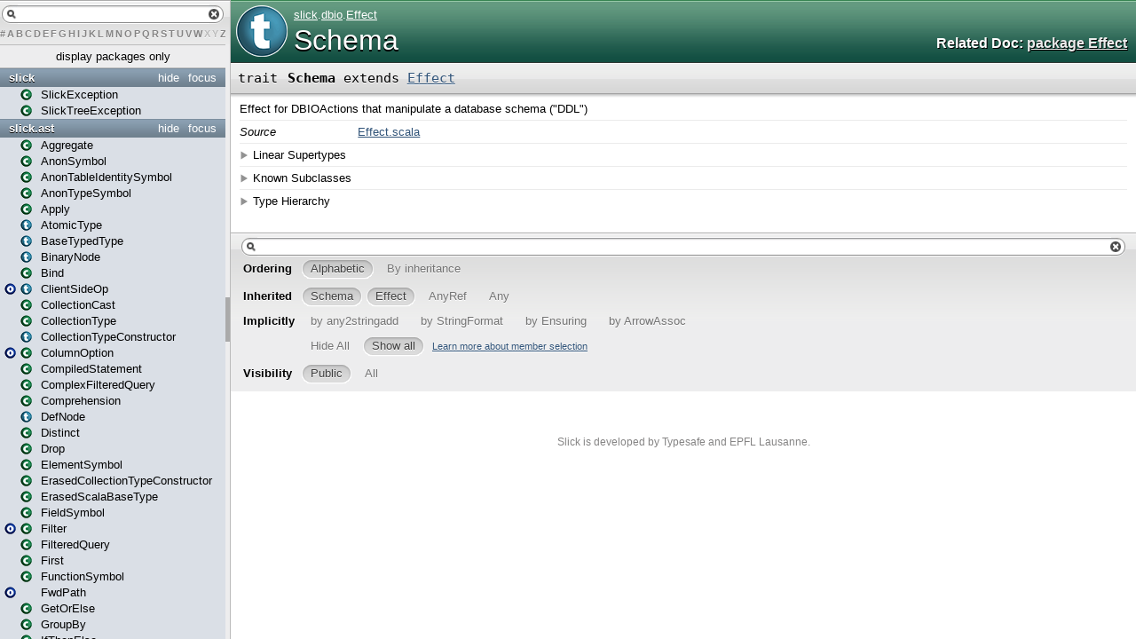

--- FILE ---
content_type: text/html; charset=utf-8
request_url: https://scala-slick.org/doc/3.1.1/api/slick/dbio/Effect$$Schema.html
body_size: 4474
content:
<!DOCTYPE html >
<html>
        <head>
          <title>Schema - Slick 3.1.1 - slick.dbio.Effect.Schema</title>
          <meta name="description" content="Schema - Slick 3.1.1 - slick.dbio.Effect.Schema" />
          <meta name="keywords" content="Schema Slick 3.1.1 slick.dbio.Effect.Schema" />
          <meta http-equiv="content-type" content="text/html; charset=UTF-8" />
          
      <link href="../../lib/template.css" media="screen" type="text/css" rel="stylesheet" />
      <link href="../../lib/diagrams.css" media="screen" type="text/css" rel="stylesheet" id="diagrams-css" />
      <script type="text/javascript" src="../../lib/jquery.js" id="jquery-js"></script>
      <script type="text/javascript" src="../../lib/jquery-ui.js"></script>
      <script type="text/javascript" src="../../lib/template.js"></script>
      <script type="text/javascript" src="../../lib/tools.tooltip.js"></script>
      <script type="text/javascript" src="../../lib/modernizr.custom.js"></script><script type="text/javascript" src="../../lib/diagrams.js" id="diagrams-js"></script>
      <script type="text/javascript">
         if(top === self) {
            var url = '../../index.html';
            var hash = 'slick.dbio.Effect$$Schema';
            var anchor = window.location.hash;
            var anchor_opt = '';
            if (anchor.length >= 1)
              anchor_opt = '@' + anchor.substring(1);
            window.location.href = url + '#' + hash + anchor_opt;
         }
   	  </script>
    
        </head>
        <body class="type">
      <div id="definition">
        <img src="../../lib/trait_big.png" />
        <p id="owner"><a href="../package.html" class="extype" name="slick">slick</a>.<a href="package.html" class="extype" name="slick.dbio">dbio</a>.<a href="Effect$.html" class="extype" name="slick.dbio.Effect">Effect</a></p>
        <h1>Schema</h1><h3><span class="morelinks"><div>Related Doc:
            <a href="Effect$.html" class="extype" name="slick.dbio.Effect">package Effect</a>
          </div></span></h3><span class="permalink">
      <a href="../../index.html#slick.dbio.Effect$$Schema" title="Permalink" target="_top">
        <img src="../../lib/permalink.png" />
      </a>
    </span>
      </div>

      <h4 id="signature" class="signature">
      <span class="modifier_kind">
        <span class="modifier"></span>
        <span class="kind">trait</span>
      </span>
      <span class="symbol">
        <span class="name">Schema</span><span class="result"> extends <a href="Effect.html" class="extype" name="slick.dbio.Effect">Effect</a></span>
      </span>
      </h4>
      
          <div id="comment" class="fullcommenttop"><div class="comment cmt"><p>Effect for DBIOActions that manipulate a database schema (&quot;DDL&quot;)</p></div><dl class="attributes block"> <dt>Source</dt><dd><a href="https://github.com/slick/slick/blob/3.1.1/slick/src/main/scala/slick/dbio/Effect.scala" target="_blank">Effect.scala</a></dd></dl><div class="toggleContainer block">
          <span class="toggle">Linear Supertypes</span>
          <div class="superTypes hiddenContent"><a href="Effect.html" class="extype" name="slick.dbio.Effect">Effect</a>, <span class="extype" name="scala.AnyRef">AnyRef</span>, <span class="extype" name="scala.Any">Any</span></div>
        </div><div class="toggleContainer block">
            <span class="toggle">Known Subclasses</span>
            <div class="subClasses hiddenContent"><a href="Effect$$All.html" class="extype" name="slick.dbio.Effect.All">All</a></div>
          </div><div class="toggleContainer block diagram-container" id="inheritance-diagram-container">
                <span class="toggle diagram-link">Type Hierarchy</span>
                <a href="http://docs.scala-lang.org/overviews/scaladoc/usage.html#diagrams" target="_blank" class="diagram-help">Learn more about scaladoc diagrams</a>
                <div class="diagram" id="inheritance-diagram"><svg class="class-diagram" id="graph1" viewBox="0.00 0.00 138.00 158.00" height="158pt" width="138pt" xmlns:xlink="http://www.w3.org/1999/xlink" xmlns="http://www.w3.org/2000/svg"><g transform="scale(1 1) rotate(0) translate(4 154)" class="graph" id="graph0"><polygon points="-4,4 -4,-154 134,-154 134,4 -4,4" stroke="white" fill="white"></polygon><g class="cluster" id="clust1"></g><g class="cluster" id="clust2"></g><!-- node0 --><g class="node this trait" id="graph1_0"><g id="a_this trait|graph1_0"><a xlink:title="slick.dbio.Effect.Schema (this trait)" xlink:href="#inheritance-diagram"><polygon points="105.25,-88 24.75,-88 24.75,-62 105.25,-62 105.25,-88" stroke="#37657d" fill="#498aad"></polygon><image xlink:href="../../lib/trait_diagram.png" y="-81" x="37" preserveAspectRatio="xMinYMin meet" height="12px" width="12px"></image><text fill="#ffffff" font-size="10.00" font-family="Arial" y="-70.7495" x="56.7686" text-anchor="start">Schema</text></a></g></g><!-- node1 --><g class="node trait" id="graph1_1"><g id="a_trait|graph1_1"><a xlink:title="slick.dbio.Effect.All" xlink:href="Effect$$All.html#inheritance-diagram"><polygon points="92.25,-26 37.75,-26 37.75,-0 92.25,-0 92.25,-26" stroke="#37657d" fill="#498aad"></polygon><image xlink:href="../../lib/trait_diagram.png" y="-19" x="50" preserveAspectRatio="xMinYMin meet" height="12px" width="12px"></image><text fill="#ffffff" font-size="10.00" font-family="Arial" y="-8.74951" x="69.5542" text-anchor="start">All</text></a></g></g><!-- node0&#45;&gt;node1 --><g class="edge inheritance" id="graph1_0_1"><g id="a_inheritance|graph1_0_1"><a xlink:title="All is a subtype of Schema"><path d="M65,-56.6826C65,-46.8961 65,-34.9026 65,-26.1238" stroke="#d4d4d4" fill="none"></path><polygon points="63.2501,-56.8581 65,-61.8581 66.7501,-56.8581 63.2501,-56.8581" stroke="#d4d4d4" fill="none"></polygon></a></g></g><!-- node2 --><g class="node trait" id="graph1_2"><g id="a_trait|graph1_2"><a xlink:title="slick.dbio.Effect" xlink:href="Effect.html#inheritance-diagram"><polygon points="100,-150 30,-150 30,-124 100,-124 100,-150" stroke="#37657d" fill="#498aad"></polygon><image xlink:href="../../lib/trait_diagram.png" y="-143" x="42" preserveAspectRatio="xMinYMin meet" height="12px" width="12px"></image><text fill="#ffffff" font-size="10.00" font-family="Arial" y="-132.75" x="61.918" text-anchor="start">Effect</text></a></g></g><!-- node2&#45;&gt;node0 --><g class="edge inheritance" id="graph1_2_0"><g id="a_inheritance|graph1_2_0"><a xlink:title="Schema is a subtype of Effect"><path d="M65,-118.683C65,-108.896 65,-96.9026 65,-88.1238" stroke="#d4d4d4" fill="none"></path><polygon points="63.2501,-118.858 65,-123.858 66.7501,-118.858 63.2501,-118.858" stroke="#d4d4d4" fill="none"></polygon></a></g></g></g></svg></div>
              </div></div>
        

      <div id="mbrsel">
        <div id="textfilter"><span class="pre"></span><span class="input"><input id="mbrsel-input" type="text" accesskey="/" /></span><span class="post"></span></div>
        <div id="order">
              <span class="filtertype">Ordering</span>
              <ol>
                
                <li class="alpha in"><span>Alphabetic</span></li>
                <li class="inherit out"><span>By inheritance</span></li>
              </ol>
            </div>
        <div id="ancestors">
                <span class="filtertype">Inherited<br />
                </span>
                <ol id="linearization">
                  <li class="in" name="slick.dbio.Effect.Schema"><span>Schema</span></li><li class="in" name="slick.dbio.Effect"><span>Effect</span></li><li class="in" name="scala.AnyRef"><span>AnyRef</span></li><li class="in" name="scala.Any"><span>Any</span></li>
                </ol>
              </div><div id="ancestors">
                <span class="filtertype">Implicitly<br />
                </span>
                <ol id="implicits"> <li class="in" name="scala.Predef.any2stringadd" data-hidden="true"><span>by any2stringadd</span></li><li class="in" name="scala.Predef.StringFormat" data-hidden="true"><span>by StringFormat</span></li><li class="in" name="scala.Predef.Ensuring" data-hidden="true"><span>by Ensuring</span></li><li class="in" name="scala.Predef.ArrowAssoc" data-hidden="true"><span>by ArrowAssoc</span></li>
                </ol>
              </div><div id="ancestors">
            <span class="filtertype"></span>
            <ol>
              <li class="hideall out"><span>Hide All</span></li>
              <li class="showall in"><span>Show all</span></li>
            </ol>
            <a href="http://docs.scala-lang.org/overviews/scaladoc/usage.html#members" target="_blank">Learn more about member selection</a>
          </div>
        <div id="visbl">
            <span class="filtertype">Visibility</span>
            <ol><li class="public in"><span>Public</span></li><li class="all out"><span>All</span></li></ol>
          </div>
      </div>

      <div id="template">
        <div id="allMembers">
        

        

        

        <div id="values" class="values members">
              <h3>Value Members</h3>
              <ol><li name="scala.AnyRef#!=" visbl="pub" data-isabs="false" fullComment="yes" group="Ungrouped">
      <a id="!=(x$1:Any):Boolean"></a>
      <a id="!=(Any):Boolean"></a>
      <h4 class="signature">
      <span class="modifier_kind">
        <span class="modifier">final </span>
        <span class="kind">def</span>
      </span>
      <span class="symbol">
        <span title="gt4s: $bang$eq" class="name">!=</span><span class="params">(<span name="arg0">arg0: <span class="extype" name="scala.Any">Any</span></span>)</span><span class="result">: <span class="extype" name="scala.Boolean">Boolean</span></span>
      </span>
      </h4><span class="permalink">
      <a href="../../index.html#slick.dbio.Effect$$Schema@!=(x$1:Any):Boolean" title="Permalink" target="_top">
        <img src="../../lib/permalink.png" />
      </a>
    </span>
      <div class="fullcomment"><dl class="attributes block"> <dt>Definition Classes</dt><dd>AnyRef → Any</dd></dl></div>
    </li><li name="scala.AnyRef###" visbl="pub" data-isabs="false" fullComment="yes" group="Ungrouped">
      <a id="##():Int"></a>
      <a id="##():Int"></a>
      <h4 class="signature">
      <span class="modifier_kind">
        <span class="modifier">final </span>
        <span class="kind">def</span>
      </span>
      <span class="symbol">
        <span title="gt4s: $hash$hash" class="name">##</span><span class="params">()</span><span class="result">: <span class="extype" name="scala.Int">Int</span></span>
      </span>
      </h4><span class="permalink">
      <a href="../../index.html#slick.dbio.Effect$$Schema@##():Int" title="Permalink" target="_top">
        <img src="../../lib/permalink.png" />
      </a>
    </span>
      <div class="fullcomment"><dl class="attributes block"> <dt>Definition Classes</dt><dd>AnyRef → Any</dd></dl></div>
    </li><li name="scala.Predef.any2stringadd#+" visbl="pub" data-isabs="false" fullComment="yes" group="Ungrouped">
      <a id="+(other:String):String"></a>
      <a id="+(String):String"></a>
      <h4 class="signature">
      <span class="modifier_kind">
        <span class="modifier"></span>
        <span class="kind">def</span>
      </span>
      <span class="symbol">
        <span title="gt4s: $plus" class="implicit">+</span><span class="params">(<span name="other">other: <span class="extype" name="scala.Predef.String">String</span></span>)</span><span class="result">: <span class="extype" name="scala.Predef.String">String</span></span>
      </span>
      </h4><span class="permalink">
      <a href="../../index.html#slick.dbio.Effect$$Schema@+(other:String):String" title="Permalink" target="_top">
        <img src="../../lib/permalink.png" />
      </a>
    </span>
      <div class="fullcomment"><dl class="attributes block"> <dt class="implicit">Implicit information</dt><dd>
            This member is added by an implicit conversion from <a href="" class="extype" name="slick.dbio.Effect.Schema">Schema</a> to
            <span class="extype" name="scala.Predef.any2stringadd">any2stringadd</span>[<a href="" class="extype" name="slick.dbio.Effect.Schema">Schema</a>] performed by method any2stringadd in scala.Predef.
            
          </dd><dt>Definition Classes</dt><dd>any2stringadd</dd></dl></div>
    </li><li name="scala.Predef.ArrowAssoc#-&gt;" visbl="pub" data-isabs="false" fullComment="yes" group="Ungrouped">
      <a id="-&gt;[B](y:B):(A,B)"></a>
      <a id="-&gt;[B](B):(Schema,B)"></a>
      <h4 class="signature">
      <span class="modifier_kind">
        <span class="modifier"></span>
        <span class="kind">def</span>
      </span>
      <span class="symbol">
        <span title="gt4s: $minus$greater" class="implicit">-&gt;</span><span class="tparams">[<span name="B">B</span>]</span><span class="params">(<span name="y">y: <span class="extype" name="scala.Predef.ArrowAssoc.-&gt;.B">B</span></span>)</span><span class="result">: (<a href="" class="extype" name="slick.dbio.Effect.Schema">Schema</a>, <span class="extype" name="scala.Predef.ArrowAssoc.-&gt;.B">B</span>)</span>
      </span>
      </h4><span class="permalink">
      <a href="../../index.html#slick.dbio.Effect$$Schema@-&gt;[B](y:B):(A,B)" title="Permalink" target="_top">
        <img src="../../lib/permalink.png" />
      </a>
    </span>
      <div class="fullcomment"><dl class="attributes block"> <dt class="implicit">Implicit information</dt><dd>
            This member is added by an implicit conversion from <a href="" class="extype" name="slick.dbio.Effect.Schema">Schema</a> to
            <span class="extype" name="scala.Predef.ArrowAssoc">ArrowAssoc</span>[<a href="" class="extype" name="slick.dbio.Effect.Schema">Schema</a>] performed by method ArrowAssoc in scala.Predef.
            
          </dd><dt>Definition Classes</dt><dd>ArrowAssoc</dd><dt>Annotations</dt><dd>
                <span class="name">@inline</span><span class="args">()</span>
              
        </dd></dl></div>
    </li><li name="scala.AnyRef#==" visbl="pub" data-isabs="false" fullComment="yes" group="Ungrouped">
      <a id="==(x$1:Any):Boolean"></a>
      <a id="==(Any):Boolean"></a>
      <h4 class="signature">
      <span class="modifier_kind">
        <span class="modifier">final </span>
        <span class="kind">def</span>
      </span>
      <span class="symbol">
        <span title="gt4s: $eq$eq" class="name">==</span><span class="params">(<span name="arg0">arg0: <span class="extype" name="scala.Any">Any</span></span>)</span><span class="result">: <span class="extype" name="scala.Boolean">Boolean</span></span>
      </span>
      </h4><span class="permalink">
      <a href="../../index.html#slick.dbio.Effect$$Schema@==(x$1:Any):Boolean" title="Permalink" target="_top">
        <img src="../../lib/permalink.png" />
      </a>
    </span>
      <div class="fullcomment"><dl class="attributes block"> <dt>Definition Classes</dt><dd>AnyRef → Any</dd></dl></div>
    </li><li name="scala.Any#asInstanceOf" visbl="pub" data-isabs="false" fullComment="yes" group="Ungrouped">
      <a id="asInstanceOf[T0]:T0"></a>
      <a id="asInstanceOf[T0]:T0"></a>
      <h4 class="signature">
      <span class="modifier_kind">
        <span class="modifier">final </span>
        <span class="kind">def</span>
      </span>
      <span class="symbol">
        <span class="name">asInstanceOf</span><span class="tparams">[<span name="T0">T0</span>]</span><span class="result">: <span class="extype" name="scala.Any.asInstanceOf.T0">T0</span></span>
      </span>
      </h4><span class="permalink">
      <a href="../../index.html#slick.dbio.Effect$$Schema@asInstanceOf[T0]:T0" title="Permalink" target="_top">
        <img src="../../lib/permalink.png" />
      </a>
    </span>
      <div class="fullcomment"><dl class="attributes block"> <dt>Definition Classes</dt><dd>Any</dd></dl></div>
    </li><li name="scala.AnyRef#clone" visbl="prt" data-isabs="false" fullComment="yes" group="Ungrouped">
      <a id="clone():Object"></a>
      <a id="clone():AnyRef"></a>
      <h4 class="signature">
      <span class="modifier_kind">
        <span class="modifier"></span>
        <span class="kind">def</span>
      </span>
      <span class="symbol">
        <span class="name">clone</span><span class="params">()</span><span class="result">: <span class="extype" name="scala.AnyRef">AnyRef</span></span>
      </span>
      </h4><span class="permalink">
      <a href="../../index.html#slick.dbio.Effect$$Schema@clone():Object" title="Permalink" target="_top">
        <img src="../../lib/permalink.png" />
      </a>
    </span>
      <div class="fullcomment"><dl class="attributes block"> <dt>Attributes</dt><dd>protected[<a href="../../java$lang.html" class="extype" name="java.lang">java.lang</a>] </dd><dt>Definition Classes</dt><dd>AnyRef</dd><dt>Annotations</dt><dd>
                <span class="name">@throws</span><span class="args">(<span>
      
      <span class="defval" name="classOf[java.lang.CloneNotSupportedException]">...</span>
    </span>)</span>
              
        </dd></dl></div>
    </li><li name="scala.Predef.Ensuring#ensuring" visbl="pub" data-isabs="false" fullComment="yes" group="Ungrouped">
      <a id="ensuring(cond:A=&gt;Boolean,msg:=&gt;Any):A"></a>
      <a id="ensuring((Schema)⇒Boolean,⇒Any):Schema"></a>
      <h4 class="signature">
      <span class="modifier_kind">
        <span class="modifier"></span>
        <span class="kind">def</span>
      </span>
      <span class="symbol">
        <span class="implicit">ensuring</span><span class="params">(<span name="cond">cond: (<a href="" class="extype" name="slick.dbio.Effect.Schema">Schema</a>) ⇒ <span class="extype" name="scala.Boolean">Boolean</span></span>, <span name="msg">msg: ⇒ <span class="extype" name="scala.Any">Any</span></span>)</span><span class="result">: <a href="" class="extype" name="slick.dbio.Effect.Schema">Schema</a></span>
      </span>
      </h4><span class="permalink">
      <a href="../../index.html#slick.dbio.Effect$$Schema@ensuring(cond:A=&gt;Boolean,msg:=&gt;Any):A" title="Permalink" target="_top">
        <img src="../../lib/permalink.png" />
      </a>
    </span>
      <div class="fullcomment"><dl class="attributes block"> <dt class="implicit">Implicit information</dt><dd>
            This member is added by an implicit conversion from <a href="" class="extype" name="slick.dbio.Effect.Schema">Schema</a> to
            <span class="extype" name="scala.Predef.Ensuring">Ensuring</span>[<a href="" class="extype" name="slick.dbio.Effect.Schema">Schema</a>] performed by method Ensuring in scala.Predef.
            
          </dd><dt>Definition Classes</dt><dd>Ensuring</dd></dl></div>
    </li><li name="scala.Predef.Ensuring#ensuring" visbl="pub" data-isabs="false" fullComment="yes" group="Ungrouped">
      <a id="ensuring(cond:A=&gt;Boolean):A"></a>
      <a id="ensuring((Schema)⇒Boolean):Schema"></a>
      <h4 class="signature">
      <span class="modifier_kind">
        <span class="modifier"></span>
        <span class="kind">def</span>
      </span>
      <span class="symbol">
        <span class="implicit">ensuring</span><span class="params">(<span name="cond">cond: (<a href="" class="extype" name="slick.dbio.Effect.Schema">Schema</a>) ⇒ <span class="extype" name="scala.Boolean">Boolean</span></span>)</span><span class="result">: <a href="" class="extype" name="slick.dbio.Effect.Schema">Schema</a></span>
      </span>
      </h4><span class="permalink">
      <a href="../../index.html#slick.dbio.Effect$$Schema@ensuring(cond:A=&gt;Boolean):A" title="Permalink" target="_top">
        <img src="../../lib/permalink.png" />
      </a>
    </span>
      <div class="fullcomment"><dl class="attributes block"> <dt class="implicit">Implicit information</dt><dd>
            This member is added by an implicit conversion from <a href="" class="extype" name="slick.dbio.Effect.Schema">Schema</a> to
            <span class="extype" name="scala.Predef.Ensuring">Ensuring</span>[<a href="" class="extype" name="slick.dbio.Effect.Schema">Schema</a>] performed by method Ensuring in scala.Predef.
            
          </dd><dt>Definition Classes</dt><dd>Ensuring</dd></dl></div>
    </li><li name="scala.Predef.Ensuring#ensuring" visbl="pub" data-isabs="false" fullComment="yes" group="Ungrouped">
      <a id="ensuring(cond:Boolean,msg:=&gt;Any):A"></a>
      <a id="ensuring(Boolean,⇒Any):Schema"></a>
      <h4 class="signature">
      <span class="modifier_kind">
        <span class="modifier"></span>
        <span class="kind">def</span>
      </span>
      <span class="symbol">
        <span class="implicit">ensuring</span><span class="params">(<span name="cond">cond: <span class="extype" name="scala.Boolean">Boolean</span></span>, <span name="msg">msg: ⇒ <span class="extype" name="scala.Any">Any</span></span>)</span><span class="result">: <a href="" class="extype" name="slick.dbio.Effect.Schema">Schema</a></span>
      </span>
      </h4><span class="permalink">
      <a href="../../index.html#slick.dbio.Effect$$Schema@ensuring(cond:Boolean,msg:=&gt;Any):A" title="Permalink" target="_top">
        <img src="../../lib/permalink.png" />
      </a>
    </span>
      <div class="fullcomment"><dl class="attributes block"> <dt class="implicit">Implicit information</dt><dd>
            This member is added by an implicit conversion from <a href="" class="extype" name="slick.dbio.Effect.Schema">Schema</a> to
            <span class="extype" name="scala.Predef.Ensuring">Ensuring</span>[<a href="" class="extype" name="slick.dbio.Effect.Schema">Schema</a>] performed by method Ensuring in scala.Predef.
            
          </dd><dt>Definition Classes</dt><dd>Ensuring</dd></dl></div>
    </li><li name="scala.Predef.Ensuring#ensuring" visbl="pub" data-isabs="false" fullComment="yes" group="Ungrouped">
      <a id="ensuring(cond:Boolean):A"></a>
      <a id="ensuring(Boolean):Schema"></a>
      <h4 class="signature">
      <span class="modifier_kind">
        <span class="modifier"></span>
        <span class="kind">def</span>
      </span>
      <span class="symbol">
        <span class="implicit">ensuring</span><span class="params">(<span name="cond">cond: <span class="extype" name="scala.Boolean">Boolean</span></span>)</span><span class="result">: <a href="" class="extype" name="slick.dbio.Effect.Schema">Schema</a></span>
      </span>
      </h4><span class="permalink">
      <a href="../../index.html#slick.dbio.Effect$$Schema@ensuring(cond:Boolean):A" title="Permalink" target="_top">
        <img src="../../lib/permalink.png" />
      </a>
    </span>
      <div class="fullcomment"><dl class="attributes block"> <dt class="implicit">Implicit information</dt><dd>
            This member is added by an implicit conversion from <a href="" class="extype" name="slick.dbio.Effect.Schema">Schema</a> to
            <span class="extype" name="scala.Predef.Ensuring">Ensuring</span>[<a href="" class="extype" name="slick.dbio.Effect.Schema">Schema</a>] performed by method Ensuring in scala.Predef.
            
          </dd><dt>Definition Classes</dt><dd>Ensuring</dd></dl></div>
    </li><li name="scala.AnyRef#eq" visbl="pub" data-isabs="false" fullComment="yes" group="Ungrouped">
      <a id="eq(x$1:AnyRef):Boolean"></a>
      <a id="eq(AnyRef):Boolean"></a>
      <h4 class="signature">
      <span class="modifier_kind">
        <span class="modifier">final </span>
        <span class="kind">def</span>
      </span>
      <span class="symbol">
        <span class="name">eq</span><span class="params">(<span name="arg0">arg0: <span class="extype" name="scala.AnyRef">AnyRef</span></span>)</span><span class="result">: <span class="extype" name="scala.Boolean">Boolean</span></span>
      </span>
      </h4><span class="permalink">
      <a href="../../index.html#slick.dbio.Effect$$Schema@eq(x$1:AnyRef):Boolean" title="Permalink" target="_top">
        <img src="../../lib/permalink.png" />
      </a>
    </span>
      <div class="fullcomment"><dl class="attributes block"> <dt>Definition Classes</dt><dd>AnyRef</dd></dl></div>
    </li><li name="scala.AnyRef#equals" visbl="pub" data-isabs="false" fullComment="yes" group="Ungrouped">
      <a id="equals(x$1:Any):Boolean"></a>
      <a id="equals(Any):Boolean"></a>
      <h4 class="signature">
      <span class="modifier_kind">
        <span class="modifier"></span>
        <span class="kind">def</span>
      </span>
      <span class="symbol">
        <span class="name">equals</span><span class="params">(<span name="arg0">arg0: <span class="extype" name="scala.Any">Any</span></span>)</span><span class="result">: <span class="extype" name="scala.Boolean">Boolean</span></span>
      </span>
      </h4><span class="permalink">
      <a href="../../index.html#slick.dbio.Effect$$Schema@equals(x$1:Any):Boolean" title="Permalink" target="_top">
        <img src="../../lib/permalink.png" />
      </a>
    </span>
      <div class="fullcomment"><dl class="attributes block"> <dt>Definition Classes</dt><dd>AnyRef → Any</dd></dl></div>
    </li><li name="scala.AnyRef#finalize" visbl="prt" data-isabs="false" fullComment="yes" group="Ungrouped">
      <a id="finalize():Unit"></a>
      <a id="finalize():Unit"></a>
      <h4 class="signature">
      <span class="modifier_kind">
        <span class="modifier"></span>
        <span class="kind">def</span>
      </span>
      <span class="symbol">
        <span class="name">finalize</span><span class="params">()</span><span class="result">: <span class="extype" name="scala.Unit">Unit</span></span>
      </span>
      </h4><span class="permalink">
      <a href="../../index.html#slick.dbio.Effect$$Schema@finalize():Unit" title="Permalink" target="_top">
        <img src="../../lib/permalink.png" />
      </a>
    </span>
      <div class="fullcomment"><dl class="attributes block"> <dt>Attributes</dt><dd>protected[<a href="../../java$lang.html" class="extype" name="java.lang">java.lang</a>] </dd><dt>Definition Classes</dt><dd>AnyRef</dd><dt>Annotations</dt><dd>
                <span class="name">@throws</span><span class="args">(<span>
      
      <span class="symbol">classOf[java.lang.Throwable]</span>
    </span>)</span>
              
        </dd></dl></div>
    </li><li name="scala.Predef.StringFormat#formatted" visbl="pub" data-isabs="false" fullComment="yes" group="Ungrouped">
      <a id="formatted(fmtstr:String):String"></a>
      <a id="formatted(String):String"></a>
      <h4 class="signature">
      <span class="modifier_kind">
        <span class="modifier"></span>
        <span class="kind">def</span>
      </span>
      <span class="symbol">
        <span class="implicit">formatted</span><span class="params">(<span name="fmtstr">fmtstr: <span class="extype" name="scala.Predef.String">String</span></span>)</span><span class="result">: <span class="extype" name="scala.Predef.String">String</span></span>
      </span>
      </h4><span class="permalink">
      <a href="../../index.html#slick.dbio.Effect$$Schema@formatted(fmtstr:String):String" title="Permalink" target="_top">
        <img src="../../lib/permalink.png" />
      </a>
    </span>
      <div class="fullcomment"><dl class="attributes block"> <dt class="implicit">Implicit information</dt><dd>
            This member is added by an implicit conversion from <a href="" class="extype" name="slick.dbio.Effect.Schema">Schema</a> to
            <span class="extype" name="scala.Predef.StringFormat">StringFormat</span>[<a href="" class="extype" name="slick.dbio.Effect.Schema">Schema</a>] performed by method StringFormat in scala.Predef.
            
          </dd><dt>Definition Classes</dt><dd>StringFormat</dd><dt>Annotations</dt><dd>
                <span class="name">@inline</span><span class="args">()</span>
              
        </dd></dl></div>
    </li><li name="scala.AnyRef#getClass" visbl="pub" data-isabs="false" fullComment="yes" group="Ungrouped">
      <a id="getClass():Class[_]"></a>
      <a id="getClass():Class[_]"></a>
      <h4 class="signature">
      <span class="modifier_kind">
        <span class="modifier">final </span>
        <span class="kind">def</span>
      </span>
      <span class="symbol">
        <span class="name">getClass</span><span class="params">()</span><span class="result">: <span class="extype" name="java.lang.Class">Class</span>[_]</span>
      </span>
      </h4><span class="permalink">
      <a href="../../index.html#slick.dbio.Effect$$Schema@getClass():Class[_]" title="Permalink" target="_top">
        <img src="../../lib/permalink.png" />
      </a>
    </span>
      <div class="fullcomment"><dl class="attributes block"> <dt>Definition Classes</dt><dd>AnyRef → Any</dd></dl></div>
    </li><li name="scala.AnyRef#hashCode" visbl="pub" data-isabs="false" fullComment="yes" group="Ungrouped">
      <a id="hashCode():Int"></a>
      <a id="hashCode():Int"></a>
      <h4 class="signature">
      <span class="modifier_kind">
        <span class="modifier"></span>
        <span class="kind">def</span>
      </span>
      <span class="symbol">
        <span class="name">hashCode</span><span class="params">()</span><span class="result">: <span class="extype" name="scala.Int">Int</span></span>
      </span>
      </h4><span class="permalink">
      <a href="../../index.html#slick.dbio.Effect$$Schema@hashCode():Int" title="Permalink" target="_top">
        <img src="../../lib/permalink.png" />
      </a>
    </span>
      <div class="fullcomment"><dl class="attributes block"> <dt>Definition Classes</dt><dd>AnyRef → Any</dd></dl></div>
    </li><li name="scala.Any#isInstanceOf" visbl="pub" data-isabs="false" fullComment="yes" group="Ungrouped">
      <a id="isInstanceOf[T0]:Boolean"></a>
      <a id="isInstanceOf[T0]:Boolean"></a>
      <h4 class="signature">
      <span class="modifier_kind">
        <span class="modifier">final </span>
        <span class="kind">def</span>
      </span>
      <span class="symbol">
        <span class="name">isInstanceOf</span><span class="tparams">[<span name="T0">T0</span>]</span><span class="result">: <span class="extype" name="scala.Boolean">Boolean</span></span>
      </span>
      </h4><span class="permalink">
      <a href="../../index.html#slick.dbio.Effect$$Schema@isInstanceOf[T0]:Boolean" title="Permalink" target="_top">
        <img src="../../lib/permalink.png" />
      </a>
    </span>
      <div class="fullcomment"><dl class="attributes block"> <dt>Definition Classes</dt><dd>Any</dd></dl></div>
    </li><li name="scala.AnyRef#ne" visbl="pub" data-isabs="false" fullComment="yes" group="Ungrouped">
      <a id="ne(x$1:AnyRef):Boolean"></a>
      <a id="ne(AnyRef):Boolean"></a>
      <h4 class="signature">
      <span class="modifier_kind">
        <span class="modifier">final </span>
        <span class="kind">def</span>
      </span>
      <span class="symbol">
        <span class="name">ne</span><span class="params">(<span name="arg0">arg0: <span class="extype" name="scala.AnyRef">AnyRef</span></span>)</span><span class="result">: <span class="extype" name="scala.Boolean">Boolean</span></span>
      </span>
      </h4><span class="permalink">
      <a href="../../index.html#slick.dbio.Effect$$Schema@ne(x$1:AnyRef):Boolean" title="Permalink" target="_top">
        <img src="../../lib/permalink.png" />
      </a>
    </span>
      <div class="fullcomment"><dl class="attributes block"> <dt>Definition Classes</dt><dd>AnyRef</dd></dl></div>
    </li><li name="scala.AnyRef#notify" visbl="pub" data-isabs="false" fullComment="yes" group="Ungrouped">
      <a id="notify():Unit"></a>
      <a id="notify():Unit"></a>
      <h4 class="signature">
      <span class="modifier_kind">
        <span class="modifier">final </span>
        <span class="kind">def</span>
      </span>
      <span class="symbol">
        <span class="name">notify</span><span class="params">()</span><span class="result">: <span class="extype" name="scala.Unit">Unit</span></span>
      </span>
      </h4><span class="permalink">
      <a href="../../index.html#slick.dbio.Effect$$Schema@notify():Unit" title="Permalink" target="_top">
        <img src="../../lib/permalink.png" />
      </a>
    </span>
      <div class="fullcomment"><dl class="attributes block"> <dt>Definition Classes</dt><dd>AnyRef</dd></dl></div>
    </li><li name="scala.AnyRef#notifyAll" visbl="pub" data-isabs="false" fullComment="yes" group="Ungrouped">
      <a id="notifyAll():Unit"></a>
      <a id="notifyAll():Unit"></a>
      <h4 class="signature">
      <span class="modifier_kind">
        <span class="modifier">final </span>
        <span class="kind">def</span>
      </span>
      <span class="symbol">
        <span class="name">notifyAll</span><span class="params">()</span><span class="result">: <span class="extype" name="scala.Unit">Unit</span></span>
      </span>
      </h4><span class="permalink">
      <a href="../../index.html#slick.dbio.Effect$$Schema@notifyAll():Unit" title="Permalink" target="_top">
        <img src="../../lib/permalink.png" />
      </a>
    </span>
      <div class="fullcomment"><dl class="attributes block"> <dt>Definition Classes</dt><dd>AnyRef</dd></dl></div>
    </li><li name="scala.AnyRef#synchronized" visbl="pub" data-isabs="false" fullComment="yes" group="Ungrouped">
      <a id="synchronized[T0](x$1:=&gt;T0):T0"></a>
      <a id="synchronized[T0](⇒T0):T0"></a>
      <h4 class="signature">
      <span class="modifier_kind">
        <span class="modifier">final </span>
        <span class="kind">def</span>
      </span>
      <span class="symbol">
        <span class="name">synchronized</span><span class="tparams">[<span name="T0">T0</span>]</span><span class="params">(<span name="arg0">arg0: ⇒ <span class="extype" name="java.lang.AnyRef.synchronized.T0">T0</span></span>)</span><span class="result">: <span class="extype" name="java.lang.AnyRef.synchronized.T0">T0</span></span>
      </span>
      </h4><span class="permalink">
      <a href="../../index.html#slick.dbio.Effect$$Schema@synchronized[T0](x$1:=&gt;T0):T0" title="Permalink" target="_top">
        <img src="../../lib/permalink.png" />
      </a>
    </span>
      <div class="fullcomment"><dl class="attributes block"> <dt>Definition Classes</dt><dd>AnyRef</dd></dl></div>
    </li><li name="scala.AnyRef#toString" visbl="pub" data-isabs="false" fullComment="yes" group="Ungrouped">
      <a id="toString():String"></a>
      <a id="toString():String"></a>
      <h4 class="signature">
      <span class="modifier_kind">
        <span class="modifier"></span>
        <span class="kind">def</span>
      </span>
      <span class="symbol">
        <span class="name">toString</span><span class="params">()</span><span class="result">: <span class="extype" name="java.lang.String">String</span></span>
      </span>
      </h4><span class="permalink">
      <a href="../../index.html#slick.dbio.Effect$$Schema@toString():String" title="Permalink" target="_top">
        <img src="../../lib/permalink.png" />
      </a>
    </span>
      <div class="fullcomment"><dl class="attributes block"> <dt>Definition Classes</dt><dd>AnyRef → Any</dd></dl></div>
    </li><li name="scala.AnyRef#wait" visbl="pub" data-isabs="false" fullComment="yes" group="Ungrouped">
      <a id="wait():Unit"></a>
      <a id="wait():Unit"></a>
      <h4 class="signature">
      <span class="modifier_kind">
        <span class="modifier">final </span>
        <span class="kind">def</span>
      </span>
      <span class="symbol">
        <span class="name">wait</span><span class="params">()</span><span class="result">: <span class="extype" name="scala.Unit">Unit</span></span>
      </span>
      </h4><span class="permalink">
      <a href="../../index.html#slick.dbio.Effect$$Schema@wait():Unit" title="Permalink" target="_top">
        <img src="../../lib/permalink.png" />
      </a>
    </span>
      <div class="fullcomment"><dl class="attributes block"> <dt>Definition Classes</dt><dd>AnyRef</dd><dt>Annotations</dt><dd>
                <span class="name">@throws</span><span class="args">(<span>
      
      <span class="defval" name="classOf[java.lang.InterruptedException]">...</span>
    </span>)</span>
              
        </dd></dl></div>
    </li><li name="scala.AnyRef#wait" visbl="pub" data-isabs="false" fullComment="yes" group="Ungrouped">
      <a id="wait(x$1:Long,x$2:Int):Unit"></a>
      <a id="wait(Long,Int):Unit"></a>
      <h4 class="signature">
      <span class="modifier_kind">
        <span class="modifier">final </span>
        <span class="kind">def</span>
      </span>
      <span class="symbol">
        <span class="name">wait</span><span class="params">(<span name="arg0">arg0: <span class="extype" name="scala.Long">Long</span></span>, <span name="arg1">arg1: <span class="extype" name="scala.Int">Int</span></span>)</span><span class="result">: <span class="extype" name="scala.Unit">Unit</span></span>
      </span>
      </h4><span class="permalink">
      <a href="../../index.html#slick.dbio.Effect$$Schema@wait(x$1:Long,x$2:Int):Unit" title="Permalink" target="_top">
        <img src="../../lib/permalink.png" />
      </a>
    </span>
      <div class="fullcomment"><dl class="attributes block"> <dt>Definition Classes</dt><dd>AnyRef</dd><dt>Annotations</dt><dd>
                <span class="name">@throws</span><span class="args">(<span>
      
      <span class="defval" name="classOf[java.lang.InterruptedException]">...</span>
    </span>)</span>
              
        </dd></dl></div>
    </li><li name="scala.AnyRef#wait" visbl="pub" data-isabs="false" fullComment="yes" group="Ungrouped">
      <a id="wait(x$1:Long):Unit"></a>
      <a id="wait(Long):Unit"></a>
      <h4 class="signature">
      <span class="modifier_kind">
        <span class="modifier">final </span>
        <span class="kind">def</span>
      </span>
      <span class="symbol">
        <span class="name">wait</span><span class="params">(<span name="arg0">arg0: <span class="extype" name="scala.Long">Long</span></span>)</span><span class="result">: <span class="extype" name="scala.Unit">Unit</span></span>
      </span>
      </h4><span class="permalink">
      <a href="../../index.html#slick.dbio.Effect$$Schema@wait(x$1:Long):Unit" title="Permalink" target="_top">
        <img src="../../lib/permalink.png" />
      </a>
    </span>
      <div class="fullcomment"><dl class="attributes block"> <dt>Definition Classes</dt><dd>AnyRef</dd><dt>Annotations</dt><dd>
                <span class="name">@throws</span><span class="args">(<span>
      
      <span class="defval" name="classOf[java.lang.InterruptedException]">...</span>
    </span>)</span>
              
        </dd></dl></div>
    </li><li name="scala.Predef.ArrowAssoc#→" visbl="pub" data-isabs="false" fullComment="yes" group="Ungrouped">
      <a id="→[B](y:B):(A,B)"></a>
      <a id="→[B](B):(Schema,B)"></a>
      <h4 class="signature">
      <span class="modifier_kind">
        <span class="modifier"></span>
        <span class="kind">def</span>
      </span>
      <span class="symbol">
        <span title="gt4s: $u2192" class="implicit">→</span><span class="tparams">[<span name="B">B</span>]</span><span class="params">(<span name="y">y: <span class="extype" name="scala.Predef.ArrowAssoc.→.B">B</span></span>)</span><span class="result">: (<a href="" class="extype" name="slick.dbio.Effect.Schema">Schema</a>, <span class="extype" name="scala.Predef.ArrowAssoc.→.B">B</span>)</span>
      </span>
      </h4><span class="permalink">
      <a href="../../index.html#slick.dbio.Effect$$Schema@→[B](y:B):(A,B)" title="Permalink" target="_top">
        <img src="../../lib/permalink.png" />
      </a>
    </span>
      <div class="fullcomment"><dl class="attributes block"> <dt class="implicit">Implicit information</dt><dd>
            This member is added by an implicit conversion from <a href="" class="extype" name="slick.dbio.Effect.Schema">Schema</a> to
            <span class="extype" name="scala.Predef.ArrowAssoc">ArrowAssoc</span>[<a href="" class="extype" name="slick.dbio.Effect.Schema">Schema</a>] performed by method ArrowAssoc in scala.Predef.
            
          </dd><dt>Definition Classes</dt><dd>ArrowAssoc</dd></dl></div>
    </li></ol>
            </div>

        

        
        </div>

        <div id="inheritedMembers">
        <div class="parent" name="slick.dbio.Effect">
              <h3>Inherited from <a href="Effect.html" class="extype" name="slick.dbio.Effect">Effect</a></h3>
            </div><div class="parent" name="scala.AnyRef">
              <h3>Inherited from <span class="extype" name="scala.AnyRef">AnyRef</span></h3>
            </div><div class="parent" name="scala.Any">
              <h3>Inherited from <span class="extype" name="scala.Any">Any</span></h3>
            </div>
        <div class="conversion" name="scala.Predef.any2stringadd">
              <h3>Inherited by implicit conversion any2stringadd from
                <a href="" class="extype" name="slick.dbio.Effect.Schema">Schema</a> to <span class="extype" name="scala.Predef.any2stringadd">any2stringadd</span>[<a href="" class="extype" name="slick.dbio.Effect.Schema">Schema</a>]
              </h3>
            </div><div class="conversion" name="scala.Predef.StringFormat">
              <h3>Inherited by implicit conversion StringFormat from
                <a href="" class="extype" name="slick.dbio.Effect.Schema">Schema</a> to <span class="extype" name="scala.Predef.StringFormat">StringFormat</span>[<a href="" class="extype" name="slick.dbio.Effect.Schema">Schema</a>]
              </h3>
            </div><div class="conversion" name="scala.Predef.Ensuring">
              <h3>Inherited by implicit conversion Ensuring from
                <a href="" class="extype" name="slick.dbio.Effect.Schema">Schema</a> to <span class="extype" name="scala.Predef.Ensuring">Ensuring</span>[<a href="" class="extype" name="slick.dbio.Effect.Schema">Schema</a>]
              </h3>
            </div><div class="conversion" name="scala.Predef.ArrowAssoc">
              <h3>Inherited by implicit conversion ArrowAssoc from
                <a href="" class="extype" name="slick.dbio.Effect.Schema">Schema</a> to <span class="extype" name="scala.Predef.ArrowAssoc">ArrowAssoc</span>[<a href="" class="extype" name="slick.dbio.Effect.Schema">Schema</a>]
              </h3>
            </div>
        </div>

        <div id="groupedMembers">
        <div class="group" name="Ungrouped">
              <h3>Ungrouped</h3>
              
            </div>
        </div>

      </div>

      <div id="tooltip"></div>

      <div id="footer"> Slick is developed by Typesafe and EPFL Lausanne. </div>


    </body>
      </html>

--- FILE ---
content_type: text/html; charset=utf-8
request_url: https://scala-slick.org/doc/3.1.1/api/index.html
body_size: 8223
content:
<!DOCTYPE html >
<html>
        <head>
          <title>Slick 3.1.1</title>
          <meta name="description" content="Slick 3.1.1" />
          <meta name="keywords" content="Slick 3.1.1" />
          <meta http-equiv="content-type" content="text/html; charset=UTF-8" />
          
      <link href="lib/index.css" media="screen" type="text/css" rel="stylesheet" />
      <script type="text/javascript" src="lib/jquery.js"></script>
      <script type="text/javascript" src="lib/jquery-ui.js"></script>
      <script type="text/javascript" src="lib/jquery.layout.js"></script>
      <script type="text/javascript" src="lib/index.js"></script>
      <script type="text/javascript" src="lib/scheduler.js"></script>
    
        </head>
        <body>
      <div id="library">
        <img class="class icon" alt="class icon" src="lib/class.png" />
        <img class="trait icon" alt="trait icon" src="lib/trait.png" />
        <img class="object icon" alt="trait icon" src="lib/object.png" />
        <img class="package icon" alt="trait icon" src="lib/package.png" />
      </div>
      <div id="browser" class="ui-layout-west">
      <div class="ui-west-center">
      <div id="filter">
          <div id="textfilter"></div>
          <div id="letters"><a target="template" href="index/index-_.html">#</a><a target="template" href="index/index-a.html">A</a><a target="template" href="index/index-b.html">B</a><a target="template" href="index/index-c.html">C</a><a target="template" href="index/index-d.html">D</a><a target="template" href="index/index-e.html">E</a><a target="template" href="index/index-f.html">F</a><a target="template" href="index/index-g.html">G</a><a target="template" href="index/index-h.html">H</a><a target="template" href="index/index-i.html">I</a><a target="template" href="index/index-j.html">J</a><a target="template" href="index/index-k.html">K</a><a target="template" href="index/index-l.html">L</a><a target="template" href="index/index-m.html">M</a><a target="template" href="index/index-n.html">N</a><a target="template" href="index/index-o.html">O</a><a target="template" href="index/index-p.html">P</a><a target="template" href="index/index-q.html">Q</a><a target="template" href="index/index-r.html">R</a><a target="template" href="index/index-s.html">S</a><a target="template" href="index/index-t.html">T</a><a target="template" href="index/index-u.html">U</a><a target="template" href="index/index-v.html">V</a><a target="template" href="index/index-w.html">W</a><span>X</span><span>Y</span><a target="template" href="index/index-z.html">Z</a></div>
      </div>
      <div class="pack" id="tpl">
            
            <ol class="templates"></ol>
            <ol class="packages"> <li class="pack" title="slick">
            <a class="tplshow" href="slick/package.html" target="template">slick</a>
            <ol class="templates"><li title="slick.SlickException"><div class="placeholder"></div><a class="tplshow" href="slick/SlickException.html" target="template"><span class="class">(class)</span><span class="tplLink">SlickException</span></a></li><li title="slick.SlickTreeException"><div class="placeholder"></div><a class="tplshow" href="slick/SlickTreeException.html" target="template"><span class="class">(class)</span><span class="tplLink">SlickTreeException</span></a></li></ol>
            <ol class="packages"> <li class="pack" title="slick.ast">
            <a class="tplshow" href="slick/ast/package.html" target="template">slick.ast</a>
            <ol class="templates"><li title="slick.ast.Aggregate"><div class="placeholder"></div><a class="tplshow" href="slick/ast/Aggregate.html" target="template"><span class="case class">(case class)</span><span class="tplLink">Aggregate</span></a></li><li title="slick.ast.AnonSymbol"><div class="placeholder"></div><a class="tplshow" href="slick/ast/AnonSymbol.html" target="template"><span class="class">(class)</span><span class="tplLink">AnonSymbol</span></a></li><li title="slick.ast.AnonTableIdentitySymbol"><div class="placeholder"></div><a class="tplshow" href="slick/ast/AnonTableIdentitySymbol.html" target="template"><span class="class">(class)</span><span class="tplLink">AnonTableIdentitySymbol</span></a></li><li title="slick.ast.AnonTypeSymbol"><div class="placeholder"></div><a class="tplshow" href="slick/ast/AnonTypeSymbol.html" target="template"><span class="class">(class)</span><span class="tplLink">AnonTypeSymbol</span></a></li><li title="slick.ast.Apply"><div class="placeholder"></div><a class="tplshow" href="slick/ast/Apply.html" target="template"><span class="case class">(case class)</span><span class="tplLink">Apply</span></a></li><li title="slick.ast.AtomicType"><div class="placeholder"></div><a class="tplshow" href="slick/ast/AtomicType.html" target="template"><span class="trait">(trait)</span><span class="tplLink">AtomicType</span></a></li><li title="slick.ast.BaseTypedType"><div class="placeholder"></div><a class="tplshow" href="slick/ast/BaseTypedType.html" target="template"><span class="trait">(trait)</span><span class="tplLink">BaseTypedType</span></a></li><li title="slick.ast.BinaryNode"><div class="placeholder"></div><a class="tplshow" href="slick/ast/BinaryNode.html" target="template"><span class="trait">(trait)</span><span class="tplLink">BinaryNode</span></a></li><li title="slick.ast.Bind"><div class="placeholder"></div><a class="tplshow" href="slick/ast/Bind.html" target="template"><span class="case class">(case class)</span><span class="tplLink">Bind</span></a></li><li title="slick.ast.ClientSideOp"><a class="tplshow" href="slick/ast/ClientSideOp$.html" target="template"><span class="object">(object)</span></a><a class="tplshow" href="slick/ast/ClientSideOp.html" target="template"><span class="trait">(trait)</span><span class="tplLink">ClientSideOp</span></a></li><li title="slick.ast.CollectionCast"><div class="placeholder"></div><a class="tplshow" href="slick/ast/CollectionCast.html" target="template"><span class="case class">(case class)</span><span class="tplLink">CollectionCast</span></a></li><li title="slick.ast.CollectionType"><div class="placeholder"></div><a class="tplshow" href="slick/ast/CollectionType.html" target="template"><span class="case class">(case class)</span><span class="tplLink">CollectionType</span></a></li><li title="slick.ast.CollectionTypeConstructor"><div class="placeholder"></div><a class="tplshow" href="slick/ast/CollectionTypeConstructor.html" target="template"><span class="trait">(trait)</span><span class="tplLink">CollectionTypeConstructor</span></a></li><li title="slick.ast.ColumnOption"><a class="tplshow" href="slick/ast/ColumnOption$.html" target="template"><span class="object">(object)</span></a><a class="tplshow" href="slick/ast/ColumnOption.html" target="template"><span class="class">(class)</span><span class="tplLink">ColumnOption</span></a></li><li title="slick.ast.CompiledStatement"><div class="placeholder"></div><a class="tplshow" href="slick/ast/CompiledStatement.html" target="template"><span class="case class">(case class)</span><span class="tplLink">CompiledStatement</span></a></li><li title="slick.ast.ComplexFilteredQuery"><div class="placeholder"></div><a class="tplshow" href="slick/ast/ComplexFilteredQuery.html" target="template"><span class="class">(class)</span><span class="tplLink">ComplexFilteredQuery</span></a></li><li title="slick.ast.Comprehension"><div class="placeholder"></div><a class="tplshow" href="slick/ast/Comprehension.html" target="template"><span class="case class">(case class)</span><span class="tplLink">Comprehension</span></a></li><li title="slick.ast.DefNode"><div class="placeholder"></div><a class="tplshow" href="slick/ast/DefNode.html" target="template"><span class="trait">(trait)</span><span class="tplLink">DefNode</span></a></li><li title="slick.ast.Distinct"><div class="placeholder"></div><a class="tplshow" href="slick/ast/Distinct.html" target="template"><span class="case class">(case class)</span><span class="tplLink">Distinct</span></a></li><li title="slick.ast.Drop"><div class="placeholder"></div><a class="tplshow" href="slick/ast/Drop.html" target="template"><span class="case class">(case class)</span><span class="tplLink">Drop</span></a></li><li title="slick.ast.ElementSymbol"><div class="placeholder"></div><a class="tplshow" href="slick/ast/ElementSymbol.html" target="template"><span class="case class">(case class)</span><span class="tplLink">ElementSymbol</span></a></li><li title="slick.ast.ErasedCollectionTypeConstructor"><div class="placeholder"></div><a class="tplshow" href="slick/ast/ErasedCollectionTypeConstructor.html" target="template"><span class="class">(class)</span><span class="tplLink">ErasedCollectionTypeConstructor</span></a></li><li title="slick.ast.ErasedScalaBaseType"><div class="placeholder"></div><a class="tplshow" href="slick/ast/ErasedScalaBaseType.html" target="template"><span class="class">(class)</span><span class="tplLink">ErasedScalaBaseType</span></a></li><li title="slick.ast.FieldSymbol"><div class="placeholder"></div><a class="tplshow" href="slick/ast/FieldSymbol.html" target="template"><span class="case class">(case class)</span><span class="tplLink">FieldSymbol</span></a></li><li title="slick.ast.Filter"><a class="tplshow" href="slick/ast/Filter$.html" target="template"><span class="object">(object)</span></a><a class="tplshow" href="slick/ast/Filter.html" target="template"><span class="case class">(case class)</span><span class="tplLink">Filter</span></a></li><li title="slick.ast.FilteredQuery"><div class="placeholder"></div><a class="tplshow" href="slick/ast/FilteredQuery.html" target="template"><span class="class">(class)</span><span class="tplLink">FilteredQuery</span></a></li><li title="slick.ast.First"><div class="placeholder"></div><a class="tplshow" href="slick/ast/First.html" target="template"><span class="case class">(case class)</span><span class="tplLink">First</span></a></li><li title="slick.ast.FunctionSymbol"><div class="placeholder"></div><a class="tplshow" href="slick/ast/FunctionSymbol.html" target="template"><span class="class">(class)</span><span class="tplLink">FunctionSymbol</span></a></li><li title="slick.ast.FwdPath"><a class="tplshow" href="slick/ast/FwdPath$.html" target="template"><span class="object">(object)</span><div class="placeholder"></div><span class="tplLink">FwdPath</span></a></li><li title="slick.ast.GetOrElse"><div class="placeholder"></div><a class="tplshow" href="slick/ast/GetOrElse.html" target="template"><span class="case class">(case class)</span><span class="tplLink">GetOrElse</span></a></li><li title="slick.ast.GroupBy"><div class="placeholder"></div><a class="tplshow" href="slick/ast/GroupBy.html" target="template"><span class="case class">(case class)</span><span class="tplLink">GroupBy</span></a></li><li title="slick.ast.IfThenElse"><div class="placeholder"></div><a class="tplshow" href="slick/ast/IfThenElse.html" target="template"><span class="case class">(case class)</span><span class="tplLink">IfThenElse</span></a></li><li title="slick.ast.Insert"><div class="placeholder"></div><a class="tplshow" href="slick/ast/Insert.html" target="template"><span class="case class">(case class)</span><span class="tplLink">Insert</span></a></li><li title="slick.ast.InsertColumn"><div class="placeholder"></div><a class="tplshow" href="slick/ast/InsertColumn.html" target="template"><span class="case class">(case class)</span><span class="tplLink">InsertColumn</span></a></li><li title="slick.ast.Join"><div class="placeholder"></div><a class="tplshow" href="slick/ast/Join.html" target="template"><span class="case class">(case class)</span><span class="tplLink">Join</span></a></li><li title="slick.ast.JoinType"><a class="tplshow" href="slick/ast/JoinType$.html" target="template"><span class="object">(object)</span></a><a class="tplshow" href="slick/ast/JoinType.html" target="template"><span class="class">(class)</span><span class="tplLink">JoinType</span></a></li><li title="slick.ast.Library"><a class="tplshow" href="slick/ast/Library$.html" target="template"><span class="object">(object)</span><div class="placeholder"></div><span class="tplLink">Library</span></a></li><li title="slick.ast.LiteralNode"><a class="tplshow" href="slick/ast/LiteralNode$.html" target="template"><span class="object">(object)</span></a><a class="tplshow" href="slick/ast/LiteralNode.html" target="template"><span class="class">(class)</span><span class="tplLink">LiteralNode</span></a></li><li title="slick.ast.MappedScalaType"><a class="tplshow" href="slick/ast/MappedScalaType$.html" target="template"><span class="object">(object)</span></a><a class="tplshow" href="slick/ast/MappedScalaType.html" target="template"><span class="class">(class)</span><span class="tplLink">MappedScalaType</span></a></li><li title="slick.ast.Node"><div class="placeholder"></div><a class="tplshow" href="slick/ast/Node.html" target="template"><span class="trait">(trait)</span><span class="tplLink">Node</span></a></li><li title="slick.ast.NodeOps"><div class="placeholder"></div><a class="tplshow" href="slick/ast/NodeOps.html" target="template"><span class="class">(class)</span><span class="tplLink">NodeOps</span></a></li><li title="slick.ast.NominalType"><div class="placeholder"></div><a class="tplshow" href="slick/ast/NominalType.html" target="template"><span class="case class">(case class)</span><span class="tplLink">NominalType</span></a></li><li title="slick.ast.NullaryNode"><div class="placeholder"></div><a class="tplshow" href="slick/ast/NullaryNode.html" target="template"><span class="trait">(trait)</span><span class="tplLink">NullaryNode</span></a></li><li title="slick.ast.NumericTypedType"><div class="placeholder"></div><a class="tplshow" href="slick/ast/NumericTypedType.html" target="template"><span class="trait">(trait)</span><span class="tplLink">NumericTypedType</span></a></li><li title="slick.ast.OptionApply"><div class="placeholder"></div><a class="tplshow" href="slick/ast/OptionApply.html" target="template"><span class="case class">(case class)</span><span class="tplLink">OptionApply</span></a></li><li title="slick.ast.OptionDisc"><div class="placeholder"></div><a class="tplshow" href="slick/ast/OptionDisc.html" target="template"><span class="trait">(trait)</span><span class="tplLink">OptionDisc</span></a></li><li title="slick.ast.OptionFold"><div class="placeholder"></div><a class="tplshow" href="slick/ast/OptionFold.html" target="template"><span class="case class">(case class)</span><span class="tplLink">OptionFold</span></a></li><li title="slick.ast.OptionType"><a class="tplshow" href="slick/ast/OptionType$.html" target="template"><span class="object">(object)</span></a><a class="tplshow" href="slick/ast/OptionType.html" target="template"><span class="trait">(trait)</span><span class="tplLink">OptionType</span></a></li><li title="slick.ast.OptionTypedType"><div class="placeholder"></div><a class="tplshow" href="slick/ast/OptionTypedType.html" target="template"><span class="trait">(trait)</span><span class="tplLink">OptionTypedType</span></a></li><li title="slick.ast.Ordering"><a class="tplshow" href="slick/ast/Ordering$.html" target="template"><span class="object">(object)</span></a><a class="tplshow" href="slick/ast/Ordering.html" target="template"><span class="case class">(case class)</span><span class="tplLink">Ordering</span></a></li><li title="slick.ast.ParameterSwitch"><div class="placeholder"></div><a class="tplshow" href="slick/ast/ParameterSwitch.html" target="template"><span class="case class">(case class)</span><span class="tplLink">ParameterSwitch</span></a></li><li title="slick.ast.Path"><a class="tplshow" href="slick/ast/Path$.html" target="template"><span class="object">(object)</span><div class="placeholder"></div><span class="tplLink">Path</span></a></li><li title="slick.ast.PathElement"><div class="placeholder"></div><a class="tplshow" href="slick/ast/PathElement.html" target="template"><span class="trait">(trait)</span><span class="tplLink">PathElement</span></a></li><li title="slick.ast.ProductNode"><div class="placeholder"></div><a class="tplshow" href="slick/ast/ProductNode.html" target="template"><span class="case class">(case class)</span><span class="tplLink">ProductNode</span></a></li><li title="slick.ast.ProductType"><div class="placeholder"></div><a class="tplshow" href="slick/ast/ProductType.html" target="template"><span class="case class">(case class)</span><span class="tplLink">ProductType</span></a></li><li title="slick.ast.Pure"><div class="placeholder"></div><a class="tplshow" href="slick/ast/Pure.html" target="template"><span class="case class">(case class)</span><span class="tplLink">Pure</span></a></li><li title="slick.ast.QueryParameter"><a class="tplshow" href="slick/ast/QueryParameter$.html" target="template"><span class="object">(object)</span></a><a class="tplshow" href="slick/ast/QueryParameter.html" target="template"><span class="case class">(case class)</span><span class="tplLink">QueryParameter</span></a></li><li title="slick.ast.RangeFrom"><div class="placeholder"></div><a class="tplshow" href="slick/ast/RangeFrom.html" target="template"><span class="case class">(case class)</span><span class="tplLink">RangeFrom</span></a></li><li title="slick.ast.RebuildOption"><div class="placeholder"></div><a class="tplshow" href="slick/ast/RebuildOption.html" target="template"><span class="case class">(case class)</span><span class="tplLink">RebuildOption</span></a></li><li title="slick.ast.Ref"><div class="placeholder"></div><a class="tplshow" href="slick/ast/Ref.html" target="template"><span class="case class">(case class)</span><span class="tplLink">Ref</span></a></li><li title="slick.ast.ResultSetMapping"><div class="placeholder"></div><a class="tplshow" href="slick/ast/ResultSetMapping.html" target="template"><span class="case class">(case class)</span><span class="tplLink">ResultSetMapping</span></a></li><li title="slick.ast.RowNumber"><div class="placeholder"></div><a class="tplshow" href="slick/ast/RowNumber.html" target="template"><span class="case class">(case class)</span><span class="tplLink">RowNumber</span></a></li><li title="slick.ast.ScalaBaseType"><a class="tplshow" href="slick/ast/ScalaBaseType$.html" target="template"><span class="object">(object)</span></a><a class="tplshow" href="slick/ast/ScalaBaseType.html" target="template"><span class="class">(class)</span><span class="tplLink">ScalaBaseType</span></a></li><li title="slick.ast.ScalaNumericType"><div class="placeholder"></div><a class="tplshow" href="slick/ast/ScalaNumericType.html" target="template"><span class="class">(class)</span><span class="tplLink">ScalaNumericType</span></a></li><li title="slick.ast.ScalaOptionType"><div class="placeholder"></div><a class="tplshow" href="slick/ast/ScalaOptionType.html" target="template"><span class="class">(class)</span><span class="tplLink">ScalaOptionType</span></a></li><li title="slick.ast.ScalaType"><div class="placeholder"></div><a class="tplshow" href="slick/ast/ScalaType.html" target="template"><span class="trait">(trait)</span><span class="tplLink">ScalaType</span></a></li><li title="slick.ast.Select"><div class="placeholder"></div><a class="tplshow" href="slick/ast/Select.html" target="template"><span class="case class">(case class)</span><span class="tplLink">Select</span></a></li><li title="slick.ast.SequenceNode"><div class="placeholder"></div><a class="tplshow" href="slick/ast/SequenceNode.html" target="template"><span class="case class">(case class)</span><span class="tplLink">SequenceNode</span></a></li><li title="slick.ast.SimpleFilteredQuery"><div class="placeholder"></div><a class="tplshow" href="slick/ast/SimpleFilteredQuery.html" target="template"><span class="class">(class)</span><span class="tplLink">SimpleFilteredQuery</span></a></li><li title="slick.ast.SimpleTableIdentitySymbol"><div class="placeholder"></div><a class="tplshow" href="slick/ast/SimpleTableIdentitySymbol.html" target="template"><span class="case class">(case class)</span><span class="tplLink">SimpleTableIdentitySymbol</span></a></li><li title="slick.ast.SimplyTypedNode"><div class="placeholder"></div><a class="tplshow" href="slick/ast/SimplyTypedNode.html" target="template"><span class="trait">(trait)</span><span class="tplLink">SimplyTypedNode</span></a></li><li title="slick.ast.SortBy"><div class="placeholder"></div><a class="tplshow" href="slick/ast/SortBy.html" target="template"><span class="case class">(case class)</span><span class="tplLink">SortBy</span></a></li><li title="slick.ast.StructNode"><div class="placeholder"></div><a class="tplshow" href="slick/ast/StructNode.html" target="template"><span class="case class">(case class)</span><span class="tplLink">StructNode</span></a></li><li title="slick.ast.StructType"><div class="placeholder"></div><a class="tplshow" href="slick/ast/StructType.html" target="template"><span class="case class">(case class)</span><span class="tplLink">StructType</span></a></li><li title="slick.ast.Subquery"><a class="tplshow" href="slick/ast/Subquery$.html" target="template"><span class="object">(object)</span></a><a class="tplshow" href="slick/ast/Subquery.html" target="template"><span class="case class">(case class)</span><span class="tplLink">Subquery</span></a></li><li title="slick.ast.Symbol"><div class="placeholder"></div><a class="tplshow" href="slick/ast/Symbol.html" target="template"><span class="trait">(trait)</span><span class="tplLink">Symbol</span></a></li><li title="slick.ast.SymbolNamer"><a class="tplshow" href="slick/ast/SymbolNamer$.html" target="template"><span class="object">(object)</span></a><a class="tplshow" href="slick/ast/SymbolNamer.html" target="template"><span class="class">(class)</span><span class="tplLink">SymbolNamer</span></a></li><li title="slick.ast.TableExpansion"><div class="placeholder"></div><a class="tplshow" href="slick/ast/TableExpansion.html" target="template"><span class="case class">(case class)</span><span class="tplLink">TableExpansion</span></a></li><li title="slick.ast.TableIdentitySymbol"><div class="placeholder"></div><a class="tplshow" href="slick/ast/TableIdentitySymbol.html" target="template"><span class="trait">(trait)</span><span class="tplLink">TableIdentitySymbol</span></a></li><li title="slick.ast.TableNode"><div class="placeholder"></div><a class="tplshow" href="slick/ast/TableNode.html" target="template"><span class="case class">(case class)</span><span class="tplLink">TableNode</span></a></li><li title="slick.ast.Take"><div class="placeholder"></div><a class="tplshow" href="slick/ast/Take.html" target="template"><span class="case class">(case class)</span><span class="tplLink">Take</span></a></li><li title="slick.ast.TermSymbol"><div class="placeholder"></div><a class="tplshow" href="slick/ast/TermSymbol.html" target="template"><span class="trait">(trait)</span><span class="tplLink">TermSymbol</span></a></li><li title="slick.ast.Type"><a class="tplshow" href="slick/ast/Type$.html" target="template"><span class="object">(object)</span></a><a class="tplshow" href="slick/ast/Type.html" target="template"><span class="trait">(trait)</span><span class="tplLink">Type</span></a></li><li title="slick.ast.TypedCollectionTypeConstructor"><a class="tplshow" href="slick/ast/TypedCollectionTypeConstructor$.html" target="template"><span class="object">(object)</span></a><a class="tplshow" href="slick/ast/TypedCollectionTypeConstructor.html" target="template"><span class="class">(class)</span><span class="tplLink">TypedCollectionTypeConstructor</span></a></li><li title="slick.ast.TypedType"><a class="tplshow" href="slick/ast/TypedType$.html" target="template"><span class="object">(object)</span></a><a class="tplshow" href="slick/ast/TypedType.html" target="template"><span class="trait">(trait)</span><span class="tplLink">TypedType</span></a></li><li title="slick.ast.TypeGenerator"><div class="placeholder"></div><a class="tplshow" href="slick/ast/TypeGenerator.html" target="template"><span class="trait">(trait)</span><span class="tplLink">TypeGenerator</span></a></li><li title="slick.ast.TypeMapping"><div class="placeholder"></div><a class="tplshow" href="slick/ast/TypeMapping.html" target="template"><span class="case class">(case class)</span><span class="tplLink">TypeMapping</span></a></li><li title="slick.ast.TypeSymbol"><div class="placeholder"></div><a class="tplshow" href="slick/ast/TypeSymbol.html" target="template"><span class="trait">(trait)</span><span class="tplLink">TypeSymbol</span></a></li><li title="slick.ast.TypeUtil"><a class="tplshow" href="slick/ast/TypeUtil$.html" target="template"><span class="object">(object)</span></a><a class="tplshow" href="slick/ast/TypeUtil.html" target="template"><span class="class">(class)</span><span class="tplLink">TypeUtil</span></a></li><li title="slick.ast.UnaryNode"><div class="placeholder"></div><a class="tplshow" href="slick/ast/UnaryNode.html" target="template"><span class="trait">(trait)</span><span class="tplLink">UnaryNode</span></a></li><li title="slick.ast.UnassignedType"><a class="tplshow" href="slick/ast/UnassignedType$.html" target="template"><span class="object">(object)</span><div class="placeholder"></div><span class="tplLink">UnassignedType</span></a></li><li title="slick.ast.Union"><div class="placeholder"></div><a class="tplshow" href="slick/ast/Union.html" target="template"><span class="case class">(case class)</span><span class="tplLink">Union</span></a></li><li title="slick.ast.Util"><a class="tplshow" href="slick/ast/Util$.html" target="template"><span class="object">(object)</span><div class="placeholder"></div><span class="tplLink">Util</span></a></li></ol>
            <ol class="packages"> </ol>
          </li><li class="pack" title="slick.backend">
            <a class="tplshow" href="slick/backend/package.html" target="template">slick.backend</a>
            <ol class="templates"><li title="slick.backend.DatabaseComponent"><div class="placeholder"></div><a class="tplshow" href="slick/backend/DatabaseComponent.html" target="template"><span class="trait">(trait)</span><span class="tplLink">DatabaseComponent</span></a></li><li title="slick.backend.DatabaseConfig"><a class="tplshow" href="slick/backend/DatabaseConfig$.html" target="template"><span class="object">(object)</span></a><a class="tplshow" href="slick/backend/DatabaseConfig.html" target="template"><span class="trait">(trait)</span><span class="tplLink">DatabaseConfig</span></a></li><li title="slick.backend.DatabasePublisher"><div class="placeholder"></div><a class="tplshow" href="slick/backend/DatabasePublisher.html" target="template"><span class="class">(class)</span><span class="tplLink">DatabasePublisher</span></a></li><li title="slick.backend.RelationalBackend"><div class="placeholder"></div><a class="tplshow" href="slick/backend/RelationalBackend.html" target="template"><span class="trait">(trait)</span><span class="tplLink">RelationalBackend</span></a></li><li title="slick.backend.StaticDatabaseConfig"><div class="placeholder"></div><a class="tplshow" href="slick/backend/StaticDatabaseConfig.html" target="template"><span class="class">(class)</span><span class="tplLink">StaticDatabaseConfig</span></a></li><li title="slick.backend.StaticDatabaseConfigMacros"><a class="tplshow" href="slick/backend/StaticDatabaseConfigMacros$.html" target="template"><span class="object">(object)</span><div class="placeholder"></div><span class="tplLink">StaticDatabaseConfigMacros</span></a></li></ol>
            <ol class="packages"> </ol>
          </li><li class="pack" title="slick.collection">
            <a class="tplshow" href="slick/collection/package.html" target="template">slick.collection</a>
            <ol class="templates"></ol>
            <ol class="packages"> <li class="pack" title="slick.collection.heterogeneous">
            <a class="tplshow" href="slick/collection/heterogeneous/package.html" target="template">slick.collection.heterogeneous</a>
            <ol class="templates"><li title="slick.collection.heterogeneous.HCons"><a class="tplshow" href="slick/collection/heterogeneous/HCons$.html" target="template"><span class="object">(object)</span></a><a class="tplshow" href="slick/collection/heterogeneous/HCons.html" target="template"><span class="class">(class)</span><span class="tplLink">HCons</span></a></li><li title="slick.collection.heterogeneous.HList"><a class="tplshow" href="slick/collection/heterogeneous/HList$.html" target="template"><span class="object">(object)</span></a><a class="tplshow" href="slick/collection/heterogeneous/HList.html" target="template"><span class="class">(class)</span><span class="tplLink">HList</span></a></li><li title="slick.collection.heterogeneous.HListMacros"><a class="tplshow" href="slick/collection/heterogeneous/HListMacros$.html" target="template"><span class="object">(object)</span><div class="placeholder"></div><span class="tplLink">HListMacros</span></a></li><li title="slick.collection.heterogeneous.HNil"><a class="tplshow" href="slick/collection/heterogeneous/HNil$.html" target="template"><span class="object">(object)</span><div class="placeholder"></div><span class="tplLink">HNil</span></a></li><li title="slick.collection.heterogeneous.Nat"><a class="tplshow" href="slick/collection/heterogeneous/Nat$.html" target="template"><span class="object">(object)</span></a><a class="tplshow" href="slick/collection/heterogeneous/Nat.html" target="template"><span class="class">(class)</span><span class="tplLink">Nat</span></a></li><li title="slick.collection.heterogeneous.Succ"><div class="placeholder"></div><a class="tplshow" href="slick/collection/heterogeneous/Succ.html" target="template"><span class="class">(class)</span><span class="tplLink">Succ</span></a></li><li title="slick.collection.heterogeneous.syntax"><a class="tplshow" href="slick/collection/heterogeneous/syntax$.html" target="template"><span class="object">(object)</span><div class="placeholder"></div><span class="tplLink">syntax</span></a></li><li title="slick.collection.heterogeneous.TypedFunction"><div class="placeholder"></div><a class="tplshow" href="slick/collection/heterogeneous/TypedFunction.html" target="template"><span class="trait">(trait)</span><span class="tplLink">TypedFunction</span></a></li><li title="slick.collection.heterogeneous.TypedFunction2"><div class="placeholder"></div><a class="tplshow" href="slick/collection/heterogeneous/TypedFunction2.html" target="template"><span class="trait">(trait)</span><span class="tplLink">TypedFunction2</span></a></li><li title="slick.collection.heterogeneous.Zero"><a class="tplshow" href="slick/collection/heterogeneous/Zero$.html" target="template"><span class="object">(object)</span><div class="placeholder"></div><span class="tplLink">Zero</span></a></li></ol>
            <ol class="packages"> </ol>
          </li></ol>
          </li><li class="pack" title="slick.compiler">
            <a class="tplshow" href="slick/compiler/package.html" target="template">slick.compiler</a>
            <ol class="templates"><li title="slick.compiler.AssignUniqueSymbols"><div class="placeholder"></div><a class="tplshow" href="slick/compiler/AssignUniqueSymbols.html" target="template"><span class="class">(class)</span><span class="tplLink">AssignUniqueSymbols</span></a></li><li title="slick.compiler.CodeGen"><a class="tplshow" href="slick/compiler/CodeGen$.html" target="template"><span class="object">(object)</span></a><a class="tplshow" href="slick/compiler/CodeGen.html" target="template"><span class="class">(class)</span><span class="tplLink">CodeGen</span></a></li><li title="slick.compiler.CompilerState"><div class="placeholder"></div><a class="tplshow" href="slick/compiler/CompilerState.html" target="template"><span class="class">(class)</span><span class="tplLink">CompilerState</span></a></li><li title="slick.compiler.CreateAggregates"><div class="placeholder"></div><a class="tplshow" href="slick/compiler/CreateAggregates.html" target="template"><span class="class">(class)</span><span class="tplLink">CreateAggregates</span></a></li><li title="slick.compiler.CreateResultSetMapping"><div class="placeholder"></div><a class="tplshow" href="slick/compiler/CreateResultSetMapping.html" target="template"><span class="class">(class)</span><span class="tplLink">CreateResultSetMapping</span></a></li><li title="slick.compiler.EmulateOuterJoins"><div class="placeholder"></div><a class="tplshow" href="slick/compiler/EmulateOuterJoins.html" target="template"><span class="class">(class)</span><span class="tplLink">EmulateOuterJoins</span></a></li><li title="slick.compiler.ExpandRecords"><div class="placeholder"></div><a class="tplshow" href="slick/compiler/ExpandRecords.html" target="template"><span class="class">(class)</span><span class="tplLink">ExpandRecords</span></a></li><li title="slick.compiler.ExpandSums"><div class="placeholder"></div><a class="tplshow" href="slick/compiler/ExpandSums.html" target="template"><span class="class">(class)</span><span class="tplLink">ExpandSums</span></a></li><li title="slick.compiler.ExpandTables"><div class="placeholder"></div><a class="tplshow" href="slick/compiler/ExpandTables.html" target="template"><span class="class">(class)</span><span class="tplLink">ExpandTables</span></a></li><li title="slick.compiler.FixRowNumberOrdering"><div class="placeholder"></div><a class="tplshow" href="slick/compiler/FixRowNumberOrdering.html" target="template"><span class="class">(class)</span><span class="tplLink">FixRowNumberOrdering</span></a></li><li title="slick.compiler.FlattenProjections"><div class="placeholder"></div><a class="tplshow" href="slick/compiler/FlattenProjections.html" target="template"><span class="class">(class)</span><span class="tplLink">FlattenProjections</span></a></li><li title="slick.compiler.ForceOuterBinds"><div class="placeholder"></div><a class="tplshow" href="slick/compiler/ForceOuterBinds.html" target="template"><span class="class">(class)</span><span class="tplLink">ForceOuterBinds</span></a></li><li title="slick.compiler.HoistClientOps"><div class="placeholder"></div><a class="tplshow" href="slick/compiler/HoistClientOps.html" target="template"><span class="class">(class)</span><span class="tplLink">HoistClientOps</span></a></li><li title="slick.compiler.InferTypes"><div class="placeholder"></div><a class="tplshow" href="slick/compiler/InferTypes.html" target="template"><span class="class">(class)</span><span class="tplLink">InferTypes</span></a></li><li title="slick.compiler.InsertCompiler"><a class="tplshow" href="slick/compiler/InsertCompiler$.html" target="template"><span class="object">(object)</span></a><a class="tplshow" href="slick/compiler/InsertCompiler.html" target="template"><span class="class">(class)</span><span class="tplLink">InsertCompiler</span></a></li><li title="slick.compiler.MergeToComprehensions"><div class="placeholder"></div><a class="tplshow" href="slick/compiler/MergeToComprehensions.html" target="template"><span class="class">(class)</span><span class="tplLink">MergeToComprehensions</span></a></li><li title="slick.compiler.OptimizeScalar"><div class="placeholder"></div><a class="tplshow" href="slick/compiler/OptimizeScalar.html" target="template"><span class="class">(class)</span><span class="tplLink">OptimizeScalar</span></a></li><li title="slick.compiler.Phase"><a class="tplshow" href="slick/compiler/Phase$.html" target="template"><span class="object">(object)</span></a><a class="tplshow" href="slick/compiler/Phase.html" target="template"><span class="trait">(trait)</span><span class="tplLink">Phase</span></a></li><li title="slick.compiler.PruneProjections"><div class="placeholder"></div><a class="tplshow" href="slick/compiler/PruneProjections.html" target="template"><span class="class">(class)</span><span class="tplLink">PruneProjections</span></a></li><li title="slick.compiler.QueryCompiler"><a class="tplshow" href="slick/compiler/QueryCompiler$.html" target="template"><span class="object">(object)</span></a><a class="tplshow" href="slick/compiler/QueryCompiler.html" target="template"><span class="class">(class)</span><span class="tplLink">QueryCompiler</span></a></li><li title="slick.compiler.RelabelUnions"><div class="placeholder"></div><a class="tplshow" href="slick/compiler/RelabelUnions.html" target="template"><span class="class">(class)</span><span class="tplLink">RelabelUnions</span></a></li><li title="slick.compiler.RemoveFieldNames"><div class="placeholder"></div><a class="tplshow" href="slick/compiler/RemoveFieldNames.html" target="template"><span class="class">(class)</span><span class="tplLink">RemoveFieldNames</span></a></li><li title="slick.compiler.RemoveMappedTypes"><div class="placeholder"></div><a class="tplshow" href="slick/compiler/RemoveMappedTypes.html" target="template"><span class="class">(class)</span><span class="tplLink">RemoveMappedTypes</span></a></li><li title="slick.compiler.RemoveTakeDrop"><div class="placeholder"></div><a class="tplshow" href="slick/compiler/RemoveTakeDrop.html" target="template"><span class="class">(class)</span><span class="tplLink">RemoveTakeDrop</span></a></li><li title="slick.compiler.ReorderOperations"><div class="placeholder"></div><a class="tplshow" href="slick/compiler/ReorderOperations.html" target="template"><span class="class">(class)</span><span class="tplLink">ReorderOperations</span></a></li><li title="slick.compiler.ResolveZipJoins"><div class="placeholder"></div><a class="tplshow" href="slick/compiler/ResolveZipJoins.html" target="template"><span class="class">(class)</span><span class="tplLink">ResolveZipJoins</span></a></li><li title="slick.compiler.RewriteBooleans"><a class="tplshow" href="slick/compiler/RewriteBooleans$.html" target="template"><span class="object">(object)</span></a><a class="tplshow" href="slick/compiler/RewriteBooleans.html" target="template"><span class="class">(class)</span><span class="tplLink">RewriteBooleans</span></a></li><li title="slick.compiler.RewriteDistinct"><div class="placeholder"></div><a class="tplshow" href="slick/compiler/RewriteDistinct.html" target="template"><span class="class">(class)</span><span class="tplLink">RewriteDistinct</span></a></li><li title="slick.compiler.RewriteJoins"><div class="placeholder"></div><a class="tplshow" href="slick/compiler/RewriteJoins.html" target="template"><span class="class">(class)</span><span class="tplLink">RewriteJoins</span></a></li><li title="slick.compiler.SpecializeParameters"><div class="placeholder"></div><a class="tplshow" href="slick/compiler/SpecializeParameters.html" target="template"><span class="class">(class)</span><span class="tplLink">SpecializeParameters</span></a></li><li title="slick.compiler.UsedFeatures"><div class="placeholder"></div><a class="tplshow" href="slick/compiler/UsedFeatures.html" target="template"><span class="case class">(case class)</span><span class="tplLink">UsedFeatures</span></a></li><li title="slick.compiler.VerifySymbols"><div class="placeholder"></div><a class="tplshow" href="slick/compiler/VerifySymbols.html" target="template"><span class="class">(class)</span><span class="tplLink">VerifySymbols</span></a></li><li title="slick.compiler.VerifyTypes"><div class="placeholder"></div><a class="tplshow" href="slick/compiler/VerifyTypes.html" target="template"><span class="class">(class)</span><span class="tplLink">VerifyTypes</span></a></li></ol>
            <ol class="packages"> </ol>
          </li><li class="pack" title="slick.dbio">
            <a class="tplshow" href="slick/dbio/package.html" target="template">slick.dbio</a>
            <ol class="templates"><li title="slick.dbio.ActionContext"><div class="placeholder"></div><a class="tplshow" href="slick/dbio/ActionContext.html" target="template"><span class="trait">(trait)</span><span class="tplLink">ActionContext</span></a></li><li title="slick.dbio.AndThenAction"><div class="placeholder"></div><a class="tplshow" href="slick/dbio/AndThenAction.html" target="template"><span class="case class">(case class)</span><span class="tplLink">AndThenAction</span></a></li><li title="slick.dbio.AsTryAction"><div class="placeholder"></div><a class="tplshow" href="slick/dbio/AsTryAction.html" target="template"><span class="case class">(case class)</span><span class="tplLink">AsTryAction</span></a></li><li title="slick.dbio.CleanUpAction"><div class="placeholder"></div><a class="tplshow" href="slick/dbio/CleanUpAction.html" target="template"><span class="case class">(case class)</span><span class="tplLink">CleanUpAction</span></a></li><li title="slick.dbio.DatabaseAction"><div class="placeholder"></div><a class="tplshow" href="slick/dbio/DatabaseAction.html" target="template"><span class="trait">(trait)</span><span class="tplLink">DatabaseAction</span></a></li><li title="slick.dbio.DBIOAction"><a class="tplshow" href="slick/dbio/DBIOAction$.html" target="template"><span class="object">(object)</span></a><a class="tplshow" href="slick/dbio/DBIOAction.html" target="template"><span class="trait">(trait)</span><span class="tplLink">DBIOAction</span></a></li><li title="slick.dbio.Effect"><a class="tplshow" href="slick/dbio/Effect$.html" target="template"><span class="object">(object)</span></a><a class="tplshow" href="slick/dbio/Effect.html" target="template"><span class="trait">(trait)</span><span class="tplLink">Effect</span></a></li><li title="slick.dbio.FailedAction"><div class="placeholder"></div><a class="tplshow" href="slick/dbio/FailedAction.html" target="template"><span class="case class">(case class)</span><span class="tplLink">FailedAction</span></a></li><li title="slick.dbio.FailureAction"><div class="placeholder"></div><a class="tplshow" href="slick/dbio/FailureAction.html" target="template"><span class="case class">(case class)</span><span class="tplLink">FailureAction</span></a></li><li title="slick.dbio.FlatMapAction"><div class="placeholder"></div><a class="tplshow" href="slick/dbio/FlatMapAction.html" target="template"><span class="case class">(case class)</span><span class="tplLink">FlatMapAction</span></a></li><li title="slick.dbio.FutureAction"><div class="placeholder"></div><a class="tplshow" href="slick/dbio/FutureAction.html" target="template"><span class="case class">(case class)</span><span class="tplLink">FutureAction</span></a></li><li title="slick.dbio.NamedAction"><div class="placeholder"></div><a class="tplshow" href="slick/dbio/NamedAction.html" target="template"><span class="case class">(case class)</span><span class="tplLink">NamedAction</span></a></li><li title="slick.dbio.NoStream"><div class="placeholder"></div><a class="tplshow" href="slick/dbio/NoStream.html" target="template"><span class="trait">(trait)</span><span class="tplLink">NoStream</span></a></li><li title="slick.dbio.SequenceAction"><div class="placeholder"></div><a class="tplshow" href="slick/dbio/SequenceAction.html" target="template"><span class="case class">(case class)</span><span class="tplLink">SequenceAction</span></a></li><li title="slick.dbio.Streaming"><div class="placeholder"></div><a class="tplshow" href="slick/dbio/Streaming.html" target="template"><span class="trait">(trait)</span><span class="tplLink">Streaming</span></a></li><li title="slick.dbio.StreamingActionContext"><div class="placeholder"></div><a class="tplshow" href="slick/dbio/StreamingActionContext.html" target="template"><span class="trait">(trait)</span><span class="tplLink">StreamingActionContext</span></a></li><li title="slick.dbio.SuccessAction"><div class="placeholder"></div><a class="tplshow" href="slick/dbio/SuccessAction.html" target="template"><span class="case class">(case class)</span><span class="tplLink">SuccessAction</span></a></li><li title="slick.dbio.SynchronousDatabaseAction"><a class="tplshow" href="slick/dbio/SynchronousDatabaseAction$.html" target="template"><span class="object">(object)</span></a><a class="tplshow" href="slick/dbio/SynchronousDatabaseAction.html" target="template"><span class="trait">(trait)</span><span class="tplLink">SynchronousDatabaseAction</span></a></li></ol>
            <ol class="packages"> </ol>
          </li><li class="pack" title="slick.driver">
            <a class="tplshow" href="slick/driver/package.html" target="template">slick.driver</a>
            <ol class="templates"><li title="slick.driver.DerbyDriver"><a class="tplshow" href="slick/driver/DerbyDriver$.html" target="template"><span class="object">(object)</span></a><a class="tplshow" href="slick/driver/DerbyDriver.html" target="template"><span class="trait">(trait)</span><span class="tplLink">DerbyDriver</span></a></li><li title="slick.driver.H2Driver"><a class="tplshow" href="slick/driver/H2Driver$.html" target="template"><span class="object">(object)</span></a><a class="tplshow" href="slick/driver/H2Driver.html" target="template"><span class="trait">(trait)</span><span class="tplLink">H2Driver</span></a></li><li title="slick.driver.HsqldbDriver"><a class="tplshow" href="slick/driver/HsqldbDriver$.html" target="template"><span class="object">(object)</span></a><a class="tplshow" href="slick/driver/HsqldbDriver.html" target="template"><span class="trait">(trait)</span><span class="tplLink">HsqldbDriver</span></a></li><li title="slick.driver.InsertBuilderResult"><div class="placeholder"></div><a class="tplshow" href="slick/driver/InsertBuilderResult.html" target="template"><span class="class">(class)</span><span class="tplLink">InsertBuilderResult</span></a></li><li title="slick.driver.JdbcActionComponent"><div class="placeholder"></div><a class="tplshow" href="slick/driver/JdbcActionComponent.html" target="template"><span class="trait">(trait)</span><span class="tplLink">JdbcActionComponent</span></a></li><li title="slick.driver.JdbcDriver"><div class="placeholder"></div><a class="tplshow" href="slick/driver/JdbcDriver.html" target="template"><span class="trait">(trait)</span><span class="tplLink">JdbcDriver</span></a></li><li title="slick.driver.JdbcInvokerComponent"><div class="placeholder"></div><a class="tplshow" href="slick/driver/JdbcInvokerComponent.html" target="template"><span class="trait">(trait)</span><span class="tplLink">JdbcInvokerComponent</span></a></li><li title="slick.driver.JdbcModelComponent"><div class="placeholder"></div><a class="tplshow" href="slick/driver/JdbcModelComponent.html" target="template"><span class="trait">(trait)</span><span class="tplLink">JdbcModelComponent</span></a></li><li title="slick.driver.JdbcProfile"><a class="tplshow" href="slick/driver/JdbcProfile$.html" target="template"><span class="object">(object)</span></a><a class="tplshow" href="slick/driver/JdbcProfile.html" target="template"><span class="trait">(trait)</span><span class="tplLink">JdbcProfile</span></a></li><li title="slick.driver.JdbcStatementBuilderComponent"><div class="placeholder"></div><a class="tplshow" href="slick/driver/JdbcStatementBuilderComponent.html" target="template"><span class="trait">(trait)</span><span class="tplLink">JdbcStatementBuilderComponent</span></a></li><li title="slick.driver.JdbcTypesComponent"><a class="tplshow" href="slick/driver/JdbcTypesComponent$.html" target="template"><span class="object">(object)</span></a><a class="tplshow" href="slick/driver/JdbcTypesComponent.html" target="template"><span class="trait">(trait)</span><span class="tplLink">JdbcTypesComponent</span></a></li><li title="slick.driver.MySQLDriver"><a class="tplshow" href="slick/driver/MySQLDriver$.html" target="template"><span class="object">(object)</span></a><a class="tplshow" href="slick/driver/MySQLDriver.html" target="template"><span class="trait">(trait)</span><span class="tplLink">MySQLDriver</span></a></li><li title="slick.driver.PostgresDriver"><a class="tplshow" href="slick/driver/PostgresDriver$.html" target="template"><span class="object">(object)</span></a><a class="tplshow" href="slick/driver/PostgresDriver.html" target="template"><span class="trait">(trait)</span><span class="tplLink">PostgresDriver</span></a></li><li title="slick.driver.SQLiteDriver"><a class="tplshow" href="slick/driver/SQLiteDriver$.html" target="template"><span class="object">(object)</span></a><a class="tplshow" href="slick/driver/SQLiteDriver.html" target="template"><span class="trait">(trait)</span><span class="tplLink">SQLiteDriver</span></a></li></ol>
            <ol class="packages"> </ol>
          </li><li class="pack" title="slick.jdbc">
            <a class="tplshow" href="slick/jdbc/package.html" target="template">slick.jdbc</a>
            <ol class="templates"><li title="slick.jdbc.ActionBasedSQLInterpolation"><a class="tplshow" href="slick/jdbc/ActionBasedSQLInterpolation$.html" target="template"><span class="object">(object)</span></a><a class="tplshow" href="slick/jdbc/ActionBasedSQLInterpolation.html" target="template"><span class="class">(class)</span><span class="tplLink">ActionBasedSQLInterpolation</span></a></li><li title="slick.jdbc.BaseResultConverter"><div class="placeholder"></div><a class="tplshow" href="slick/jdbc/BaseResultConverter.html" target="template"><span class="class">(class)</span><span class="tplLink">BaseResultConverter</span></a></li><li title="slick.jdbc.ConnectionPreparer"><div class="placeholder"></div><a class="tplshow" href="slick/jdbc/ConnectionPreparer.html" target="template"><span class="class">(class)</span><span class="tplLink">ConnectionPreparer</span></a></li><li title="slick.jdbc.DatabaseUrlDataSource"><div class="placeholder"></div><a class="tplshow" href="slick/jdbc/DatabaseUrlDataSource.html" target="template"><span class="class">(class)</span><span class="tplLink">DatabaseUrlDataSource</span></a></li><li title="slick.jdbc.DataSourceJdbcDataSource"><a class="tplshow" href="slick/jdbc/DataSourceJdbcDataSource$.html" target="template"><span class="object">(object)</span></a><a class="tplshow" href="slick/jdbc/DataSourceJdbcDataSource.html" target="template"><span class="class">(class)</span><span class="tplLink">DataSourceJdbcDataSource</span></a></li><li title="slick.jdbc.DefaultingResultConverter"><div class="placeholder"></div><a class="tplshow" href="slick/jdbc/DefaultingResultConverter.html" target="template"><span class="class">(class)</span><span class="tplLink">DefaultingResultConverter</span></a></li><li title="slick.jdbc.DriverBasedJdbcDataSource"><div class="placeholder"></div><a class="tplshow" href="slick/jdbc/DriverBasedJdbcDataSource.html" target="template"><span class="trait">(trait)</span><span class="tplLink">DriverBasedJdbcDataSource</span></a></li><li title="slick.jdbc.DriverDataSource"><div class="placeholder"></div><a class="tplshow" href="slick/jdbc/DriverDataSource.html" target="template"><span class="class">(class)</span><span class="tplLink">DriverDataSource</span></a></li><li title="slick.jdbc.DriverJdbcDataSource"><a class="tplshow" href="slick/jdbc/DriverJdbcDataSource$.html" target="template"><span class="object">(object)</span></a><a class="tplshow" href="slick/jdbc/DriverJdbcDataSource.html" target="template"><span class="class">(class)</span><span class="tplLink">DriverJdbcDataSource</span></a></li><li title="slick.jdbc.GetResult"><a class="tplshow" href="slick/jdbc/GetResult$.html" target="template"><span class="object">(object)</span></a><a class="tplshow" href="slick/jdbc/GetResult.html" target="template"><span class="trait">(trait)</span><span class="tplLink">GetResult</span></a></li><li title="slick.jdbc.GetTupleResult"><div class="placeholder"></div><a class="tplshow" href="slick/jdbc/GetTupleResult.html" target="template"><span class="class">(class)</span><span class="tplLink">GetTupleResult</span></a></li><li title="slick.jdbc.Invoker"><div class="placeholder"></div><a class="tplshow" href="slick/jdbc/Invoker.html" target="template"><span class="trait">(trait)</span><span class="tplLink">Invoker</span></a></li><li title="slick.jdbc.IsDefinedResultConverter"><div class="placeholder"></div><a class="tplshow" href="slick/jdbc/IsDefinedResultConverter.html" target="template"><span class="class">(class)</span><span class="tplLink">IsDefinedResultConverter</span></a></li><li title="slick.jdbc.JdbcBackend"><a class="tplshow" href="slick/jdbc/JdbcBackend$.html" target="template"><span class="object">(object)</span></a><a class="tplshow" href="slick/jdbc/JdbcBackend.html" target="template"><span class="trait">(trait)</span><span class="tplLink">JdbcBackend</span></a></li><li title="slick.jdbc.JdbcDataSource"><a class="tplshow" href="slick/jdbc/JdbcDataSource$.html" target="template"><span class="object">(object)</span></a><a class="tplshow" href="slick/jdbc/JdbcDataSource.html" target="template"><span class="trait">(trait)</span><span class="tplLink">JdbcDataSource</span></a></li><li title="slick.jdbc.JdbcDataSourceFactory"><div class="placeholder"></div><a class="tplshow" href="slick/jdbc/JdbcDataSourceFactory.html" target="template"><span class="trait">(trait)</span><span class="tplLink">JdbcDataSourceFactory</span></a></li><li title="slick.jdbc.JdbcFastPath"><div class="placeholder"></div><a class="tplshow" href="slick/jdbc/JdbcFastPath.html" target="template"><span class="class">(class)</span><span class="tplLink">JdbcFastPath</span></a></li><li title="slick.jdbc.JdbcMappingCompilerComponent"><div class="placeholder"></div><a class="tplshow" href="slick/jdbc/JdbcMappingCompilerComponent.html" target="template"><span class="trait">(trait)</span><span class="tplLink">JdbcMappingCompilerComponent</span></a></li><li title="slick.jdbc.JdbcModelBuilder"><div class="placeholder"></div><a class="tplshow" href="slick/jdbc/JdbcModelBuilder.html" target="template"><span class="class">(class)</span><span class="tplLink">JdbcModelBuilder</span></a></li><li title="slick.jdbc.JdbcResultConverterDomain"><div class="placeholder"></div><a class="tplshow" href="slick/jdbc/JdbcResultConverterDomain.html" target="template"><span class="trait">(trait)</span><span class="tplLink">JdbcResultConverterDomain</span></a></li><li title="slick.jdbc.JdbcType"><div class="placeholder"></div><a class="tplshow" href="slick/jdbc/JdbcType.html" target="template"><span class="trait">(trait)</span><span class="tplLink">JdbcType</span></a></li><li title="slick.jdbc.LoggingPreparedStatement"><div class="placeholder"></div><a class="tplshow" href="slick/jdbc/LoggingPreparedStatement.html" target="template"><span class="class">(class)</span><span class="tplLink">LoggingPreparedStatement</span></a></li><li title="slick.jdbc.LoggingStatement"><div class="placeholder"></div><a class="tplshow" href="slick/jdbc/LoggingStatement.html" target="template"><span class="class">(class)</span><span class="tplLink">LoggingStatement</span></a></li><li title="slick.jdbc.OptionResultConverter"><div class="placeholder"></div><a class="tplshow" href="slick/jdbc/OptionResultConverter.html" target="template"><span class="class">(class)</span><span class="tplLink">OptionResultConverter</span></a></li><li title="slick.jdbc.PositionedParameters"><div class="placeholder"></div><a class="tplshow" href="slick/jdbc/PositionedParameters.html" target="template"><span class="class">(class)</span><span class="tplLink">PositionedParameters</span></a></li><li title="slick.jdbc.PositionedResult"><div class="placeholder"></div><a class="tplshow" href="slick/jdbc/PositionedResult.html" target="template"><span class="class">(class)</span><span class="tplLink">PositionedResult</span></a></li><li title="slick.jdbc.PositionedResultIterator"><div class="placeholder"></div><a class="tplshow" href="slick/jdbc/PositionedResultIterator.html" target="template"><span class="class">(class)</span><span class="tplLink">PositionedResultIterator</span></a></li><li title="slick.jdbc.ResultSetAction"><a class="tplshow" href="slick/jdbc/ResultSetAction$.html" target="template"><span class="object">(object)</span><div class="placeholder"></div><span class="tplLink">ResultSetAction</span></a></li><li title="slick.jdbc.ResultSetConcurrency"><a class="tplshow" href="slick/jdbc/ResultSetConcurrency$.html" target="template"><span class="object">(object)</span></a><a class="tplshow" href="slick/jdbc/ResultSetConcurrency.html" target="template"><span class="class">(class)</span><span class="tplLink">ResultSetConcurrency</span></a></li><li title="slick.jdbc.ResultSetHoldability"><a class="tplshow" href="slick/jdbc/ResultSetHoldability$.html" target="template"><span class="object">(object)</span></a><a class="tplshow" href="slick/jdbc/ResultSetHoldability.html" target="template"><span class="class">(class)</span><span class="tplLink">ResultSetHoldability</span></a></li><li title="slick.jdbc.ResultSetInvoker"><a class="tplshow" href="slick/jdbc/ResultSetInvoker$.html" target="template"><span class="object">(object)</span></a><a class="tplshow" href="slick/jdbc/ResultSetInvoker.html" target="template"><span class="class">(class)</span><span class="tplLink">ResultSetInvoker</span></a></li><li title="slick.jdbc.ResultSetMutator"><div class="placeholder"></div><a class="tplshow" href="slick/jdbc/ResultSetMutator.html" target="template"><span class="trait">(trait)</span><span class="tplLink">ResultSetMutator</span></a></li><li title="slick.jdbc.ResultSetType"><a class="tplshow" href="slick/jdbc/ResultSetType$.html" target="template"><span class="object">(object)</span></a><a class="tplshow" href="slick/jdbc/ResultSetType.html" target="template"><span class="class">(class)</span><span class="tplLink">ResultSetType</span></a></li><li title="slick.jdbc.SetParameter"><a class="tplshow" href="slick/jdbc/SetParameter$.html" target="template"><span class="object">(object)</span></a><a class="tplshow" href="slick/jdbc/SetParameter.html" target="template"><span class="trait">(trait)</span><span class="tplLink">SetParameter</span></a></li><li title="slick.jdbc.SetTupleParameter"><div class="placeholder"></div><a class="tplshow" href="slick/jdbc/SetTupleParameter.html" target="template"><span class="class">(class)</span><span class="tplLink">SetTupleParameter</span></a></li><li title="slick.jdbc.SimpleJdbcAction"><div class="placeholder"></div><a class="tplshow" href="slick/jdbc/SimpleJdbcAction.html" target="template"><span class="case class">(case class)</span><span class="tplLink">SimpleJdbcAction</span></a></li><li title="slick.jdbc.SpecializedJdbcResultConverter"><a class="tplshow" href="slick/jdbc/SpecializedJdbcResultConverter$.html" target="template"><span class="object">(object)</span><div class="placeholder"></div><span class="tplLink">SpecializedJdbcResultConverter</span></a></li><li title="slick.jdbc.SQLActionBuilder"><div class="placeholder"></div><a class="tplshow" href="slick/jdbc/SQLActionBuilder.html" target="template"><span class="case class">(case class)</span><span class="tplLink">SQLActionBuilder</span></a></li><li title="slick.jdbc.StatementInvoker"><div class="placeholder"></div><a class="tplshow" href="slick/jdbc/StatementInvoker.html" target="template"><span class="class">(class)</span><span class="tplLink">StatementInvoker</span></a></li><li title="slick.jdbc.StreamingInvokerAction"><div class="placeholder"></div><a class="tplshow" href="slick/jdbc/StreamingInvokerAction.html" target="template"><span class="trait">(trait)</span><span class="tplLink">StreamingInvokerAction</span></a></li><li title="slick.jdbc.TransactionIsolation"><a class="tplshow" href="slick/jdbc/TransactionIsolation$.html" target="template"><span class="object">(object)</span></a><a class="tplshow" href="slick/jdbc/TransactionIsolation.html" target="template"><span class="class">(class)</span><span class="tplLink">TransactionIsolation</span></a></li></ol>
            <ol class="packages"> <li class="pack" title="slick.jdbc.meta">
            <a class="tplshow" href="slick/jdbc/meta/package.html" target="template">slick.jdbc.meta</a>
            <ol class="templates"><li title="slick.jdbc.meta.DatabaseMeta"><a class="tplshow" href="slick/jdbc/meta/DatabaseMeta$.html" target="template"><span class="object">(object)</span><div class="placeholder"></div><span class="tplLink">DatabaseMeta</span></a></li><li title="slick.jdbc.meta.MAttribute"><a class="tplshow" href="slick/jdbc/meta/MAttribute$.html" target="template"><span class="object">(object)</span></a><a class="tplshow" href="slick/jdbc/meta/MAttribute.html" target="template"><span class="case class">(case class)</span><span class="tplLink">MAttribute</span></a></li><li title="slick.jdbc.meta.MBestRowIdentifierColumn"><a class="tplshow" href="slick/jdbc/meta/MBestRowIdentifierColumn$.html" target="template"><span class="object">(object)</span></a><a class="tplshow" href="slick/jdbc/meta/MBestRowIdentifierColumn.html" target="template"><span class="case class">(case class)</span><span class="tplLink">MBestRowIdentifierColumn</span></a></li><li title="slick.jdbc.meta.MClientInfoProperty"><a class="tplshow" href="slick/jdbc/meta/MClientInfoProperty$.html" target="template"><span class="object">(object)</span></a><a class="tplshow" href="slick/jdbc/meta/MClientInfoProperty.html" target="template"><span class="case class">(case class)</span><span class="tplLink">MClientInfoProperty</span></a></li><li title="slick.jdbc.meta.MColumn"><a class="tplshow" href="slick/jdbc/meta/MColumn$.html" target="template"><span class="object">(object)</span></a><a class="tplshow" href="slick/jdbc/meta/MColumn.html" target="template"><span class="case class">(case class)</span><span class="tplLink">MColumn</span></a></li><li title="slick.jdbc.meta.MColumnPrivilege"><a class="tplshow" href="slick/jdbc/meta/MColumnPrivilege$.html" target="template"><span class="object">(object)</span></a><a class="tplshow" href="slick/jdbc/meta/MColumnPrivilege.html" target="template"><span class="case class">(case class)</span><span class="tplLink">MColumnPrivilege</span></a></li><li title="slick.jdbc.meta.MForeignKey"><a class="tplshow" href="slick/jdbc/meta/MForeignKey$.html" target="template"><span class="object">(object)</span></a><a class="tplshow" href="slick/jdbc/meta/MForeignKey.html" target="template"><span class="case class">(case class)</span><span class="tplLink">MForeignKey</span></a></li><li title="slick.jdbc.meta.MFunction"><a class="tplshow" href="slick/jdbc/meta/MFunction$.html" target="template"><span class="object">(object)</span></a><a class="tplshow" href="slick/jdbc/meta/MFunction.html" target="template"><span class="case class">(case class)</span><span class="tplLink">MFunction</span></a></li><li title="slick.jdbc.meta.MFunctionColumn"><a class="tplshow" href="slick/jdbc/meta/MFunctionColumn$.html" target="template"><span class="object">(object)</span></a><a class="tplshow" href="slick/jdbc/meta/MFunctionColumn.html" target="template"><span class="case class">(case class)</span><span class="tplLink">MFunctionColumn</span></a></li><li title="slick.jdbc.meta.MIndexInfo"><a class="tplshow" href="slick/jdbc/meta/MIndexInfo$.html" target="template"><span class="object">(object)</span></a><a class="tplshow" href="slick/jdbc/meta/MIndexInfo.html" target="template"><span class="case class">(case class)</span><span class="tplLink">MIndexInfo</span></a></li><li title="slick.jdbc.meta.MPrimaryKey"><a class="tplshow" href="slick/jdbc/meta/MPrimaryKey$.html" target="template"><span class="object">(object)</span></a><a class="tplshow" href="slick/jdbc/meta/MPrimaryKey.html" target="template"><span class="case class">(case class)</span><span class="tplLink">MPrimaryKey</span></a></li><li title="slick.jdbc.meta.MPrivilege"><a class="tplshow" href="slick/jdbc/meta/MPrivilege$.html" target="template"><span class="object">(object)</span></a><a class="tplshow" href="slick/jdbc/meta/MPrivilege.html" target="template"><span class="case class">(case class)</span><span class="tplLink">MPrivilege</span></a></li><li title="slick.jdbc.meta.MProcedure"><a class="tplshow" href="slick/jdbc/meta/MProcedure$.html" target="template"><span class="object">(object)</span></a><a class="tplshow" href="slick/jdbc/meta/MProcedure.html" target="template"><span class="case class">(case class)</span><span class="tplLink">MProcedure</span></a></li><li title="slick.jdbc.meta.MProcedureColumn"><a class="tplshow" href="slick/jdbc/meta/MProcedureColumn$.html" target="template"><span class="object">(object)</span></a><a class="tplshow" href="slick/jdbc/meta/MProcedureColumn.html" target="template"><span class="case class">(case class)</span><span class="tplLink">MProcedureColumn</span></a></li><li title="slick.jdbc.meta.MQName"><a class="tplshow" href="slick/jdbc/meta/MQName$.html" target="template"><span class="object">(object)</span></a><a class="tplshow" href="slick/jdbc/meta/MQName.html" target="template"><span class="case class">(case class)</span><span class="tplLink">MQName</span></a></li><li title="slick.jdbc.meta.MSchema"><a class="tplshow" href="slick/jdbc/meta/MSchema$.html" target="template"><span class="object">(object)</span></a><a class="tplshow" href="slick/jdbc/meta/MSchema.html" target="template"><span class="case class">(case class)</span><span class="tplLink">MSchema</span></a></li><li title="slick.jdbc.meta.MSuperTable"><a class="tplshow" href="slick/jdbc/meta/MSuperTable$.html" target="template"><span class="object">(object)</span></a><a class="tplshow" href="slick/jdbc/meta/MSuperTable.html" target="template"><span class="case class">(case class)</span><span class="tplLink">MSuperTable</span></a></li><li title="slick.jdbc.meta.MSuperType"><a class="tplshow" href="slick/jdbc/meta/MSuperType$.html" target="template"><span class="object">(object)</span></a><a class="tplshow" href="slick/jdbc/meta/MSuperType.html" target="template"><span class="case class">(case class)</span><span class="tplLink">MSuperType</span></a></li><li title="slick.jdbc.meta.MTable"><a class="tplshow" href="slick/jdbc/meta/MTable$.html" target="template"><span class="object">(object)</span></a><a class="tplshow" href="slick/jdbc/meta/MTable.html" target="template"><span class="case class">(case class)</span><span class="tplLink">MTable</span></a></li><li title="slick.jdbc.meta.MTablePrivilege"><a class="tplshow" href="slick/jdbc/meta/MTablePrivilege$.html" target="template"><span class="object">(object)</span></a><a class="tplshow" href="slick/jdbc/meta/MTablePrivilege.html" target="template"><span class="case class">(case class)</span><span class="tplLink">MTablePrivilege</span></a></li><li title="slick.jdbc.meta.MTypeInfo"><a class="tplshow" href="slick/jdbc/meta/MTypeInfo$.html" target="template"><span class="object">(object)</span></a><a class="tplshow" href="slick/jdbc/meta/MTypeInfo.html" target="template"><span class="case class">(case class)</span><span class="tplLink">MTypeInfo</span></a></li><li title="slick.jdbc.meta.MUDT"><a class="tplshow" href="slick/jdbc/meta/MUDT$.html" target="template"><span class="object">(object)</span></a><a class="tplshow" href="slick/jdbc/meta/MUDT.html" target="template"><span class="case class">(case class)</span><span class="tplLink">MUDT</span></a></li><li title="slick.jdbc.meta.MVersionColumn"><a class="tplshow" href="slick/jdbc/meta/MVersionColumn$.html" target="template"><span class="object">(object)</span></a><a class="tplshow" href="slick/jdbc/meta/MVersionColumn.html" target="template"><span class="case class">(case class)</span><span class="tplLink">MVersionColumn</span></a></li></ol>
            <ol class="packages"> </ol>
          </li></ol>
          </li><li class="pack" title="slick.lifted">
            <a class="tplshow" href="slick/lifted/package.html" target="template">slick.lifted</a>
            <ol class="templates"><li title="slick.lifted.AbstractTable"><div class="placeholder"></div><a class="tplshow" href="slick/lifted/AbstractTable.html" target="template"><span class="class">(class)</span><span class="tplLink">AbstractTable</span></a></li><li title="slick.lifted.AbstractTableShapeImplicits"><div class="placeholder"></div><a class="tplshow" href="slick/lifted/AbstractTableShapeImplicits.html" target="template"><span class="trait">(trait)</span><span class="tplLink">AbstractTableShapeImplicits</span></a></li><li title="slick.lifted.Aliases"><div class="placeholder"></div><a class="tplshow" href="slick/lifted/Aliases.html" target="template"><span class="trait">(trait)</span><span class="tplLink">Aliases</span></a></li><li title="slick.lifted.AnyExtensionMethods"><div class="placeholder"></div><a class="tplshow" href="slick/lifted/AnyExtensionMethods.html" target="template"><span class="class">(class)</span><span class="tplLink">AnyExtensionMethods</span></a></li><li title="slick.lifted.AnyOptionExtensionMethods"><div class="placeholder"></div><a class="tplshow" href="slick/lifted/AnyOptionExtensionMethods.html" target="template"><span class="class">(class)</span><span class="tplLink">AnyOptionExtensionMethods</span></a></li><li title="slick.lifted.AppliedCompiledFunction"><div class="placeholder"></div><a class="tplshow" href="slick/lifted/AppliedCompiledFunction.html" target="template"><span class="class">(class)</span><span class="tplLink">AppliedCompiledFunction</span></a></li><li title="slick.lifted.BaseColumnExtensionMethods"><div class="placeholder"></div><a class="tplshow" href="slick/lifted/BaseColumnExtensionMethods.html" target="template"><span class="class">(class)</span><span class="tplLink">BaseColumnExtensionMethods</span></a></li><li title="slick.lifted.BaseExtensionMethods"><div class="placeholder"></div><a class="tplshow" href="slick/lifted/BaseExtensionMethods.html" target="template"><span class="trait">(trait)</span><span class="tplLink">BaseExtensionMethods</span></a></li><li title="slick.lifted.BaseJoinQuery"><div class="placeholder"></div><a class="tplshow" href="slick/lifted/BaseJoinQuery.html" target="template"><span class="class">(class)</span><span class="tplLink">BaseJoinQuery</span></a></li><li title="slick.lifted.BaseNumericColumnExtensionMethods"><div class="placeholder"></div><a class="tplshow" href="slick/lifted/BaseNumericColumnExtensionMethods.html" target="template"><span class="class">(class)</span><span class="tplLink">BaseNumericColumnExtensionMethods</span></a></li><li title="slick.lifted.BaseTag"><div class="placeholder"></div><a class="tplshow" href="slick/lifted/BaseTag.html" target="template"><span class="trait">(trait)</span><span class="tplLink">BaseTag</span></a></li><li title="slick.lifted.BooleanColumnExtensionMethods"><div class="placeholder"></div><a class="tplshow" href="slick/lifted/BooleanColumnExtensionMethods.html" target="template"><span class="class">(class)</span><span class="tplLink">BooleanColumnExtensionMethods</span></a></li><li title="slick.lifted.CanBeQueryCondition"><a class="tplshow" href="slick/lifted/CanBeQueryCondition$.html" target="template"><span class="object">(object)</span></a><a class="tplshow" href="slick/lifted/CanBeQueryCondition.html" target="template"><span class="trait">(trait)</span><span class="tplLink">CanBeQueryCondition</span></a></li><li title="slick.lifted.Case"><a class="tplshow" href="slick/lifted/Case$.html" target="template"><span class="object">(object)</span><div class="placeholder"></div><span class="tplLink">Case</span></a></li><li title="slick.lifted.CaseClassShape"><div class="placeholder"></div><a class="tplshow" href="slick/lifted/CaseClassShape.html" target="template"><span class="class">(class)</span><span class="tplLink">CaseClassShape</span></a></li><li title="slick.lifted.ColumnExtensionMethods"><div class="placeholder"></div><a class="tplshow" href="slick/lifted/ColumnExtensionMethods.html" target="template"><span class="trait">(trait)</span><span class="tplLink">ColumnExtensionMethods</span></a></li><li title="slick.lifted.ColumnOrdered"><div class="placeholder"></div><a class="tplshow" href="slick/lifted/ColumnOrdered.html" target="template"><span class="case class">(case class)</span><span class="tplLink">ColumnOrdered</span></a></li><li title="slick.lifted.ColumnsShapeLevel"><div class="placeholder"></div><a class="tplshow" href="slick/lifted/ColumnsShapeLevel.html" target="template"><span class="trait">(trait)</span><span class="tplLink">ColumnsShapeLevel</span></a></li><li title="slick.lifted.Compilable"><a class="tplshow" href="slick/lifted/Compilable$.html" target="template"><span class="object">(object)</span></a><a class="tplshow" href="slick/lifted/Compilable.html" target="template"><span class="trait">(trait)</span><span class="tplLink">Compilable</span></a></li><li title="slick.lifted.CompilableFunctions"><div class="placeholder"></div><a class="tplshow" href="slick/lifted/CompilableFunctions.html" target="template"><span class="trait">(trait)</span><span class="tplLink">CompilableFunctions</span></a></li><li title="slick.lifted.CompilableLowPriority"><div class="placeholder"></div><a class="tplshow" href="slick/lifted/CompilableLowPriority.html" target="template"><span class="trait">(trait)</span><span class="tplLink">CompilableLowPriority</span></a></li><li title="slick.lifted.Compiled"><a class="tplshow" href="slick/lifted/Compiled$.html" target="template"><span class="object">(object)</span></a><a class="tplshow" href="slick/lifted/Compiled.html" target="template"><span class="trait">(trait)</span><span class="tplLink">Compiled</span></a></li><li title="slick.lifted.CompiledExecutable"><div class="placeholder"></div><a class="tplshow" href="slick/lifted/CompiledExecutable.html" target="template"><span class="class">(class)</span><span class="tplLink">CompiledExecutable</span></a></li><li title="slick.lifted.CompiledFunction"><div class="placeholder"></div><a class="tplshow" href="slick/lifted/CompiledFunction.html" target="template"><span class="class">(class)</span><span class="tplLink">CompiledFunction</span></a></li><li title="slick.lifted.CompiledStreamingExecutable"><div class="placeholder"></div><a class="tplshow" href="slick/lifted/CompiledStreamingExecutable.html" target="template"><span class="class">(class)</span><span class="tplLink">CompiledStreamingExecutable</span></a></li><li title="slick.lifted.CompilersMixin"><div class="placeholder"></div><a class="tplshow" href="slick/lifted/CompilersMixin.html" target="template"><span class="trait">(trait)</span><span class="tplLink">CompilersMixin</span></a></li><li title="slick.lifted.ConstColumn"><div class="placeholder"></div><a class="tplshow" href="slick/lifted/ConstColumn.html" target="template"><span class="class">(class)</span><span class="tplLink">ConstColumn</span></a></li><li title="slick.lifted.ConstColumnShapeImplicits"><div class="placeholder"></div><a class="tplshow" href="slick/lifted/ConstColumnShapeImplicits.html" target="template"><span class="trait">(trait)</span><span class="tplLink">ConstColumnShapeImplicits</span></a></li><li title="slick.lifted.Constraint"><div class="placeholder"></div><a class="tplshow" href="slick/lifted/Constraint.html" target="template"><span class="trait">(trait)</span><span class="tplLink">Constraint</span></a></li><li title="slick.lifted.Executable"><a class="tplshow" href="slick/lifted/Executable$.html" target="template"><span class="object">(object)</span></a><a class="tplshow" href="slick/lifted/Executable.html" target="template"><span class="trait">(trait)</span><span class="tplLink">Executable</span></a></li><li title="slick.lifted.ExtensionMethodConversions"><div class="placeholder"></div><a class="tplshow" href="slick/lifted/ExtensionMethodConversions.html" target="template"><span class="trait">(trait)</span><span class="tplLink">ExtensionMethodConversions</span></a></li><li title="slick.lifted.ExtensionMethodConversionsLowPriority"><div class="placeholder"></div><a class="tplshow" href="slick/lifted/ExtensionMethodConversionsLowPriority.html" target="template"><span class="trait">(trait)</span><span class="tplLink">ExtensionMethodConversionsLowPriority</span></a></li><li title="slick.lifted.ExtensionMethods"><div class="placeholder"></div><a class="tplshow" href="slick/lifted/ExtensionMethods.html" target="template"><span class="trait">(trait)</span><span class="tplLink">ExtensionMethods</span></a></li><li title="slick.lifted.FlatShapeLevel"><div class="placeholder"></div><a class="tplshow" href="slick/lifted/FlatShapeLevel.html" target="template"><span class="trait">(trait)</span><span class="tplLink">FlatShapeLevel</span></a></li><li title="slick.lifted.ForeignKey"><a class="tplshow" href="slick/lifted/ForeignKey$.html" target="template"><span class="object">(object)</span></a><a class="tplshow" href="slick/lifted/ForeignKey.html" target="template"><span class="class">(class)</span><span class="tplLink">ForeignKey</span></a></li><li title="slick.lifted.ForeignKeyQuery"><div class="placeholder"></div><a class="tplshow" href="slick/lifted/ForeignKeyQuery.html" target="template"><span class="class">(class)</span><span class="tplLink">ForeignKeyQuery</span></a></li><li title="slick.lifted.Functions"><a class="tplshow" href="slick/lifted/Functions$.html" target="template"><span class="object">(object)</span><div class="placeholder"></div><span class="tplLink">Functions</span></a></li><li title="slick.lifted.FunctionSymbolExtensionMethods"><a class="tplshow" href="slick/lifted/FunctionSymbolExtensionMethods$.html" target="template"><span class="object">(object)</span></a><a class="tplshow" href="slick/lifted/FunctionSymbolExtensionMethods.html" target="template"><span class="class">(class)</span><span class="tplLink">FunctionSymbolExtensionMethods</span></a></li><li title="slick.lifted.Index"><div class="placeholder"></div><a class="tplshow" href="slick/lifted/Index.html" target="template"><span class="class">(class)</span><span class="tplLink">Index</span></a></li><li title="slick.lifted.Isomorphism"><div class="placeholder"></div><a class="tplshow" href="slick/lifted/Isomorphism.html" target="template"><span class="class">(class)</span><span class="tplLink">Isomorphism</span></a></li><li title="slick.lifted.LiteralColumn"><div class="placeholder"></div><a class="tplshow" href="slick/lifted/LiteralColumn.html" target="template"><span class="case class">(case class)</span><span class="tplLink">LiteralColumn</span></a></li><li title="slick.lifted.MappedProductShape"><div class="placeholder"></div><a class="tplshow" href="slick/lifted/MappedProductShape.html" target="template"><span class="class">(class)</span><span class="tplLink">MappedProductShape</span></a></li><li title="slick.lifted.MappedProjection"><a class="tplshow" href="slick/lifted/MappedProjection$.html" target="template"><span class="object">(object)</span></a><a class="tplshow" href="slick/lifted/MappedProjection.html" target="template"><span class="class">(class)</span><span class="tplLink">MappedProjection</span></a></li><li title="slick.lifted.MappedScalaProductShape"><div class="placeholder"></div><a class="tplshow" href="slick/lifted/MappedScalaProductShape.html" target="template"><span class="class">(class)</span><span class="tplLink">MappedScalaProductShape</span></a></li><li title="slick.lifted.MappedTo"><div class="placeholder"></div><a class="tplshow" href="slick/lifted/MappedTo.html" target="template"><span class="trait">(trait)</span><span class="tplLink">MappedTo</span></a></li><li title="slick.lifted.MappedToBase"><a class="tplshow" href="slick/lifted/MappedToBase$.html" target="template"><span class="object">(object)</span></a><a class="tplshow" href="slick/lifted/MappedToBase.html" target="template"><span class="trait">(trait)</span><span class="tplLink">MappedToBase</span></a></li><li title="slick.lifted.NestedShapeLevel"><div class="placeholder"></div><a class="tplshow" href="slick/lifted/NestedShapeLevel.html" target="template"><span class="trait">(trait)</span><span class="tplLink">NestedShapeLevel</span></a></li><li title="slick.lifted.NumericColumnExtensionMethods"><div class="placeholder"></div><a class="tplshow" href="slick/lifted/NumericColumnExtensionMethods.html" target="template"><span class="trait">(trait)</span><span class="tplLink">NumericColumnExtensionMethods</span></a></li><li title="slick.lifted.OptionColumnExtensionMethods"><div class="placeholder"></div><a class="tplshow" href="slick/lifted/OptionColumnExtensionMethods.html" target="template"><span class="class">(class)</span><span class="tplLink">OptionColumnExtensionMethods</span></a></li><li title="slick.lifted.OptionExtensionMethods"><div class="placeholder"></div><a class="tplshow" href="slick/lifted/OptionExtensionMethods.html" target="template"><span class="trait">(trait)</span><span class="tplLink">OptionExtensionMethods</span></a></li><li title="slick.lifted.OptionLift"><a class="tplshow" href="slick/lifted/OptionLift$.html" target="template"><span class="object">(object)</span></a><a class="tplshow" href="slick/lifted/OptionLift.html" target="template"><span class="trait">(trait)</span><span class="tplLink">OptionLift</span></a></li><li title="slick.lifted.OptionLiftLowPriority"><div class="placeholder"></div><a class="tplshow" href="slick/lifted/OptionLiftLowPriority.html" target="template"><span class="trait">(trait)</span><span class="tplLink">OptionLiftLowPriority</span></a></li><li title="slick.lifted.OptionMapper"><div class="placeholder"></div><a class="tplshow" href="slick/lifted/OptionMapper.html" target="template"><span class="trait">(trait)</span><span class="tplLink">OptionMapper</span></a></li><li title="slick.lifted.OptionMapper2"><a class="tplshow" href="slick/lifted/OptionMapper2$.html" target="template"><span class="object">(object)</span></a><a class="tplshow" href="slick/lifted/OptionMapper2.html" target="template"><span class="trait">(trait)</span><span class="tplLink">OptionMapper2</span></a></li><li title="slick.lifted.OptionMapper3"><a class="tplshow" href="slick/lifted/OptionMapper3$.html" target="template"><span class="object">(object)</span></a><a class="tplshow" href="slick/lifted/OptionMapper3.html" target="template"><span class="trait">(trait)</span><span class="tplLink">OptionMapper3</span></a></li><li title="slick.lifted.OptionMapperDSL"><a class="tplshow" href="slick/lifted/OptionMapperDSL$.html" target="template"><span class="object">(object)</span><div class="placeholder"></div><span class="tplLink">OptionMapperDSL</span></a></li><li title="slick.lifted.OptionNumericColumnExtensionMethods"><div class="placeholder"></div><a class="tplshow" href="slick/lifted/OptionNumericColumnExtensionMethods.html" target="template"><span class="class">(class)</span><span class="tplLink">OptionNumericColumnExtensionMethods</span></a></li><li title="slick.lifted.OptionShapeImplicits"><div class="placeholder"></div><a class="tplshow" href="slick/lifted/OptionShapeImplicits.html" target="template"><span class="trait">(trait)</span><span class="tplLink">OptionShapeImplicits</span></a></li><li title="slick.lifted.Ordered"><a class="tplshow" href="slick/lifted/Ordered$.html" target="template"><span class="object">(object)</span></a><a class="tplshow" href="slick/lifted/Ordered.html" target="template"><span class="class">(class)</span><span class="tplLink">Ordered</span></a></li><li title="slick.lifted.Parameters"><a class="tplshow" href="slick/lifted/Parameters$.html" target="template"><span class="object">(object)</span></a><a class="tplshow" href="slick/lifted/Parameters.html" target="template"><span class="class">(class)</span><span class="tplLink">Parameters</span></a></li><li title="slick.lifted.PrimaryKey"><div class="placeholder"></div><a class="tplshow" href="slick/lifted/PrimaryKey.html" target="template"><span class="case class">(case class)</span><span class="tplLink">PrimaryKey</span></a></li><li title="slick.lifted.ProductClassShape"><div class="placeholder"></div><a class="tplshow" href="slick/lifted/ProductClassShape.html" target="template"><span class="class">(class)</span><span class="tplLink">ProductClassShape</span></a></li><li title="slick.lifted.ProductNodeShape"><div class="placeholder"></div><a class="tplshow" href="slick/lifted/ProductNodeShape.html" target="template"><span class="class">(class)</span><span class="tplLink">ProductNodeShape</span></a></li><li title="slick.lifted.ProvenShape"><a class="tplshow" href="slick/lifted/ProvenShape$.html" target="template"><span class="object">(object)</span></a><a class="tplshow" href="slick/lifted/ProvenShape.html" target="template"><span class="trait">(trait)</span><span class="tplLink">ProvenShape</span></a></li><li title="slick.lifted.Query"><a class="tplshow" href="slick/lifted/Query$.html" target="template"><span class="object">(object)</span></a><a class="tplshow" href="slick/lifted/Query.html" target="template"><span class="class">(class)</span><span class="tplLink">Query</span></a></li><li title="slick.lifted.QueryBase"><div class="placeholder"></div><a class="tplshow" href="slick/lifted/QueryBase.html" target="template"><span class="trait">(trait)</span><span class="tplLink">QueryBase</span></a></li><li title="slick.lifted.RefTag"><div class="placeholder"></div><a class="tplshow" href="slick/lifted/RefTag.html" target="template"><span class="class">(class)</span><span class="tplLink">RefTag</span></a></li><li title="slick.lifted.Rep"><a class="tplshow" href="slick/lifted/Rep$.html" target="template"><span class="object">(object)</span></a><a class="tplshow" href="slick/lifted/Rep.html" target="template"><span class="trait">(trait)</span><span class="tplLink">Rep</span></a></li><li title="slick.lifted.RepOption"><div class="placeholder"></div><a class="tplshow" href="slick/lifted/RepOption.html" target="template"><span class="case class">(case class)</span><span class="tplLink">RepOption</span></a></li><li title="slick.lifted.RepShape"><a class="tplshow" href="slick/lifted/RepShape$.html" target="template"><span class="object">(object)</span><div class="placeholder"></div><span class="tplLink">RepShape</span></a></li><li title="slick.lifted.RepShapeImplicits"><div class="placeholder"></div><a class="tplshow" href="slick/lifted/RepShapeImplicits.html" target="template"><span class="trait">(trait)</span><span class="tplLink">RepShapeImplicits</span></a></li><li title="slick.lifted.RunnableCompiled"><div class="placeholder"></div><a class="tplshow" href="slick/lifted/RunnableCompiled.html" target="template"><span class="trait">(trait)</span><span class="tplLink">RunnableCompiled</span></a></li><li title="slick.lifted.Shape"><a class="tplshow" href="slick/lifted/Shape$.html" target="template"><span class="object">(object)</span></a><a class="tplshow" href="slick/lifted/Shape.html" target="template"><span class="class">(class)</span><span class="tplLink">Shape</span></a></li><li title="slick.lifted.ShapedValue"><a class="tplshow" href="slick/lifted/ShapedValue$.html" target="template"><span class="object">(object)</span></a><a class="tplshow" href="slick/lifted/ShapedValue.html" target="template"><span class="case class">(case class)</span><span class="tplLink">ShapedValue</span></a></li><li title="slick.lifted.ShapeLevel"><div class="placeholder"></div><a class="tplshow" href="slick/lifted/ShapeLevel.html" target="template"><span class="trait">(trait)</span><span class="tplLink">ShapeLevel</span></a></li><li title="slick.lifted.SimpleBinaryOperator"><a class="tplshow" href="slick/lifted/SimpleBinaryOperator$.html" target="template"><span class="object">(object)</span></a><a class="tplshow" href="slick/lifted/SimpleBinaryOperator.html" target="template"><span class="trait">(trait)</span><span class="tplLink">SimpleBinaryOperator</span></a></li><li title="slick.lifted.SimpleExpression"><a class="tplshow" href="slick/lifted/SimpleExpression$.html" target="template"><span class="object">(object)</span></a><a class="tplshow" href="slick/lifted/SimpleExpression.html" target="template"><span class="trait">(trait)</span><span class="tplLink">SimpleExpression</span></a></li><li title="slick.lifted.SimpleFunction"><a class="tplshow" href="slick/lifted/SimpleFunction$.html" target="template"><span class="object">(object)</span></a><a class="tplshow" href="slick/lifted/SimpleFunction.html" target="template"><span class="trait">(trait)</span><span class="tplLink">SimpleFunction</span></a></li><li title="slick.lifted.SimpleLiteral"><a class="tplshow" href="slick/lifted/SimpleLiteral$.html" target="template"><span class="object">(object)</span></a><a class="tplshow" href="slick/lifted/SimpleLiteral.html" target="template"><span class="case class">(case class)</span><span class="tplLink">SimpleLiteral</span></a></li><li title="slick.lifted.SingleColumnQueryExtensionMethods"><div class="placeholder"></div><a class="tplshow" href="slick/lifted/SingleColumnQueryExtensionMethods.html" target="template"><span class="class">(class)</span><span class="tplLink">SingleColumnQueryExtensionMethods</span></a></li><li title="slick.lifted.StreamableCompiled"><div class="placeholder"></div><a class="tplshow" href="slick/lifted/StreamableCompiled.html" target="template"><span class="trait">(trait)</span><span class="tplLink">StreamableCompiled</span></a></li><li title="slick.lifted.StreamingExecutable"><a class="tplshow" href="slick/lifted/StreamingExecutable$.html" target="template"><span class="object">(object)</span></a><a class="tplshow" href="slick/lifted/StreamingExecutable.html" target="template"><span class="trait">(trait)</span><span class="tplLink">StreamingExecutable</span></a></li><li title="slick.lifted.StringColumnExtensionMethods"><div class="placeholder"></div><a class="tplshow" href="slick/lifted/StringColumnExtensionMethods.html" target="template"><span class="class">(class)</span><span class="tplLink">StringColumnExtensionMethods</span></a></li><li title="slick.lifted.TableQuery"><a class="tplshow" href="slick/lifted/TableQuery$.html" target="template"><span class="object">(object)</span></a><a class="tplshow" href="slick/lifted/TableQuery.html" target="template"><span class="class">(class)</span><span class="tplLink">TableQuery</span></a></li><li title="slick.lifted.TableQueryMacroImpl"><a class="tplshow" href="slick/lifted/TableQueryMacroImpl$.html" target="template"><span class="object">(object)</span><div class="placeholder"></div><span class="tplLink">TableQueryMacroImpl</span></a></li><li title="slick.lifted.Tag"><div class="placeholder"></div><a class="tplshow" href="slick/lifted/Tag.html" target="template"><span class="trait">(trait)</span><span class="tplLink">Tag</span></a></li><li title="slick.lifted.ToShapedValue"><div class="placeholder"></div><a class="tplshow" href="slick/lifted/ToShapedValue.html" target="template"><span class="class">(class)</span><span class="tplLink">ToShapedValue</span></a></li><li title="slick.lifted.TupleShape"><div class="placeholder"></div><a class="tplshow" href="slick/lifted/TupleShape.html" target="template"><span class="class">(class)</span><span class="tplLink">TupleShape</span></a></li><li title="slick.lifted.TupleShapeImplicits"><div class="placeholder"></div><a class="tplshow" href="slick/lifted/TupleShapeImplicits.html" target="template"><span class="trait">(trait)</span><span class="tplLink">TupleShapeImplicits</span></a></li><li title="slick.lifted.WrappingQuery"><div class="placeholder"></div><a class="tplshow" href="slick/lifted/WrappingQuery.html" target="template"><span class="class">(class)</span><span class="tplLink">WrappingQuery</span></a></li></ol>
            <ol class="packages"> </ol>
          </li><li class="pack" title="slick.memory">
            <a class="tplshow" href="slick/memory/package.html" target="template">slick.memory</a>
            <ol class="templates"><li title="slick.memory.DistributedBackend"><a class="tplshow" href="slick/memory/DistributedBackend$.html" target="template"><span class="object">(object)</span></a><a class="tplshow" href="slick/memory/DistributedBackend.html" target="template"><span class="trait">(trait)</span><span class="tplLink">DistributedBackend</span></a></li><li title="slick.memory.DistributedDriver"><div class="placeholder"></div><a class="tplshow" href="slick/memory/DistributedDriver.html" target="template"><span class="class">(class)</span><span class="tplLink">DistributedDriver</span></a></li><li title="slick.memory.DistributedProfile"><div class="placeholder"></div><a class="tplshow" href="slick/memory/DistributedProfile.html" target="template"><span class="trait">(trait)</span><span class="tplLink">DistributedProfile</span></a></li><li title="slick.memory.DriverComputation"><div class="placeholder"></div><a class="tplshow" href="slick/memory/DriverComputation.html" target="template"><span class="case class">(case class)</span><span class="tplLink">DriverComputation</span></a></li><li title="slick.memory.HeapBackend"><a class="tplshow" href="slick/memory/HeapBackend$.html" target="template"><span class="object">(object)</span></a><a class="tplshow" href="slick/memory/HeapBackend.html" target="template"><span class="trait">(trait)</span><span class="tplLink">HeapBackend</span></a></li><li title="slick.memory.MemoryDriver"><a class="tplshow" href="slick/memory/MemoryDriver$.html" target="template"><span class="object">(object)</span></a><a class="tplshow" href="slick/memory/MemoryDriver.html" target="template"><span class="trait">(trait)</span><span class="tplLink">MemoryDriver</span></a></li><li title="slick.memory.MemoryProfile"><a class="tplshow" href="slick/memory/MemoryProfile$.html" target="template"><span class="object">(object)</span></a><a class="tplshow" href="slick/memory/MemoryProfile.html" target="template"><span class="trait">(trait)</span><span class="tplLink">MemoryProfile</span></a></li><li title="slick.memory.MemoryQueryingDriver"><div class="placeholder"></div><a class="tplshow" href="slick/memory/MemoryQueryingDriver.html" target="template"><span class="trait">(trait)</span><span class="tplLink">MemoryQueryingDriver</span></a></li><li title="slick.memory.MemoryQueryingProfile"><div class="placeholder"></div><a class="tplshow" href="slick/memory/MemoryQueryingProfile.html" target="template"><span class="trait">(trait)</span><span class="tplLink">MemoryQueryingProfile</span></a></li><li title="slick.memory.MemoryResultConverterDomain"><div class="placeholder"></div><a class="tplshow" href="slick/memory/MemoryResultConverterDomain.html" target="template"><span class="trait">(trait)</span><span class="tplLink">MemoryResultConverterDomain</span></a></li><li title="slick.memory.QueryInterpreter"><a class="tplshow" href="slick/memory/QueryInterpreter$.html" target="template"><span class="object">(object)</span></a><a class="tplshow" href="slick/memory/QueryInterpreter.html" target="template"><span class="class">(class)</span><span class="tplLink">QueryInterpreter</span></a></li><li title="slick.memory.SimpleMemoryAction"><div class="placeholder"></div><a class="tplshow" href="slick/memory/SimpleMemoryAction.html" target="template"><span class="case class">(case class)</span><span class="tplLink">SimpleMemoryAction</span></a></li></ol>
            <ol class="packages"> </ol>
          </li><li class="pack" title="slick.model">
            <a class="tplshow" href="slick/model/package.html" target="template">slick.model</a>
            <ol class="templates"><li title="slick.model.Column"><div class="placeholder"></div><a class="tplshow" href="slick/model/Column.html" target="template"><span class="case class">(case class)</span><span class="tplLink">Column</span></a></li><li title="slick.model.ForeignKey"><div class="placeholder"></div><a class="tplshow" href="slick/model/ForeignKey.html" target="template"><span class="case class">(case class)</span><span class="tplLink">ForeignKey</span></a></li><li title="slick.model.ForeignKeyAction"><a class="tplshow" href="slick/model/ForeignKeyAction$.html" target="template"><span class="object">(object)</span></a><a class="tplshow" href="slick/model/ForeignKeyAction.html" target="template"><span class="class">(class)</span><span class="tplLink">ForeignKeyAction</span></a></li><li title="slick.model.ForeignKeyOption"><div class="placeholder"></div><a class="tplshow" href="slick/model/ForeignKeyOption.html" target="template"><span class="trait">(trait)</span><span class="tplLink">ForeignKeyOption</span></a></li><li title="slick.model.Index"><div class="placeholder"></div><a class="tplshow" href="slick/model/Index.html" target="template"><span class="case class">(case class)</span><span class="tplLink">Index</span></a></li><li title="slick.model.IndexOption"><div class="placeholder"></div><a class="tplshow" href="slick/model/IndexOption.html" target="template"><span class="trait">(trait)</span><span class="tplLink">IndexOption</span></a></li><li title="slick.model.Model"><div class="placeholder"></div><a class="tplshow" href="slick/model/Model.html" target="template"><span class="case class">(case class)</span><span class="tplLink">Model</span></a></li><li title="slick.model.ModelOption"><div class="placeholder"></div><a class="tplshow" href="slick/model/ModelOption.html" target="template"><span class="trait">(trait)</span><span class="tplLink">ModelOption</span></a></li><li title="slick.model.PrimaryKey"><div class="placeholder"></div><a class="tplshow" href="slick/model/PrimaryKey.html" target="template"><span class="case class">(case class)</span><span class="tplLink">PrimaryKey</span></a></li><li title="slick.model.PrimaryKeyOption"><div class="placeholder"></div><a class="tplshow" href="slick/model/PrimaryKeyOption.html" target="template"><span class="trait">(trait)</span><span class="tplLink">PrimaryKeyOption</span></a></li><li title="slick.model.QualifiedName"><div class="placeholder"></div><a class="tplshow" href="slick/model/QualifiedName.html" target="template"><span class="case class">(case class)</span><span class="tplLink">QualifiedName</span></a></li><li title="slick.model.Table"><div class="placeholder"></div><a class="tplshow" href="slick/model/Table.html" target="template"><span class="case class">(case class)</span><span class="tplLink">Table</span></a></li><li title="slick.model.TableOption"><div class="placeholder"></div><a class="tplshow" href="slick/model/TableOption.html" target="template"><span class="trait">(trait)</span><span class="tplLink">TableOption</span></a></li></ol>
            <ol class="packages"> </ol>
          </li><li class="pack" title="slick.profile">
            <a class="tplshow" href="slick/profile/package.html" target="template">slick.profile</a>
            <ol class="templates"><li title="slick.profile.BasicAction"><div class="placeholder"></div><a class="tplshow" href="slick/profile/BasicAction.html" target="template"><span class="trait">(trait)</span><span class="tplLink">BasicAction</span></a></li><li title="slick.profile.BasicActionComponent"><div class="placeholder"></div><a class="tplshow" href="slick/profile/BasicActionComponent.html" target="template"><span class="trait">(trait)</span><span class="tplLink">BasicActionComponent</span></a></li><li title="slick.profile.BasicDriver"><div class="placeholder"></div><a class="tplshow" href="slick/profile/BasicDriver.html" target="template"><span class="trait">(trait)</span><span class="tplLink">BasicDriver</span></a></li><li title="slick.profile.BasicProfile"><div class="placeholder"></div><a class="tplshow" href="slick/profile/BasicProfile.html" target="template"><span class="trait">(trait)</span><span class="tplLink">BasicProfile</span></a></li><li title="slick.profile.BasicStreamingAction"><div class="placeholder"></div><a class="tplshow" href="slick/profile/BasicStreamingAction.html" target="template"><span class="trait">(trait)</span><span class="tplLink">BasicStreamingAction</span></a></li><li title="slick.profile.Capability"><a class="tplshow" href="slick/profile/Capability$.html" target="template"><span class="object">(object)</span></a><a class="tplshow" href="slick/profile/Capability.html" target="template"><span class="class">(class)</span><span class="tplLink">Capability</span></a></li><li title="slick.profile.FixedBasicAction"><div class="placeholder"></div><a class="tplshow" href="slick/profile/FixedBasicAction.html" target="template"><span class="trait">(trait)</span><span class="tplLink">FixedBasicAction</span></a></li><li title="slick.profile.FixedBasicStreamingAction"><div class="placeholder"></div><a class="tplshow" href="slick/profile/FixedBasicStreamingAction.html" target="template"><span class="trait">(trait)</span><span class="tplLink">FixedBasicStreamingAction</span></a></li><li title="slick.profile.FixedSqlAction"><div class="placeholder"></div><a class="tplshow" href="slick/profile/FixedSqlAction.html" target="template"><span class="trait">(trait)</span><span class="tplLink">FixedSqlAction</span></a></li><li title="slick.profile.FixedSqlStreamingAction"><div class="placeholder"></div><a class="tplshow" href="slick/profile/FixedSqlStreamingAction.html" target="template"><span class="trait">(trait)</span><span class="tplLink">FixedSqlStreamingAction</span></a></li><li title="slick.profile.RelationalActionComponent"><div class="placeholder"></div><a class="tplshow" href="slick/profile/RelationalActionComponent.html" target="template"><span class="trait">(trait)</span><span class="tplLink">RelationalActionComponent</span></a></li><li title="slick.profile.RelationalDriver"><div class="placeholder"></div><a class="tplshow" href="slick/profile/RelationalDriver.html" target="template"><span class="trait">(trait)</span><span class="tplLink">RelationalDriver</span></a></li><li title="slick.profile.RelationalProfile"><a class="tplshow" href="slick/profile/RelationalProfile$.html" target="template"><span class="object">(object)</span></a><a class="tplshow" href="slick/profile/RelationalProfile.html" target="template"><span class="trait">(trait)</span><span class="tplLink">RelationalProfile</span></a></li><li title="slick.profile.RelationalSequenceComponent"><div class="placeholder"></div><a class="tplshow" href="slick/profile/RelationalSequenceComponent.html" target="template"><span class="trait">(trait)</span><span class="tplLink">RelationalSequenceComponent</span></a></li><li title="slick.profile.RelationalTableComponent"><div class="placeholder"></div><a class="tplshow" href="slick/profile/RelationalTableComponent.html" target="template"><span class="trait">(trait)</span><span class="tplLink">RelationalTableComponent</span></a></li><li title="slick.profile.RelationalTypesComponent"><div class="placeholder"></div><a class="tplshow" href="slick/profile/RelationalTypesComponent.html" target="template"><span class="trait">(trait)</span><span class="tplLink">RelationalTypesComponent</span></a></li><li title="slick.profile.SqlAction"><div class="placeholder"></div><a class="tplshow" href="slick/profile/SqlAction.html" target="template"><span class="trait">(trait)</span><span class="tplLink">SqlAction</span></a></li><li title="slick.profile.SqlActionComponent"><div class="placeholder"></div><a class="tplshow" href="slick/profile/SqlActionComponent.html" target="template"><span class="trait">(trait)</span><span class="tplLink">SqlActionComponent</span></a></li><li title="slick.profile.SqlDriver"><div class="placeholder"></div><a class="tplshow" href="slick/profile/SqlDriver.html" target="template"><span class="trait">(trait)</span><span class="tplLink">SqlDriver</span></a></li><li title="slick.profile.SqlProfile"><a class="tplshow" href="slick/profile/SqlProfile$.html" target="template"><span class="object">(object)</span></a><a class="tplshow" href="slick/profile/SqlProfile.html" target="template"><span class="trait">(trait)</span><span class="tplLink">SqlProfile</span></a></li><li title="slick.profile.SqlStreamingAction"><div class="placeholder"></div><a class="tplshow" href="slick/profile/SqlStreamingAction.html" target="template"><span class="trait">(trait)</span><span class="tplLink">SqlStreamingAction</span></a></li><li title="slick.profile.SqlTableComponent"><div class="placeholder"></div><a class="tplshow" href="slick/profile/SqlTableComponent.html" target="template"><span class="trait">(trait)</span><span class="tplLink">SqlTableComponent</span></a></li><li title="slick.profile.SqlUtilsComponent"><div class="placeholder"></div><a class="tplshow" href="slick/profile/SqlUtilsComponent.html" target="template"><span class="trait">(trait)</span><span class="tplLink">SqlUtilsComponent</span></a></li></ol>
            <ol class="packages"> </ol>
          </li><li class="pack" title="slick.relational">
            <a class="tplshow" href="slick/relational/package.html" target="template">slick.relational</a>
            <ol class="templates"><li title="slick.relational.CompiledMapping"><div class="placeholder"></div><a class="tplshow" href="slick/relational/CompiledMapping.html" target="template"><span class="case class">(case class)</span><span class="tplLink">CompiledMapping</span></a></li><li title="slick.relational.CompoundResultConverter"><div class="placeholder"></div><a class="tplshow" href="slick/relational/CompoundResultConverter.html" target="template"><span class="case class">(case class)</span><span class="tplLink">CompoundResultConverter</span></a></li><li title="slick.relational.GetOrElseResultConverter"><div class="placeholder"></div><a class="tplshow" href="slick/relational/GetOrElseResultConverter.html" target="template"><span class="class">(class)</span><span class="tplLink">GetOrElseResultConverter</span></a></li><li title="slick.relational.IsDefinedResultConverter"><div class="placeholder"></div><a class="tplshow" href="slick/relational/IsDefinedResultConverter.html" target="template"><span class="class">(class)</span><span class="tplLink">IsDefinedResultConverter</span></a></li><li title="slick.relational.OptionRebuildingResultConverter"><div class="placeholder"></div><a class="tplshow" href="slick/relational/OptionRebuildingResultConverter.html" target="template"><span class="case class">(case class)</span><span class="tplLink">OptionRebuildingResultConverter</span></a></li><li title="slick.relational.ProductResultConverter"><div class="placeholder"></div><a class="tplshow" href="slick/relational/ProductResultConverter.html" target="template"><span class="case class">(case class)</span><span class="tplLink">ProductResultConverter</span></a></li><li title="slick.relational.ResultConverter"><div class="placeholder"></div><a class="tplshow" href="slick/relational/ResultConverter.html" target="template"><span class="trait">(trait)</span><span class="tplLink">ResultConverter</span></a></li><li title="slick.relational.ResultConverterCompiler"><a class="tplshow" href="slick/relational/ResultConverterCompiler$.html" target="template"><span class="object">(object)</span></a><a class="tplshow" href="slick/relational/ResultConverterCompiler.html" target="template"><span class="trait">(trait)</span><span class="tplLink">ResultConverterCompiler</span></a></li><li title="slick.relational.ResultConverterDomain"><div class="placeholder"></div><a class="tplshow" href="slick/relational/ResultConverterDomain.html" target="template"><span class="trait">(trait)</span><span class="tplLink">ResultConverterDomain</span></a></li><li title="slick.relational.TypeMappingResultConverter"><div class="placeholder"></div><a class="tplshow" href="slick/relational/TypeMappingResultConverter.html" target="template"><span class="case class">(case class)</span><span class="tplLink">TypeMappingResultConverter</span></a></li><li title="slick.relational.UnitResultConverter"><div class="placeholder"></div><a class="tplshow" href="slick/relational/UnitResultConverter.html" target="template"><span class="class">(class)</span><span class="tplLink">UnitResultConverter</span></a></li></ol>
            <ol class="packages"> </ol>
          </li><li class="pack" title="slick.util">
            <a class="tplshow" href="slick/util/package.html" target="template">slick.util</a>
            <ol class="templates"><li title="slick.util.AsyncExecutor"><a class="tplshow" href="slick/util/AsyncExecutor$.html" target="template"><span class="object">(object)</span></a><a class="tplshow" href="slick/util/AsyncExecutor.html" target="template"><span class="trait">(trait)</span><span class="tplLink">AsyncExecutor</span></a></li><li title="slick.util.BeanConfigurator"><a class="tplshow" href="slick/util/BeanConfigurator$.html" target="template"><span class="object">(object)</span><div class="placeholder"></div><span class="tplLink">BeanConfigurator</span></a></li><li title="slick.util.ClassLoaderUtil"><a class="tplshow" href="slick/util/ClassLoaderUtil$.html" target="template"><span class="object">(object)</span><div class="placeholder"></div><span class="tplLink">ClassLoaderUtil</span></a></li><li title="slick.util.CloseableIterator"><a class="tplshow" href="slick/util/CloseableIterator$.html" target="template"><span class="object">(object)</span></a><a class="tplshow" href="slick/util/CloseableIterator.html" target="template"><span class="trait">(trait)</span><span class="tplLink">CloseableIterator</span></a></li><li title="slick.util.ConfigExtensionMethods"><a class="tplshow" href="slick/util/ConfigExtensionMethods$.html" target="template"><span class="object">(object)</span></a><a class="tplshow" href="slick/util/ConfigExtensionMethods.html" target="template"><span class="class">(class)</span><span class="tplLink">ConfigExtensionMethods</span></a></li><li title="slick.util.ConstArray"><a class="tplshow" href="slick/util/ConstArray$.html" target="template"><span class="object">(object)</span></a><a class="tplshow" href="slick/util/ConstArray.html" target="template"><span class="class">(class)</span><span class="tplLink">ConstArray</span></a></li><li title="slick.util.ConstArrayBuilder"><div class="placeholder"></div><a class="tplshow" href="slick/util/ConstArrayBuilder.html" target="template"><span class="class">(class)</span><span class="tplLink">ConstArrayBuilder</span></a></li><li title="slick.util.ConstArrayOp"><a class="tplshow" href="slick/util/ConstArrayOp$.html" target="template"><span class="object">(object)</span></a><a class="tplshow" href="slick/util/ConstArrayOp.html" target="template"><span class="trait">(trait)</span><span class="tplLink">ConstArrayOp</span></a></li><li title="slick.util.Dumpable"><div class="placeholder"></div><a class="tplshow" href="slick/util/Dumpable.html" target="template"><span class="trait">(trait)</span><span class="tplLink">Dumpable</span></a></li><li title="slick.util.DumpInfo"><a class="tplshow" href="slick/util/DumpInfo$.html" target="template"><span class="object">(object)</span></a><a class="tplshow" href="slick/util/DumpInfo.html" target="template"><span class="case class">(case class)</span><span class="tplLink">DumpInfo</span></a></li><li title="slick.util.Ellipsis"><a class="tplshow" href="slick/util/Ellipsis$.html" target="template"><span class="object">(object)</span><div class="placeholder"></div><span class="tplLink">Ellipsis</span></a></li><li title="slick.util.GlobalConfig"><a class="tplshow" href="slick/util/GlobalConfig$.html" target="template"><span class="object">(object)</span><div class="placeholder"></div><span class="tplLink">GlobalConfig</span></a></li><li title="slick.util.Logging"><div class="placeholder"></div><a class="tplshow" href="slick/util/Logging.html" target="template"><span class="trait">(trait)</span><span class="tplLink">Logging</span></a></li><li title="slick.util.MacroSupport"><a class="tplshow" href="slick/util/MacroSupport$.html" target="template"><span class="object">(object)</span><div class="placeholder"></div><span class="tplLink">MacroSupport</span></a></li><li title="slick.util.MacroSupportInterpolation"><div class="placeholder"></div><a class="tplshow" href="slick/util/MacroSupportInterpolation.html" target="template"><span class="class">(class)</span><span class="tplLink">MacroSupportInterpolation</span></a></li><li title="slick.util.ManagedArrayBlockingQueue"><div class="placeholder"></div><a class="tplshow" href="slick/util/ManagedArrayBlockingQueue.html" target="template"><span class="class">(class)</span><span class="tplLink">ManagedArrayBlockingQueue</span></a></li><li title="slick.util.ProductWrapper"><div class="placeholder"></div><a class="tplshow" href="slick/util/ProductWrapper.html" target="template"><span class="class">(class)</span><span class="tplLink">ProductWrapper</span></a></li><li title="slick.util.RangeConstArrayOp"><div class="placeholder"></div><a class="tplshow" href="slick/util/RangeConstArrayOp.html" target="template"><span class="class">(class)</span><span class="tplLink">RangeConstArrayOp</span></a></li><li title="slick.util.ReadAheadIterator"><div class="placeholder"></div><a class="tplshow" href="slick/util/ReadAheadIterator.html" target="template"><span class="trait">(trait)</span><span class="tplLink">ReadAheadIterator</span></a></li><li title="slick.util.RefId"><div class="placeholder"></div><a class="tplshow" href="slick/util/RefId.html" target="template"><span class="case class">(case class)</span><span class="tplLink">RefId</span></a></li><li title="slick.util.SlickLogger"><a class="tplshow" href="slick/util/SlickLogger$.html" target="template"><span class="object">(object)</span></a><a class="tplshow" href="slick/util/SlickLogger.html" target="template"><span class="class">(class)</span><span class="tplLink">SlickLogger</span></a></li><li title="slick.util.SQLBuilder"><a class="tplshow" href="slick/util/SQLBuilder$.html" target="template"><span class="object">(object)</span></a><a class="tplshow" href="slick/util/SQLBuilder.html" target="template"><span class="class">(class)</span><span class="tplLink">SQLBuilder</span></a></li><li title="slick.util.TableDump"><div class="placeholder"></div><a class="tplshow" href="slick/util/TableDump.html" target="template"><span class="class">(class)</span><span class="tplLink">TableDump</span></a></li><li title="slick.util.TreePrinter"><a class="tplshow" href="slick/util/TreePrinter$.html" target="template"><span class="object">(object)</span></a><a class="tplshow" href="slick/util/TreePrinter.html" target="template"><span class="case class">(case class)</span><span class="tplLink">TreePrinter</span></a></li><li title="slick.util.TupleMethods"><a class="tplshow" href="slick/util/TupleMethods$.html" target="template"><span class="object">(object)</span><div class="placeholder"></div><span class="tplLink">TupleMethods</span></a></li><li title="slick.util.TupleSupport"><a class="tplshow" href="slick/util/TupleSupport$.html" target="template"><span class="object">(object)</span><div class="placeholder"></div><span class="tplLink">TupleSupport</span></a></li></ol>
            <ol class="packages"> </ol>
          </li></ol>
          </li></ol>
          </div></div><script src="index.js"></script>
    </div>
      <div id="content" class="ui-layout-center">
        <iframe id="template" name="template" src="package.html"></iframe>
      </div>
    </body>
      </html>

--- FILE ---
content_type: text/html; charset=utf-8
request_url: https://scala-slick.org/doc/3.1.1/api/slick/dbio/Effect$$Schema.html
body_size: 4332
content:
<!DOCTYPE html >
<html>
        <head>
          <title>Schema - Slick 3.1.1 - slick.dbio.Effect.Schema</title>
          <meta name="description" content="Schema - Slick 3.1.1 - slick.dbio.Effect.Schema" />
          <meta name="keywords" content="Schema Slick 3.1.1 slick.dbio.Effect.Schema" />
          <meta http-equiv="content-type" content="text/html; charset=UTF-8" />
          
      <link href="../../lib/template.css" media="screen" type="text/css" rel="stylesheet" />
      <link href="../../lib/diagrams.css" media="screen" type="text/css" rel="stylesheet" id="diagrams-css" />
      <script type="text/javascript" src="../../lib/jquery.js" id="jquery-js"></script>
      <script type="text/javascript" src="../../lib/jquery-ui.js"></script>
      <script type="text/javascript" src="../../lib/template.js"></script>
      <script type="text/javascript" src="../../lib/tools.tooltip.js"></script>
      <script type="text/javascript" src="../../lib/modernizr.custom.js"></script><script type="text/javascript" src="../../lib/diagrams.js" id="diagrams-js"></script>
      <script type="text/javascript">
         if(top === self) {
            var url = '../../index.html';
            var hash = 'slick.dbio.Effect$$Schema';
            var anchor = window.location.hash;
            var anchor_opt = '';
            if (anchor.length >= 1)
              anchor_opt = '@' + anchor.substring(1);
            window.location.href = url + '#' + hash + anchor_opt;
         }
   	  </script>
    
        </head>
        <body class="type">
      <div id="definition">
        <img src="../../lib/trait_big.png" />
        <p id="owner"><a href="../package.html" class="extype" name="slick">slick</a>.<a href="package.html" class="extype" name="slick.dbio">dbio</a>.<a href="Effect$.html" class="extype" name="slick.dbio.Effect">Effect</a></p>
        <h1>Schema</h1><h3><span class="morelinks"><div>Related Doc:
            <a href="Effect$.html" class="extype" name="slick.dbio.Effect">package Effect</a>
          </div></span></h3><span class="permalink">
      <a href="../../index.html#slick.dbio.Effect$$Schema" title="Permalink" target="_top">
        <img src="../../lib/permalink.png" />
      </a>
    </span>
      </div>

      <h4 id="signature" class="signature">
      <span class="modifier_kind">
        <span class="modifier"></span>
        <span class="kind">trait</span>
      </span>
      <span class="symbol">
        <span class="name">Schema</span><span class="result"> extends <a href="Effect.html" class="extype" name="slick.dbio.Effect">Effect</a></span>
      </span>
      </h4>
      
          <div id="comment" class="fullcommenttop"><div class="comment cmt"><p>Effect for DBIOActions that manipulate a database schema (&quot;DDL&quot;)</p></div><dl class="attributes block"> <dt>Source</dt><dd><a href="https://github.com/slick/slick/blob/3.1.1/slick/src/main/scala/slick/dbio/Effect.scala" target="_blank">Effect.scala</a></dd></dl><div class="toggleContainer block">
          <span class="toggle">Linear Supertypes</span>
          <div class="superTypes hiddenContent"><a href="Effect.html" class="extype" name="slick.dbio.Effect">Effect</a>, <span class="extype" name="scala.AnyRef">AnyRef</span>, <span class="extype" name="scala.Any">Any</span></div>
        </div><div class="toggleContainer block">
            <span class="toggle">Known Subclasses</span>
            <div class="subClasses hiddenContent"><a href="Effect$$All.html" class="extype" name="slick.dbio.Effect.All">All</a></div>
          </div><div class="toggleContainer block diagram-container" id="inheritance-diagram-container">
                <span class="toggle diagram-link">Type Hierarchy</span>
                <a href="http://docs.scala-lang.org/overviews/scaladoc/usage.html#diagrams" target="_blank" class="diagram-help">Learn more about scaladoc diagrams</a>
                <div class="diagram" id="inheritance-diagram"><svg class="class-diagram" id="graph1" viewBox="0.00 0.00 138.00 158.00" height="158pt" width="138pt" xmlns:xlink="http://www.w3.org/1999/xlink" xmlns="http://www.w3.org/2000/svg"><g transform="scale(1 1) rotate(0) translate(4 154)" class="graph" id="graph0"><polygon points="-4,4 -4,-154 134,-154 134,4 -4,4" stroke="white" fill="white"></polygon><g class="cluster" id="clust1"></g><g class="cluster" id="clust2"></g><!-- node0 --><g class="node this trait" id="graph1_0"><g id="a_this trait|graph1_0"><a xlink:title="slick.dbio.Effect.Schema (this trait)" xlink:href="#inheritance-diagram"><polygon points="105.25,-88 24.75,-88 24.75,-62 105.25,-62 105.25,-88" stroke="#37657d" fill="#498aad"></polygon><image xlink:href="../../lib/trait_diagram.png" y="-81" x="37" preserveAspectRatio="xMinYMin meet" height="12px" width="12px"></image><text fill="#ffffff" font-size="10.00" font-family="Arial" y="-70.7495" x="56.7686" text-anchor="start">Schema</text></a></g></g><!-- node1 --><g class="node trait" id="graph1_1"><g id="a_trait|graph1_1"><a xlink:title="slick.dbio.Effect.All" xlink:href="Effect$$All.html#inheritance-diagram"><polygon points="92.25,-26 37.75,-26 37.75,-0 92.25,-0 92.25,-26" stroke="#37657d" fill="#498aad"></polygon><image xlink:href="../../lib/trait_diagram.png" y="-19" x="50" preserveAspectRatio="xMinYMin meet" height="12px" width="12px"></image><text fill="#ffffff" font-size="10.00" font-family="Arial" y="-8.74951" x="69.5542" text-anchor="start">All</text></a></g></g><!-- node0&#45;&gt;node1 --><g class="edge inheritance" id="graph1_0_1"><g id="a_inheritance|graph1_0_1"><a xlink:title="All is a subtype of Schema"><path d="M65,-56.6826C65,-46.8961 65,-34.9026 65,-26.1238" stroke="#d4d4d4" fill="none"></path><polygon points="63.2501,-56.8581 65,-61.8581 66.7501,-56.8581 63.2501,-56.8581" stroke="#d4d4d4" fill="none"></polygon></a></g></g><!-- node2 --><g class="node trait" id="graph1_2"><g id="a_trait|graph1_2"><a xlink:title="slick.dbio.Effect" xlink:href="Effect.html#inheritance-diagram"><polygon points="100,-150 30,-150 30,-124 100,-124 100,-150" stroke="#37657d" fill="#498aad"></polygon><image xlink:href="../../lib/trait_diagram.png" y="-143" x="42" preserveAspectRatio="xMinYMin meet" height="12px" width="12px"></image><text fill="#ffffff" font-size="10.00" font-family="Arial" y="-132.75" x="61.918" text-anchor="start">Effect</text></a></g></g><!-- node2&#45;&gt;node0 --><g class="edge inheritance" id="graph1_2_0"><g id="a_inheritance|graph1_2_0"><a xlink:title="Schema is a subtype of Effect"><path d="M65,-118.683C65,-108.896 65,-96.9026 65,-88.1238" stroke="#d4d4d4" fill="none"></path><polygon points="63.2501,-118.858 65,-123.858 66.7501,-118.858 63.2501,-118.858" stroke="#d4d4d4" fill="none"></polygon></a></g></g></g></svg></div>
              </div></div>
        

      <div id="mbrsel">
        <div id="textfilter"><span class="pre"></span><span class="input"><input id="mbrsel-input" type="text" accesskey="/" /></span><span class="post"></span></div>
        <div id="order">
              <span class="filtertype">Ordering</span>
              <ol>
                
                <li class="alpha in"><span>Alphabetic</span></li>
                <li class="inherit out"><span>By inheritance</span></li>
              </ol>
            </div>
        <div id="ancestors">
                <span class="filtertype">Inherited<br />
                </span>
                <ol id="linearization">
                  <li class="in" name="slick.dbio.Effect.Schema"><span>Schema</span></li><li class="in" name="slick.dbio.Effect"><span>Effect</span></li><li class="in" name="scala.AnyRef"><span>AnyRef</span></li><li class="in" name="scala.Any"><span>Any</span></li>
                </ol>
              </div><div id="ancestors">
                <span class="filtertype">Implicitly<br />
                </span>
                <ol id="implicits"> <li class="in" name="scala.Predef.any2stringadd" data-hidden="true"><span>by any2stringadd</span></li><li class="in" name="scala.Predef.StringFormat" data-hidden="true"><span>by StringFormat</span></li><li class="in" name="scala.Predef.Ensuring" data-hidden="true"><span>by Ensuring</span></li><li class="in" name="scala.Predef.ArrowAssoc" data-hidden="true"><span>by ArrowAssoc</span></li>
                </ol>
              </div><div id="ancestors">
            <span class="filtertype"></span>
            <ol>
              <li class="hideall out"><span>Hide All</span></li>
              <li class="showall in"><span>Show all</span></li>
            </ol>
            <a href="http://docs.scala-lang.org/overviews/scaladoc/usage.html#members" target="_blank">Learn more about member selection</a>
          </div>
        <div id="visbl">
            <span class="filtertype">Visibility</span>
            <ol><li class="public in"><span>Public</span></li><li class="all out"><span>All</span></li></ol>
          </div>
      </div>

      <div id="template">
        <div id="allMembers">
        

        

        

        <div id="values" class="values members">
              <h3>Value Members</h3>
              <ol><li name="scala.AnyRef#!=" visbl="pub" data-isabs="false" fullComment="yes" group="Ungrouped">
      <a id="!=(x$1:Any):Boolean"></a>
      <a id="!=(Any):Boolean"></a>
      <h4 class="signature">
      <span class="modifier_kind">
        <span class="modifier">final </span>
        <span class="kind">def</span>
      </span>
      <span class="symbol">
        <span title="gt4s: $bang$eq" class="name">!=</span><span class="params">(<span name="arg0">arg0: <span class="extype" name="scala.Any">Any</span></span>)</span><span class="result">: <span class="extype" name="scala.Boolean">Boolean</span></span>
      </span>
      </h4><span class="permalink">
      <a href="../../index.html#slick.dbio.Effect$$Schema@!=(x$1:Any):Boolean" title="Permalink" target="_top">
        <img src="../../lib/permalink.png" />
      </a>
    </span>
      <div class="fullcomment"><dl class="attributes block"> <dt>Definition Classes</dt><dd>AnyRef → Any</dd></dl></div>
    </li><li name="scala.AnyRef###" visbl="pub" data-isabs="false" fullComment="yes" group="Ungrouped">
      <a id="##():Int"></a>
      <a id="##():Int"></a>
      <h4 class="signature">
      <span class="modifier_kind">
        <span class="modifier">final </span>
        <span class="kind">def</span>
      </span>
      <span class="symbol">
        <span title="gt4s: $hash$hash" class="name">##</span><span class="params">()</span><span class="result">: <span class="extype" name="scala.Int">Int</span></span>
      </span>
      </h4><span class="permalink">
      <a href="../../index.html#slick.dbio.Effect$$Schema@##():Int" title="Permalink" target="_top">
        <img src="../../lib/permalink.png" />
      </a>
    </span>
      <div class="fullcomment"><dl class="attributes block"> <dt>Definition Classes</dt><dd>AnyRef → Any</dd></dl></div>
    </li><li name="scala.Predef.any2stringadd#+" visbl="pub" data-isabs="false" fullComment="yes" group="Ungrouped">
      <a id="+(other:String):String"></a>
      <a id="+(String):String"></a>
      <h4 class="signature">
      <span class="modifier_kind">
        <span class="modifier"></span>
        <span class="kind">def</span>
      </span>
      <span class="symbol">
        <span title="gt4s: $plus" class="implicit">+</span><span class="params">(<span name="other">other: <span class="extype" name="scala.Predef.String">String</span></span>)</span><span class="result">: <span class="extype" name="scala.Predef.String">String</span></span>
      </span>
      </h4><span class="permalink">
      <a href="../../index.html#slick.dbio.Effect$$Schema@+(other:String):String" title="Permalink" target="_top">
        <img src="../../lib/permalink.png" />
      </a>
    </span>
      <div class="fullcomment"><dl class="attributes block"> <dt class="implicit">Implicit information</dt><dd>
            This member is added by an implicit conversion from <a href="" class="extype" name="slick.dbio.Effect.Schema">Schema</a> to
            <span class="extype" name="scala.Predef.any2stringadd">any2stringadd</span>[<a href="" class="extype" name="slick.dbio.Effect.Schema">Schema</a>] performed by method any2stringadd in scala.Predef.
            
          </dd><dt>Definition Classes</dt><dd>any2stringadd</dd></dl></div>
    </li><li name="scala.Predef.ArrowAssoc#-&gt;" visbl="pub" data-isabs="false" fullComment="yes" group="Ungrouped">
      <a id="-&gt;[B](y:B):(A,B)"></a>
      <a id="-&gt;[B](B):(Schema,B)"></a>
      <h4 class="signature">
      <span class="modifier_kind">
        <span class="modifier"></span>
        <span class="kind">def</span>
      </span>
      <span class="symbol">
        <span title="gt4s: $minus$greater" class="implicit">-&gt;</span><span class="tparams">[<span name="B">B</span>]</span><span class="params">(<span name="y">y: <span class="extype" name="scala.Predef.ArrowAssoc.-&gt;.B">B</span></span>)</span><span class="result">: (<a href="" class="extype" name="slick.dbio.Effect.Schema">Schema</a>, <span class="extype" name="scala.Predef.ArrowAssoc.-&gt;.B">B</span>)</span>
      </span>
      </h4><span class="permalink">
      <a href="../../index.html#slick.dbio.Effect$$Schema@-&gt;[B](y:B):(A,B)" title="Permalink" target="_top">
        <img src="../../lib/permalink.png" />
      </a>
    </span>
      <div class="fullcomment"><dl class="attributes block"> <dt class="implicit">Implicit information</dt><dd>
            This member is added by an implicit conversion from <a href="" class="extype" name="slick.dbio.Effect.Schema">Schema</a> to
            <span class="extype" name="scala.Predef.ArrowAssoc">ArrowAssoc</span>[<a href="" class="extype" name="slick.dbio.Effect.Schema">Schema</a>] performed by method ArrowAssoc in scala.Predef.
            
          </dd><dt>Definition Classes</dt><dd>ArrowAssoc</dd><dt>Annotations</dt><dd>
                <span class="name">@inline</span><span class="args">()</span>
              
        </dd></dl></div>
    </li><li name="scala.AnyRef#==" visbl="pub" data-isabs="false" fullComment="yes" group="Ungrouped">
      <a id="==(x$1:Any):Boolean"></a>
      <a id="==(Any):Boolean"></a>
      <h4 class="signature">
      <span class="modifier_kind">
        <span class="modifier">final </span>
        <span class="kind">def</span>
      </span>
      <span class="symbol">
        <span title="gt4s: $eq$eq" class="name">==</span><span class="params">(<span name="arg0">arg0: <span class="extype" name="scala.Any">Any</span></span>)</span><span class="result">: <span class="extype" name="scala.Boolean">Boolean</span></span>
      </span>
      </h4><span class="permalink">
      <a href="../../index.html#slick.dbio.Effect$$Schema@==(x$1:Any):Boolean" title="Permalink" target="_top">
        <img src="../../lib/permalink.png" />
      </a>
    </span>
      <div class="fullcomment"><dl class="attributes block"> <dt>Definition Classes</dt><dd>AnyRef → Any</dd></dl></div>
    </li><li name="scala.Any#asInstanceOf" visbl="pub" data-isabs="false" fullComment="yes" group="Ungrouped">
      <a id="asInstanceOf[T0]:T0"></a>
      <a id="asInstanceOf[T0]:T0"></a>
      <h4 class="signature">
      <span class="modifier_kind">
        <span class="modifier">final </span>
        <span class="kind">def</span>
      </span>
      <span class="symbol">
        <span class="name">asInstanceOf</span><span class="tparams">[<span name="T0">T0</span>]</span><span class="result">: <span class="extype" name="scala.Any.asInstanceOf.T0">T0</span></span>
      </span>
      </h4><span class="permalink">
      <a href="../../index.html#slick.dbio.Effect$$Schema@asInstanceOf[T0]:T0" title="Permalink" target="_top">
        <img src="../../lib/permalink.png" />
      </a>
    </span>
      <div class="fullcomment"><dl class="attributes block"> <dt>Definition Classes</dt><dd>Any</dd></dl></div>
    </li><li name="scala.AnyRef#clone" visbl="prt" data-isabs="false" fullComment="yes" group="Ungrouped">
      <a id="clone():Object"></a>
      <a id="clone():AnyRef"></a>
      <h4 class="signature">
      <span class="modifier_kind">
        <span class="modifier"></span>
        <span class="kind">def</span>
      </span>
      <span class="symbol">
        <span class="name">clone</span><span class="params">()</span><span class="result">: <span class="extype" name="scala.AnyRef">AnyRef</span></span>
      </span>
      </h4><span class="permalink">
      <a href="../../index.html#slick.dbio.Effect$$Schema@clone():Object" title="Permalink" target="_top">
        <img src="../../lib/permalink.png" />
      </a>
    </span>
      <div class="fullcomment"><dl class="attributes block"> <dt>Attributes</dt><dd>protected[<a href="../../java$lang.html" class="extype" name="java.lang">java.lang</a>] </dd><dt>Definition Classes</dt><dd>AnyRef</dd><dt>Annotations</dt><dd>
                <span class="name">@throws</span><span class="args">(<span>
      
      <span class="defval" name="classOf[java.lang.CloneNotSupportedException]">...</span>
    </span>)</span>
              
        </dd></dl></div>
    </li><li name="scala.Predef.Ensuring#ensuring" visbl="pub" data-isabs="false" fullComment="yes" group="Ungrouped">
      <a id="ensuring(cond:A=&gt;Boolean,msg:=&gt;Any):A"></a>
      <a id="ensuring((Schema)⇒Boolean,⇒Any):Schema"></a>
      <h4 class="signature">
      <span class="modifier_kind">
        <span class="modifier"></span>
        <span class="kind">def</span>
      </span>
      <span class="symbol">
        <span class="implicit">ensuring</span><span class="params">(<span name="cond">cond: (<a href="" class="extype" name="slick.dbio.Effect.Schema">Schema</a>) ⇒ <span class="extype" name="scala.Boolean">Boolean</span></span>, <span name="msg">msg: ⇒ <span class="extype" name="scala.Any">Any</span></span>)</span><span class="result">: <a href="" class="extype" name="slick.dbio.Effect.Schema">Schema</a></span>
      </span>
      </h4><span class="permalink">
      <a href="../../index.html#slick.dbio.Effect$$Schema@ensuring(cond:A=&gt;Boolean,msg:=&gt;Any):A" title="Permalink" target="_top">
        <img src="../../lib/permalink.png" />
      </a>
    </span>
      <div class="fullcomment"><dl class="attributes block"> <dt class="implicit">Implicit information</dt><dd>
            This member is added by an implicit conversion from <a href="" class="extype" name="slick.dbio.Effect.Schema">Schema</a> to
            <span class="extype" name="scala.Predef.Ensuring">Ensuring</span>[<a href="" class="extype" name="slick.dbio.Effect.Schema">Schema</a>] performed by method Ensuring in scala.Predef.
            
          </dd><dt>Definition Classes</dt><dd>Ensuring</dd></dl></div>
    </li><li name="scala.Predef.Ensuring#ensuring" visbl="pub" data-isabs="false" fullComment="yes" group="Ungrouped">
      <a id="ensuring(cond:A=&gt;Boolean):A"></a>
      <a id="ensuring((Schema)⇒Boolean):Schema"></a>
      <h4 class="signature">
      <span class="modifier_kind">
        <span class="modifier"></span>
        <span class="kind">def</span>
      </span>
      <span class="symbol">
        <span class="implicit">ensuring</span><span class="params">(<span name="cond">cond: (<a href="" class="extype" name="slick.dbio.Effect.Schema">Schema</a>) ⇒ <span class="extype" name="scala.Boolean">Boolean</span></span>)</span><span class="result">: <a href="" class="extype" name="slick.dbio.Effect.Schema">Schema</a></span>
      </span>
      </h4><span class="permalink">
      <a href="../../index.html#slick.dbio.Effect$$Schema@ensuring(cond:A=&gt;Boolean):A" title="Permalink" target="_top">
        <img src="../../lib/permalink.png" />
      </a>
    </span>
      <div class="fullcomment"><dl class="attributes block"> <dt class="implicit">Implicit information</dt><dd>
            This member is added by an implicit conversion from <a href="" class="extype" name="slick.dbio.Effect.Schema">Schema</a> to
            <span class="extype" name="scala.Predef.Ensuring">Ensuring</span>[<a href="" class="extype" name="slick.dbio.Effect.Schema">Schema</a>] performed by method Ensuring in scala.Predef.
            
          </dd><dt>Definition Classes</dt><dd>Ensuring</dd></dl></div>
    </li><li name="scala.Predef.Ensuring#ensuring" visbl="pub" data-isabs="false" fullComment="yes" group="Ungrouped">
      <a id="ensuring(cond:Boolean,msg:=&gt;Any):A"></a>
      <a id="ensuring(Boolean,⇒Any):Schema"></a>
      <h4 class="signature">
      <span class="modifier_kind">
        <span class="modifier"></span>
        <span class="kind">def</span>
      </span>
      <span class="symbol">
        <span class="implicit">ensuring</span><span class="params">(<span name="cond">cond: <span class="extype" name="scala.Boolean">Boolean</span></span>, <span name="msg">msg: ⇒ <span class="extype" name="scala.Any">Any</span></span>)</span><span class="result">: <a href="" class="extype" name="slick.dbio.Effect.Schema">Schema</a></span>
      </span>
      </h4><span class="permalink">
      <a href="../../index.html#slick.dbio.Effect$$Schema@ensuring(cond:Boolean,msg:=&gt;Any):A" title="Permalink" target="_top">
        <img src="../../lib/permalink.png" />
      </a>
    </span>
      <div class="fullcomment"><dl class="attributes block"> <dt class="implicit">Implicit information</dt><dd>
            This member is added by an implicit conversion from <a href="" class="extype" name="slick.dbio.Effect.Schema">Schema</a> to
            <span class="extype" name="scala.Predef.Ensuring">Ensuring</span>[<a href="" class="extype" name="slick.dbio.Effect.Schema">Schema</a>] performed by method Ensuring in scala.Predef.
            
          </dd><dt>Definition Classes</dt><dd>Ensuring</dd></dl></div>
    </li><li name="scala.Predef.Ensuring#ensuring" visbl="pub" data-isabs="false" fullComment="yes" group="Ungrouped">
      <a id="ensuring(cond:Boolean):A"></a>
      <a id="ensuring(Boolean):Schema"></a>
      <h4 class="signature">
      <span class="modifier_kind">
        <span class="modifier"></span>
        <span class="kind">def</span>
      </span>
      <span class="symbol">
        <span class="implicit">ensuring</span><span class="params">(<span name="cond">cond: <span class="extype" name="scala.Boolean">Boolean</span></span>)</span><span class="result">: <a href="" class="extype" name="slick.dbio.Effect.Schema">Schema</a></span>
      </span>
      </h4><span class="permalink">
      <a href="../../index.html#slick.dbio.Effect$$Schema@ensuring(cond:Boolean):A" title="Permalink" target="_top">
        <img src="../../lib/permalink.png" />
      </a>
    </span>
      <div class="fullcomment"><dl class="attributes block"> <dt class="implicit">Implicit information</dt><dd>
            This member is added by an implicit conversion from <a href="" class="extype" name="slick.dbio.Effect.Schema">Schema</a> to
            <span class="extype" name="scala.Predef.Ensuring">Ensuring</span>[<a href="" class="extype" name="slick.dbio.Effect.Schema">Schema</a>] performed by method Ensuring in scala.Predef.
            
          </dd><dt>Definition Classes</dt><dd>Ensuring</dd></dl></div>
    </li><li name="scala.AnyRef#eq" visbl="pub" data-isabs="false" fullComment="yes" group="Ungrouped">
      <a id="eq(x$1:AnyRef):Boolean"></a>
      <a id="eq(AnyRef):Boolean"></a>
      <h4 class="signature">
      <span class="modifier_kind">
        <span class="modifier">final </span>
        <span class="kind">def</span>
      </span>
      <span class="symbol">
        <span class="name">eq</span><span class="params">(<span name="arg0">arg0: <span class="extype" name="scala.AnyRef">AnyRef</span></span>)</span><span class="result">: <span class="extype" name="scala.Boolean">Boolean</span></span>
      </span>
      </h4><span class="permalink">
      <a href="../../index.html#slick.dbio.Effect$$Schema@eq(x$1:AnyRef):Boolean" title="Permalink" target="_top">
        <img src="../../lib/permalink.png" />
      </a>
    </span>
      <div class="fullcomment"><dl class="attributes block"> <dt>Definition Classes</dt><dd>AnyRef</dd></dl></div>
    </li><li name="scala.AnyRef#equals" visbl="pub" data-isabs="false" fullComment="yes" group="Ungrouped">
      <a id="equals(x$1:Any):Boolean"></a>
      <a id="equals(Any):Boolean"></a>
      <h4 class="signature">
      <span class="modifier_kind">
        <span class="modifier"></span>
        <span class="kind">def</span>
      </span>
      <span class="symbol">
        <span class="name">equals</span><span class="params">(<span name="arg0">arg0: <span class="extype" name="scala.Any">Any</span></span>)</span><span class="result">: <span class="extype" name="scala.Boolean">Boolean</span></span>
      </span>
      </h4><span class="permalink">
      <a href="../../index.html#slick.dbio.Effect$$Schema@equals(x$1:Any):Boolean" title="Permalink" target="_top">
        <img src="../../lib/permalink.png" />
      </a>
    </span>
      <div class="fullcomment"><dl class="attributes block"> <dt>Definition Classes</dt><dd>AnyRef → Any</dd></dl></div>
    </li><li name="scala.AnyRef#finalize" visbl="prt" data-isabs="false" fullComment="yes" group="Ungrouped">
      <a id="finalize():Unit"></a>
      <a id="finalize():Unit"></a>
      <h4 class="signature">
      <span class="modifier_kind">
        <span class="modifier"></span>
        <span class="kind">def</span>
      </span>
      <span class="symbol">
        <span class="name">finalize</span><span class="params">()</span><span class="result">: <span class="extype" name="scala.Unit">Unit</span></span>
      </span>
      </h4><span class="permalink">
      <a href="../../index.html#slick.dbio.Effect$$Schema@finalize():Unit" title="Permalink" target="_top">
        <img src="../../lib/permalink.png" />
      </a>
    </span>
      <div class="fullcomment"><dl class="attributes block"> <dt>Attributes</dt><dd>protected[<a href="../../java$lang.html" class="extype" name="java.lang">java.lang</a>] </dd><dt>Definition Classes</dt><dd>AnyRef</dd><dt>Annotations</dt><dd>
                <span class="name">@throws</span><span class="args">(<span>
      
      <span class="symbol">classOf[java.lang.Throwable]</span>
    </span>)</span>
              
        </dd></dl></div>
    </li><li name="scala.Predef.StringFormat#formatted" visbl="pub" data-isabs="false" fullComment="yes" group="Ungrouped">
      <a id="formatted(fmtstr:String):String"></a>
      <a id="formatted(String):String"></a>
      <h4 class="signature">
      <span class="modifier_kind">
        <span class="modifier"></span>
        <span class="kind">def</span>
      </span>
      <span class="symbol">
        <span class="implicit">formatted</span><span class="params">(<span name="fmtstr">fmtstr: <span class="extype" name="scala.Predef.String">String</span></span>)</span><span class="result">: <span class="extype" name="scala.Predef.String">String</span></span>
      </span>
      </h4><span class="permalink">
      <a href="../../index.html#slick.dbio.Effect$$Schema@formatted(fmtstr:String):String" title="Permalink" target="_top">
        <img src="../../lib/permalink.png" />
      </a>
    </span>
      <div class="fullcomment"><dl class="attributes block"> <dt class="implicit">Implicit information</dt><dd>
            This member is added by an implicit conversion from <a href="" class="extype" name="slick.dbio.Effect.Schema">Schema</a> to
            <span class="extype" name="scala.Predef.StringFormat">StringFormat</span>[<a href="" class="extype" name="slick.dbio.Effect.Schema">Schema</a>] performed by method StringFormat in scala.Predef.
            
          </dd><dt>Definition Classes</dt><dd>StringFormat</dd><dt>Annotations</dt><dd>
                <span class="name">@inline</span><span class="args">()</span>
              
        </dd></dl></div>
    </li><li name="scala.AnyRef#getClass" visbl="pub" data-isabs="false" fullComment="yes" group="Ungrouped">
      <a id="getClass():Class[_]"></a>
      <a id="getClass():Class[_]"></a>
      <h4 class="signature">
      <span class="modifier_kind">
        <span class="modifier">final </span>
        <span class="kind">def</span>
      </span>
      <span class="symbol">
        <span class="name">getClass</span><span class="params">()</span><span class="result">: <span class="extype" name="java.lang.Class">Class</span>[_]</span>
      </span>
      </h4><span class="permalink">
      <a href="../../index.html#slick.dbio.Effect$$Schema@getClass():Class[_]" title="Permalink" target="_top">
        <img src="../../lib/permalink.png" />
      </a>
    </span>
      <div class="fullcomment"><dl class="attributes block"> <dt>Definition Classes</dt><dd>AnyRef → Any</dd></dl></div>
    </li><li name="scala.AnyRef#hashCode" visbl="pub" data-isabs="false" fullComment="yes" group="Ungrouped">
      <a id="hashCode():Int"></a>
      <a id="hashCode():Int"></a>
      <h4 class="signature">
      <span class="modifier_kind">
        <span class="modifier"></span>
        <span class="kind">def</span>
      </span>
      <span class="symbol">
        <span class="name">hashCode</span><span class="params">()</span><span class="result">: <span class="extype" name="scala.Int">Int</span></span>
      </span>
      </h4><span class="permalink">
      <a href="../../index.html#slick.dbio.Effect$$Schema@hashCode():Int" title="Permalink" target="_top">
        <img src="../../lib/permalink.png" />
      </a>
    </span>
      <div class="fullcomment"><dl class="attributes block"> <dt>Definition Classes</dt><dd>AnyRef → Any</dd></dl></div>
    </li><li name="scala.Any#isInstanceOf" visbl="pub" data-isabs="false" fullComment="yes" group="Ungrouped">
      <a id="isInstanceOf[T0]:Boolean"></a>
      <a id="isInstanceOf[T0]:Boolean"></a>
      <h4 class="signature">
      <span class="modifier_kind">
        <span class="modifier">final </span>
        <span class="kind">def</span>
      </span>
      <span class="symbol">
        <span class="name">isInstanceOf</span><span class="tparams">[<span name="T0">T0</span>]</span><span class="result">: <span class="extype" name="scala.Boolean">Boolean</span></span>
      </span>
      </h4><span class="permalink">
      <a href="../../index.html#slick.dbio.Effect$$Schema@isInstanceOf[T0]:Boolean" title="Permalink" target="_top">
        <img src="../../lib/permalink.png" />
      </a>
    </span>
      <div class="fullcomment"><dl class="attributes block"> <dt>Definition Classes</dt><dd>Any</dd></dl></div>
    </li><li name="scala.AnyRef#ne" visbl="pub" data-isabs="false" fullComment="yes" group="Ungrouped">
      <a id="ne(x$1:AnyRef):Boolean"></a>
      <a id="ne(AnyRef):Boolean"></a>
      <h4 class="signature">
      <span class="modifier_kind">
        <span class="modifier">final </span>
        <span class="kind">def</span>
      </span>
      <span class="symbol">
        <span class="name">ne</span><span class="params">(<span name="arg0">arg0: <span class="extype" name="scala.AnyRef">AnyRef</span></span>)</span><span class="result">: <span class="extype" name="scala.Boolean">Boolean</span></span>
      </span>
      </h4><span class="permalink">
      <a href="../../index.html#slick.dbio.Effect$$Schema@ne(x$1:AnyRef):Boolean" title="Permalink" target="_top">
        <img src="../../lib/permalink.png" />
      </a>
    </span>
      <div class="fullcomment"><dl class="attributes block"> <dt>Definition Classes</dt><dd>AnyRef</dd></dl></div>
    </li><li name="scala.AnyRef#notify" visbl="pub" data-isabs="false" fullComment="yes" group="Ungrouped">
      <a id="notify():Unit"></a>
      <a id="notify():Unit"></a>
      <h4 class="signature">
      <span class="modifier_kind">
        <span class="modifier">final </span>
        <span class="kind">def</span>
      </span>
      <span class="symbol">
        <span class="name">notify</span><span class="params">()</span><span class="result">: <span class="extype" name="scala.Unit">Unit</span></span>
      </span>
      </h4><span class="permalink">
      <a href="../../index.html#slick.dbio.Effect$$Schema@notify():Unit" title="Permalink" target="_top">
        <img src="../../lib/permalink.png" />
      </a>
    </span>
      <div class="fullcomment"><dl class="attributes block"> <dt>Definition Classes</dt><dd>AnyRef</dd></dl></div>
    </li><li name="scala.AnyRef#notifyAll" visbl="pub" data-isabs="false" fullComment="yes" group="Ungrouped">
      <a id="notifyAll():Unit"></a>
      <a id="notifyAll():Unit"></a>
      <h4 class="signature">
      <span class="modifier_kind">
        <span class="modifier">final </span>
        <span class="kind">def</span>
      </span>
      <span class="symbol">
        <span class="name">notifyAll</span><span class="params">()</span><span class="result">: <span class="extype" name="scala.Unit">Unit</span></span>
      </span>
      </h4><span class="permalink">
      <a href="../../index.html#slick.dbio.Effect$$Schema@notifyAll():Unit" title="Permalink" target="_top">
        <img src="../../lib/permalink.png" />
      </a>
    </span>
      <div class="fullcomment"><dl class="attributes block"> <dt>Definition Classes</dt><dd>AnyRef</dd></dl></div>
    </li><li name="scala.AnyRef#synchronized" visbl="pub" data-isabs="false" fullComment="yes" group="Ungrouped">
      <a id="synchronized[T0](x$1:=&gt;T0):T0"></a>
      <a id="synchronized[T0](⇒T0):T0"></a>
      <h4 class="signature">
      <span class="modifier_kind">
        <span class="modifier">final </span>
        <span class="kind">def</span>
      </span>
      <span class="symbol">
        <span class="name">synchronized</span><span class="tparams">[<span name="T0">T0</span>]</span><span class="params">(<span name="arg0">arg0: ⇒ <span class="extype" name="java.lang.AnyRef.synchronized.T0">T0</span></span>)</span><span class="result">: <span class="extype" name="java.lang.AnyRef.synchronized.T0">T0</span></span>
      </span>
      </h4><span class="permalink">
      <a href="../../index.html#slick.dbio.Effect$$Schema@synchronized[T0](x$1:=&gt;T0):T0" title="Permalink" target="_top">
        <img src="../../lib/permalink.png" />
      </a>
    </span>
      <div class="fullcomment"><dl class="attributes block"> <dt>Definition Classes</dt><dd>AnyRef</dd></dl></div>
    </li><li name="scala.AnyRef#toString" visbl="pub" data-isabs="false" fullComment="yes" group="Ungrouped">
      <a id="toString():String"></a>
      <a id="toString():String"></a>
      <h4 class="signature">
      <span class="modifier_kind">
        <span class="modifier"></span>
        <span class="kind">def</span>
      </span>
      <span class="symbol">
        <span class="name">toString</span><span class="params">()</span><span class="result">: <span class="extype" name="java.lang.String">String</span></span>
      </span>
      </h4><span class="permalink">
      <a href="../../index.html#slick.dbio.Effect$$Schema@toString():String" title="Permalink" target="_top">
        <img src="../../lib/permalink.png" />
      </a>
    </span>
      <div class="fullcomment"><dl class="attributes block"> <dt>Definition Classes</dt><dd>AnyRef → Any</dd></dl></div>
    </li><li name="scala.AnyRef#wait" visbl="pub" data-isabs="false" fullComment="yes" group="Ungrouped">
      <a id="wait():Unit"></a>
      <a id="wait():Unit"></a>
      <h4 class="signature">
      <span class="modifier_kind">
        <span class="modifier">final </span>
        <span class="kind">def</span>
      </span>
      <span class="symbol">
        <span class="name">wait</span><span class="params">()</span><span class="result">: <span class="extype" name="scala.Unit">Unit</span></span>
      </span>
      </h4><span class="permalink">
      <a href="../../index.html#slick.dbio.Effect$$Schema@wait():Unit" title="Permalink" target="_top">
        <img src="../../lib/permalink.png" />
      </a>
    </span>
      <div class="fullcomment"><dl class="attributes block"> <dt>Definition Classes</dt><dd>AnyRef</dd><dt>Annotations</dt><dd>
                <span class="name">@throws</span><span class="args">(<span>
      
      <span class="defval" name="classOf[java.lang.InterruptedException]">...</span>
    </span>)</span>
              
        </dd></dl></div>
    </li><li name="scala.AnyRef#wait" visbl="pub" data-isabs="false" fullComment="yes" group="Ungrouped">
      <a id="wait(x$1:Long,x$2:Int):Unit"></a>
      <a id="wait(Long,Int):Unit"></a>
      <h4 class="signature">
      <span class="modifier_kind">
        <span class="modifier">final </span>
        <span class="kind">def</span>
      </span>
      <span class="symbol">
        <span class="name">wait</span><span class="params">(<span name="arg0">arg0: <span class="extype" name="scala.Long">Long</span></span>, <span name="arg1">arg1: <span class="extype" name="scala.Int">Int</span></span>)</span><span class="result">: <span class="extype" name="scala.Unit">Unit</span></span>
      </span>
      </h4><span class="permalink">
      <a href="../../index.html#slick.dbio.Effect$$Schema@wait(x$1:Long,x$2:Int):Unit" title="Permalink" target="_top">
        <img src="../../lib/permalink.png" />
      </a>
    </span>
      <div class="fullcomment"><dl class="attributes block"> <dt>Definition Classes</dt><dd>AnyRef</dd><dt>Annotations</dt><dd>
                <span class="name">@throws</span><span class="args">(<span>
      
      <span class="defval" name="classOf[java.lang.InterruptedException]">...</span>
    </span>)</span>
              
        </dd></dl></div>
    </li><li name="scala.AnyRef#wait" visbl="pub" data-isabs="false" fullComment="yes" group="Ungrouped">
      <a id="wait(x$1:Long):Unit"></a>
      <a id="wait(Long):Unit"></a>
      <h4 class="signature">
      <span class="modifier_kind">
        <span class="modifier">final </span>
        <span class="kind">def</span>
      </span>
      <span class="symbol">
        <span class="name">wait</span><span class="params">(<span name="arg0">arg0: <span class="extype" name="scala.Long">Long</span></span>)</span><span class="result">: <span class="extype" name="scala.Unit">Unit</span></span>
      </span>
      </h4><span class="permalink">
      <a href="../../index.html#slick.dbio.Effect$$Schema@wait(x$1:Long):Unit" title="Permalink" target="_top">
        <img src="../../lib/permalink.png" />
      </a>
    </span>
      <div class="fullcomment"><dl class="attributes block"> <dt>Definition Classes</dt><dd>AnyRef</dd><dt>Annotations</dt><dd>
                <span class="name">@throws</span><span class="args">(<span>
      
      <span class="defval" name="classOf[java.lang.InterruptedException]">...</span>
    </span>)</span>
              
        </dd></dl></div>
    </li><li name="scala.Predef.ArrowAssoc#→" visbl="pub" data-isabs="false" fullComment="yes" group="Ungrouped">
      <a id="→[B](y:B):(A,B)"></a>
      <a id="→[B](B):(Schema,B)"></a>
      <h4 class="signature">
      <span class="modifier_kind">
        <span class="modifier"></span>
        <span class="kind">def</span>
      </span>
      <span class="symbol">
        <span title="gt4s: $u2192" class="implicit">→</span><span class="tparams">[<span name="B">B</span>]</span><span class="params">(<span name="y">y: <span class="extype" name="scala.Predef.ArrowAssoc.→.B">B</span></span>)</span><span class="result">: (<a href="" class="extype" name="slick.dbio.Effect.Schema">Schema</a>, <span class="extype" name="scala.Predef.ArrowAssoc.→.B">B</span>)</span>
      </span>
      </h4><span class="permalink">
      <a href="../../index.html#slick.dbio.Effect$$Schema@→[B](y:B):(A,B)" title="Permalink" target="_top">
        <img src="../../lib/permalink.png" />
      </a>
    </span>
      <div class="fullcomment"><dl class="attributes block"> <dt class="implicit">Implicit information</dt><dd>
            This member is added by an implicit conversion from <a href="" class="extype" name="slick.dbio.Effect.Schema">Schema</a> to
            <span class="extype" name="scala.Predef.ArrowAssoc">ArrowAssoc</span>[<a href="" class="extype" name="slick.dbio.Effect.Schema">Schema</a>] performed by method ArrowAssoc in scala.Predef.
            
          </dd><dt>Definition Classes</dt><dd>ArrowAssoc</dd></dl></div>
    </li></ol>
            </div>

        

        
        </div>

        <div id="inheritedMembers">
        <div class="parent" name="slick.dbio.Effect">
              <h3>Inherited from <a href="Effect.html" class="extype" name="slick.dbio.Effect">Effect</a></h3>
            </div><div class="parent" name="scala.AnyRef">
              <h3>Inherited from <span class="extype" name="scala.AnyRef">AnyRef</span></h3>
            </div><div class="parent" name="scala.Any">
              <h3>Inherited from <span class="extype" name="scala.Any">Any</span></h3>
            </div>
        <div class="conversion" name="scala.Predef.any2stringadd">
              <h3>Inherited by implicit conversion any2stringadd from
                <a href="" class="extype" name="slick.dbio.Effect.Schema">Schema</a> to <span class="extype" name="scala.Predef.any2stringadd">any2stringadd</span>[<a href="" class="extype" name="slick.dbio.Effect.Schema">Schema</a>]
              </h3>
            </div><div class="conversion" name="scala.Predef.StringFormat">
              <h3>Inherited by implicit conversion StringFormat from
                <a href="" class="extype" name="slick.dbio.Effect.Schema">Schema</a> to <span class="extype" name="scala.Predef.StringFormat">StringFormat</span>[<a href="" class="extype" name="slick.dbio.Effect.Schema">Schema</a>]
              </h3>
            </div><div class="conversion" name="scala.Predef.Ensuring">
              <h3>Inherited by implicit conversion Ensuring from
                <a href="" class="extype" name="slick.dbio.Effect.Schema">Schema</a> to <span class="extype" name="scala.Predef.Ensuring">Ensuring</span>[<a href="" class="extype" name="slick.dbio.Effect.Schema">Schema</a>]
              </h3>
            </div><div class="conversion" name="scala.Predef.ArrowAssoc">
              <h3>Inherited by implicit conversion ArrowAssoc from
                <a href="" class="extype" name="slick.dbio.Effect.Schema">Schema</a> to <span class="extype" name="scala.Predef.ArrowAssoc">ArrowAssoc</span>[<a href="" class="extype" name="slick.dbio.Effect.Schema">Schema</a>]
              </h3>
            </div>
        </div>

        <div id="groupedMembers">
        <div class="group" name="Ungrouped">
              <h3>Ungrouped</h3>
              
            </div>
        </div>

      </div>

      <div id="tooltip"></div>

      <div id="footer"> Slick is developed by Typesafe and EPFL Lausanne. </div>


    </body>
      </html>

--- FILE ---
content_type: application/javascript; charset=utf-8
request_url: https://scala-slick.org/doc/3.1.1/api/lib/diagrams.js
body_size: 2322
content:
/**
 * JavaScript functions enhancing the SVG diagrams.
 * 
 * @author Damien Obrist
 */

var diagrams = {};

/**
 * Initializes the diagrams in the main window.
 */
$(document).ready(function()
{
	// hide diagrams in browsers not supporting SVG
	if(Modernizr && !Modernizr.inlinesvg)
		return;

	// only execute this in the main window
	if(diagrams.isPopup)
		return;

	if($("#content-diagram").length)
		$("#inheritance-diagram").css("padding-bottom", "20px");

	$(".diagram-container").css("display", "block");

	$(".diagram").each(function() {
		// store initial dimensions
		$(this).data("width", $("svg", $(this)).width());
		$(this).data("height", $("svg", $(this)).height());
		// store unscaled clone of SVG element
		$(this).data("svg", $(this).get(0).childNodes[0].cloneNode(true));
	});
	
	// make diagram visible, hide container
	$(".diagram").css("display", "none");
	$(".diagram svg").css({
		"position": "static",
		"visibility": "visible",
		"z-index": "auto"
	});

	// enable linking to diagrams
	if($(location).attr("hash") == "#inheritance-diagram") {
		diagrams.toggle($("#inheritance-diagram-container"), true);
	} else if($(location).attr("hash") == "#content-diagram") {
		diagrams.toggle($("#content-diagram-container"), true);
	}

	$(".diagram-link").click(function() {
		diagrams.toggle($(this).parent());
	});

	// register resize function
	$(window).resize(diagrams.resize);

	// don't bubble event to parent div
	// when clicking on a node of a resized
	// diagram
	$("svg a").click(function(e) {
		e.stopPropagation();
	});

	diagrams.initHighlighting();
});

/**
 * Initializes the diagrams in the popup.
 */
diagrams.initPopup = function(id)
{
	// copy diagram from main window
	if(!jQuery.browser.msie)
		$("body").append(opener.$("#" + id).data("svg"));

	// positioning
	$("svg").css("position", "absolute");
	$(window).resize(function()
	{
		var svg_w = $("svg").css("width").replace("px", "");
		var svg_h = $("svg").css("height").replace("px", "");
		var x = $(window).width() / 2 - svg_w / 2;
		if(x < 0) x = 0;
		var y = $(window).height() / 2 - svg_h / 2;
		if(y < 0) y = 0;
		$("svg").css("left", x + "px");
		$("svg").css("top", y + "px");
	});
	$(window).resize();

	diagrams.initHighlighting();
	$("svg a").click(function(e) {
		opener.diagrams.redirectFromPopup(this.href.baseVal);
		window.close();
	});
	$(document).keyup(function(e) {
		if (e.keyCode == 27) window.close();
	});
}

/**
 * Initializes highlighting for nodes and edges.
 */
diagrams.initHighlighting = function()
{
	// helper function since $.hover doesn't work in IE

	function hover(elements, fn)
	{
		elements.mouseover(fn);
		elements.mouseout(fn);
	}

	// inheritance edges

	hover($("svg .edge.inheritance"), function(evt){
		var toggleClass = evt.type == "mouseout" ? diagrams.removeClass : diagrams.addClass;
		var parts = $(this).attr("id").split("_");
		toggleClass($("#" + parts[0] + "_" + parts[1]));
		toggleClass($("#" + parts[0] + "_" + parts[2]));
		toggleClass($(this));
	});

	// nodes

	hover($("svg .node"), function(evt){
		var toggleClass = evt.type == "mouseout" ? diagrams.removeClass : diagrams.addClass;
		toggleClass($(this));
		var parts = $(this).attr("id").split("_");
		var index = parts[1];
		$("svg#" + parts[0] + " .edge.inheritance").each(function(){
			var parts2 = $(this).attr("id").split("_");
			if(parts2[1] == index)
			{
				toggleClass($("#" + parts2[0] + "_" + parts2[2]));
				toggleClass($(this));
			} else if(parts2[2] == index)
			{
				toggleClass($("#" + parts2[0] + "_" + parts2[1]));
				toggleClass($(this));
			}
		});
	});

	// incoming implicits

	hover($("svg .node.implicit-incoming"), function(evt){
		var toggleClass = evt.type == "mouseout" ? diagrams.removeClass : diagrams.addClass;
		toggleClass($(this));
		toggleClass($("svg .edge.implicit-incoming"));
		toggleClass($("svg .node.this"));
	});

	hover($("svg .edge.implicit-incoming"), function(evt){
		var toggleClass = evt.type == "mouseout" ? diagrams.removeClass : diagrams.addClass;
		toggleClass($(this));
		toggleClass($("svg .node.this"));
		$("svg .node.implicit-incoming").each(function(){
			toggleClass($(this));
		});
	});
	
	// implicit outgoing nodes

	hover($("svg .node.implicit-outgoing"), function(evt){
		var toggleClass = evt.type == "mouseout" ? diagrams.removeClass : diagrams.addClass;
		toggleClass($(this));
		toggleClass($("svg .edge.implicit-outgoing"));
		toggleClass($("svg .node.this"));
	});

	hover($("svg .edge.implicit-outgoing"), function(evt){
		var toggleClass = evt.type == "mouseout" ? diagrams.removeClass : diagrams.addClass;
		toggleClass($(this));
		toggleClass($("svg .node.this"));
		$("svg .node.implicit-outgoing").each(function(){
			toggleClass($(this));
		});
	});
};

/**
 * Resizes the diagrams according to the available width.
 */
diagrams.resize = function()
{
	// available width
	var availableWidth = $("body").width() - 20;

	$(".diagram-container").each(function() {
		// unregister click event on whole div
		$(".diagram", this).unbind("click");
		var diagramWidth = $(".diagram", this).data("width");
		var diagramHeight = $(".diagram", this).data("height");

		if(diagramWidth > availableWidth)
		{
			// resize diagram
			var height = diagramHeight / diagramWidth * availableWidth;
			$(".diagram svg", this).width(availableWidth);
			$(".diagram svg", this).height(height);

			// register click event on whole div
			$(".diagram", this).click(function() {
				diagrams.popup($(this));
			});
			$(".diagram", this).addClass("magnifying");
		}
		else
		{
			// restore full size of diagram
			$(".diagram svg", this).width(diagramWidth);
			$(".diagram svg", this).height(diagramHeight);
			// don't show custom cursor any more
			$(".diagram", this).removeClass("magnifying");
		}
	});
};

/**
 * Shows or hides a diagram depending on its current state.
 */
diagrams.toggle = function(container, dontAnimate)
{
	// change class of link
	$(".diagram-link", container).toggleClass("open");
	// get element to show / hide
	var div = $(".diagram", container);
	if (div.is(':visible'))
	{
		$(".diagram-help", container).hide();
		div.unbind("click");
		div.removeClass("magnifying");
		div.slideUp(100);
	}
	else
	{
		diagrams.resize();
		if(dontAnimate)
			div.show();
		else
			div.slideDown(100);
		$(".diagram-help", container).show();
	}
};

/**
 * Opens a popup containing a copy of a diagram.
 */
diagrams.windows = {};
diagrams.popup = function(diagram)
{
	var id = diagram.attr("id");
	if(!diagrams.windows[id] || diagrams.windows[id].closed) {
		var title = $(".symbol .name", $("#signature")).text();
		// cloning from parent window to popup somehow doesn't work in IE
		// therefore include the SVG as a string into the HTML
		var svgIE = jQuery.browser.msie ? $("<div />").append(diagram.data("svg")).html() : "";
		var html = '' +
		'<?xml version="1.0" encoding="UTF-8"?>\n' +
		'<!DOCTYPE html PUBLIC "-//W3C//DTD XHTML 1.1//EN" "http://www.w3.org/TR/xhtml11/DTD/xhtml11.dtd">\n' + 
		'<html>\n' +
		'	<head>\n' +
		'		<title>' + title + '</title>\n' +
		'		<link href="' + $("#diagrams-css").attr("href") + '" media="screen" type="text/css" rel="stylesheet" />\n' +
		'		<script type="text/javascript" src="' + $("#jquery-js").attr("src") + '"></script>\n' +
		'		<script type="text/javascript" src="' + $("#diagrams-js").attr("src") + '"></script>\n' +
		'		<script type="text/javascript">\n' +
		'			diagrams.isPopup = true;\n' +
		'		</script>\n' +
		'	</head>\n' +
		'	<body onload="diagrams.initPopup(\'' + id + '\');">\n' +
		'		<a href="#" onclick="window.close();" id="close-link">Close this window</a>\n' +
		'		' + svgIE + '\n' +
		'	</body>\n' +
		'</html>';

		var padding = 30;
		var screenHeight = screen.availHeight;
		var screenWidth = screen.availWidth;
		var w = Math.min(screenWidth, diagram.data("width") + 2 * padding);
		var h = Math.min(screenHeight, diagram.data("height") + 2 * padding);
		var left = (screenWidth - w) / 2;
		var top = (screenHeight - h) / 2;
		var parameters = "height=" + h + ", width=" + w + ", left=" + left + ", top=" + top + ", scrollbars=yes, location=no, resizable=yes";
		var win = window.open("about:blank", "_blank", parameters);
		win.document.open();
		win.document.write(html);
		win.document.close();
		diagrams.windows[id] = win;
	}
	win.focus();
};

/**
 * This method is called from within the popup when a node is clicked.
 */
diagrams.redirectFromPopup = function(url)
{
	window.location = url;
};

/**
 * Helper method that adds a class to a SVG element.
 */
diagrams.addClass = function(svgElem, newClass) {
	newClass = newClass || "over";
	var classes = svgElem.attr("class");
	if ($.inArray(newClass, classes.split(/\s+/)) == -1) {
		classes += (classes ? ' ' : '') + newClass;
		svgElem.attr("class", classes);
	}
};

/**
 * Helper method that removes a class from a SVG element.
 */
diagrams.removeClass = function(svgElem, oldClass) {
	oldClass = oldClass || "over";
	var classes = svgElem.attr("class");
	classes = $.grep(classes.split(/\s+/), function(n, i) { return n != oldClass; }).join(' ');
	svgElem.attr("class", classes);
};



--- FILE ---
content_type: application/javascript; charset=utf-8
request_url: https://scala-slick.org/doc/3.1.1/api/index.js
body_size: 4781
content:
Index.PACKAGES = {"slick.dbio" : [{"trait" : "slick\/dbio\/ActionContext.html", "name" : "slick.dbio.ActionContext"}, {"case class" : "slick\/dbio\/AndThenAction.html", "name" : "slick.dbio.AndThenAction"}, {"case class" : "slick\/dbio\/AsTryAction.html", "name" : "slick.dbio.AsTryAction"}, {"case class" : "slick\/dbio\/CleanUpAction.html", "name" : "slick.dbio.CleanUpAction"}, {"trait" : "slick\/dbio\/DatabaseAction.html", "name" : "slick.dbio.DatabaseAction"}, {"object" : "slick\/dbio\/DBIOAction$.html", "trait" : "slick\/dbio\/DBIOAction.html", "name" : "slick.dbio.DBIOAction"}, {"object" : "slick\/dbio\/Effect$.html", "trait" : "slick\/dbio\/Effect.html", "name" : "slick.dbio.Effect"}, {"case class" : "slick\/dbio\/FailedAction.html", "name" : "slick.dbio.FailedAction"}, {"case class" : "slick\/dbio\/FailureAction.html", "name" : "slick.dbio.FailureAction"}, {"case class" : "slick\/dbio\/FlatMapAction.html", "name" : "slick.dbio.FlatMapAction"}, {"case class" : "slick\/dbio\/FutureAction.html", "name" : "slick.dbio.FutureAction"}, {"case class" : "slick\/dbio\/NamedAction.html", "name" : "slick.dbio.NamedAction"}, {"trait" : "slick\/dbio\/NoStream.html", "name" : "slick.dbio.NoStream"}, {"case class" : "slick\/dbio\/SequenceAction.html", "name" : "slick.dbio.SequenceAction"}, {"trait" : "slick\/dbio\/Streaming.html", "name" : "slick.dbio.Streaming"}, {"trait" : "slick\/dbio\/StreamingActionContext.html", "name" : "slick.dbio.StreamingActionContext"}, {"case class" : "slick\/dbio\/SuccessAction.html", "name" : "slick.dbio.SuccessAction"}, {"object" : "slick\/dbio\/SynchronousDatabaseAction$.html", "trait" : "slick\/dbio\/SynchronousDatabaseAction.html", "name" : "slick.dbio.SynchronousDatabaseAction"}], "slick" : [{"class" : "slick\/SlickException.html", "name" : "slick.SlickException"}, {"class" : "slick\/SlickTreeException.html", "name" : "slick.SlickTreeException"}], "slick.profile" : [{"trait" : "slick\/profile\/BasicAction.html", "name" : "slick.profile.BasicAction"}, {"trait" : "slick\/profile\/BasicActionComponent.html", "name" : "slick.profile.BasicActionComponent"}, {"trait" : "slick\/profile\/BasicDriver.html", "name" : "slick.profile.BasicDriver"}, {"trait" : "slick\/profile\/BasicProfile.html", "name" : "slick.profile.BasicProfile"}, {"trait" : "slick\/profile\/BasicStreamingAction.html", "name" : "slick.profile.BasicStreamingAction"}, {"object" : "slick\/profile\/Capability$.html", "class" : "slick\/profile\/Capability.html", "name" : "slick.profile.Capability"}, {"trait" : "slick\/profile\/FixedBasicAction.html", "name" : "slick.profile.FixedBasicAction"}, {"trait" : "slick\/profile\/FixedBasicStreamingAction.html", "name" : "slick.profile.FixedBasicStreamingAction"}, {"trait" : "slick\/profile\/FixedSqlAction.html", "name" : "slick.profile.FixedSqlAction"}, {"trait" : "slick\/profile\/FixedSqlStreamingAction.html", "name" : "slick.profile.FixedSqlStreamingAction"}, {"trait" : "slick\/profile\/RelationalActionComponent.html", "name" : "slick.profile.RelationalActionComponent"}, {"trait" : "slick\/profile\/RelationalDriver.html", "name" : "slick.profile.RelationalDriver"}, {"object" : "slick\/profile\/RelationalProfile$.html", "trait" : "slick\/profile\/RelationalProfile.html", "name" : "slick.profile.RelationalProfile"}, {"trait" : "slick\/profile\/RelationalSequenceComponent.html", "name" : "slick.profile.RelationalSequenceComponent"}, {"trait" : "slick\/profile\/RelationalTableComponent.html", "name" : "slick.profile.RelationalTableComponent"}, {"trait" : "slick\/profile\/RelationalTypesComponent.html", "name" : "slick.profile.RelationalTypesComponent"}, {"trait" : "slick\/profile\/SqlAction.html", "name" : "slick.profile.SqlAction"}, {"trait" : "slick\/profile\/SqlActionComponent.html", "name" : "slick.profile.SqlActionComponent"}, {"trait" : "slick\/profile\/SqlDriver.html", "name" : "slick.profile.SqlDriver"}, {"object" : "slick\/profile\/SqlProfile$.html", "trait" : "slick\/profile\/SqlProfile.html", "name" : "slick.profile.SqlProfile"}, {"trait" : "slick\/profile\/SqlStreamingAction.html", "name" : "slick.profile.SqlStreamingAction"}, {"trait" : "slick\/profile\/SqlTableComponent.html", "name" : "slick.profile.SqlTableComponent"}, {"trait" : "slick\/profile\/SqlUtilsComponent.html", "name" : "slick.profile.SqlUtilsComponent"}], "slick.backend" : [{"trait" : "slick\/backend\/DatabaseComponent.html", "name" : "slick.backend.DatabaseComponent"}, {"object" : "slick\/backend\/DatabaseConfig$.html", "trait" : "slick\/backend\/DatabaseConfig.html", "name" : "slick.backend.DatabaseConfig"}, {"class" : "slick\/backend\/DatabasePublisher.html", "name" : "slick.backend.DatabasePublisher"}, {"trait" : "slick\/backend\/RelationalBackend.html", "name" : "slick.backend.RelationalBackend"}, {"class" : "slick\/backend\/StaticDatabaseConfig.html", "name" : "slick.backend.StaticDatabaseConfig"}, {"object" : "slick\/backend\/StaticDatabaseConfigMacros$.html", "name" : "slick.backend.StaticDatabaseConfigMacros"}], "slick.lifted" : [{"class" : "slick\/lifted\/AbstractTable.html", "name" : "slick.lifted.AbstractTable"}, {"trait" : "slick\/lifted\/AbstractTableShapeImplicits.html", "name" : "slick.lifted.AbstractTableShapeImplicits"}, {"trait" : "slick\/lifted\/Aliases.html", "name" : "slick.lifted.Aliases"}, {"class" : "slick\/lifted\/AnyExtensionMethods.html", "name" : "slick.lifted.AnyExtensionMethods"}, {"class" : "slick\/lifted\/AnyOptionExtensionMethods.html", "name" : "slick.lifted.AnyOptionExtensionMethods"}, {"class" : "slick\/lifted\/AppliedCompiledFunction.html", "name" : "slick.lifted.AppliedCompiledFunction"}, {"class" : "slick\/lifted\/BaseColumnExtensionMethods.html", "name" : "slick.lifted.BaseColumnExtensionMethods"}, {"trait" : "slick\/lifted\/BaseExtensionMethods.html", "name" : "slick.lifted.BaseExtensionMethods"}, {"class" : "slick\/lifted\/BaseJoinQuery.html", "name" : "slick.lifted.BaseJoinQuery"}, {"class" : "slick\/lifted\/BaseNumericColumnExtensionMethods.html", "name" : "slick.lifted.BaseNumericColumnExtensionMethods"}, {"trait" : "slick\/lifted\/BaseTag.html", "name" : "slick.lifted.BaseTag"}, {"class" : "slick\/lifted\/BooleanColumnExtensionMethods.html", "name" : "slick.lifted.BooleanColumnExtensionMethods"}, {"object" : "slick\/lifted\/CanBeQueryCondition$.html", "trait" : "slick\/lifted\/CanBeQueryCondition.html", "name" : "slick.lifted.CanBeQueryCondition"}, {"object" : "slick\/lifted\/Case$.html", "name" : "slick.lifted.Case"}, {"class" : "slick\/lifted\/CaseClassShape.html", "name" : "slick.lifted.CaseClassShape"}, {"trait" : "slick\/lifted\/ColumnExtensionMethods.html", "name" : "slick.lifted.ColumnExtensionMethods"}, {"case class" : "slick\/lifted\/ColumnOrdered.html", "name" : "slick.lifted.ColumnOrdered"}, {"trait" : "slick\/lifted\/ColumnsShapeLevel.html", "name" : "slick.lifted.ColumnsShapeLevel"}, {"object" : "slick\/lifted\/Compilable$.html", "trait" : "slick\/lifted\/Compilable.html", "name" : "slick.lifted.Compilable"}, {"trait" : "slick\/lifted\/CompilableFunctions.html", "name" : "slick.lifted.CompilableFunctions"}, {"trait" : "slick\/lifted\/CompilableLowPriority.html", "name" : "slick.lifted.CompilableLowPriority"}, {"object" : "slick\/lifted\/Compiled$.html", "trait" : "slick\/lifted\/Compiled.html", "name" : "slick.lifted.Compiled"}, {"class" : "slick\/lifted\/CompiledExecutable.html", "name" : "slick.lifted.CompiledExecutable"}, {"class" : "slick\/lifted\/CompiledFunction.html", "name" : "slick.lifted.CompiledFunction"}, {"class" : "slick\/lifted\/CompiledStreamingExecutable.html", "name" : "slick.lifted.CompiledStreamingExecutable"}, {"trait" : "slick\/lifted\/CompilersMixin.html", "name" : "slick.lifted.CompilersMixin"}, {"class" : "slick\/lifted\/ConstColumn.html", "name" : "slick.lifted.ConstColumn"}, {"trait" : "slick\/lifted\/ConstColumnShapeImplicits.html", "name" : "slick.lifted.ConstColumnShapeImplicits"}, {"trait" : "slick\/lifted\/Constraint.html", "name" : "slick.lifted.Constraint"}, {"object" : "slick\/lifted\/Executable$.html", "trait" : "slick\/lifted\/Executable.html", "name" : "slick.lifted.Executable"}, {"trait" : "slick\/lifted\/ExtensionMethodConversions.html", "name" : "slick.lifted.ExtensionMethodConversions"}, {"trait" : "slick\/lifted\/ExtensionMethodConversionsLowPriority.html", "name" : "slick.lifted.ExtensionMethodConversionsLowPriority"}, {"trait" : "slick\/lifted\/ExtensionMethods.html", "name" : "slick.lifted.ExtensionMethods"}, {"trait" : "slick\/lifted\/FlatShapeLevel.html", "name" : "slick.lifted.FlatShapeLevel"}, {"object" : "slick\/lifted\/ForeignKey$.html", "class" : "slick\/lifted\/ForeignKey.html", "name" : "slick.lifted.ForeignKey"}, {"class" : "slick\/lifted\/ForeignKeyQuery.html", "name" : "slick.lifted.ForeignKeyQuery"}, {"object" : "slick\/lifted\/Functions$.html", "name" : "slick.lifted.Functions"}, {"object" : "slick\/lifted\/FunctionSymbolExtensionMethods$.html", "class" : "slick\/lifted\/FunctionSymbolExtensionMethods.html", "name" : "slick.lifted.FunctionSymbolExtensionMethods"}, {"class" : "slick\/lifted\/Index.html", "name" : "slick.lifted.Index"}, {"class" : "slick\/lifted\/Isomorphism.html", "name" : "slick.lifted.Isomorphism"}, {"case class" : "slick\/lifted\/LiteralColumn.html", "name" : "slick.lifted.LiteralColumn"}, {"class" : "slick\/lifted\/MappedProductShape.html", "name" : "slick.lifted.MappedProductShape"}, {"object" : "slick\/lifted\/MappedProjection$.html", "class" : "slick\/lifted\/MappedProjection.html", "name" : "slick.lifted.MappedProjection"}, {"class" : "slick\/lifted\/MappedScalaProductShape.html", "name" : "slick.lifted.MappedScalaProductShape"}, {"trait" : "slick\/lifted\/MappedTo.html", "name" : "slick.lifted.MappedTo"}, {"object" : "slick\/lifted\/MappedToBase$.html", "trait" : "slick\/lifted\/MappedToBase.html", "name" : "slick.lifted.MappedToBase"}, {"trait" : "slick\/lifted\/NestedShapeLevel.html", "name" : "slick.lifted.NestedShapeLevel"}, {"trait" : "slick\/lifted\/NumericColumnExtensionMethods.html", "name" : "slick.lifted.NumericColumnExtensionMethods"}, {"class" : "slick\/lifted\/OptionColumnExtensionMethods.html", "name" : "slick.lifted.OptionColumnExtensionMethods"}, {"trait" : "slick\/lifted\/OptionExtensionMethods.html", "name" : "slick.lifted.OptionExtensionMethods"}, {"object" : "slick\/lifted\/OptionLift$.html", "trait" : "slick\/lifted\/OptionLift.html", "name" : "slick.lifted.OptionLift"}, {"trait" : "slick\/lifted\/OptionLiftLowPriority.html", "name" : "slick.lifted.OptionLiftLowPriority"}, {"trait" : "slick\/lifted\/OptionMapper.html", "name" : "slick.lifted.OptionMapper"}, {"object" : "slick\/lifted\/OptionMapper2$.html", "trait" : "slick\/lifted\/OptionMapper2.html", "name" : "slick.lifted.OptionMapper2"}, {"object" : "slick\/lifted\/OptionMapper3$.html", "trait" : "slick\/lifted\/OptionMapper3.html", "name" : "slick.lifted.OptionMapper3"}, {"object" : "slick\/lifted\/OptionMapperDSL$.html", "name" : "slick.lifted.OptionMapperDSL"}, {"class" : "slick\/lifted\/OptionNumericColumnExtensionMethods.html", "name" : "slick.lifted.OptionNumericColumnExtensionMethods"}, {"trait" : "slick\/lifted\/OptionShapeImplicits.html", "name" : "slick.lifted.OptionShapeImplicits"}, {"object" : "slick\/lifted\/Ordered$.html", "class" : "slick\/lifted\/Ordered.html", "name" : "slick.lifted.Ordered"}, {"object" : "slick\/lifted\/Parameters$.html", "class" : "slick\/lifted\/Parameters.html", "name" : "slick.lifted.Parameters"}, {"case class" : "slick\/lifted\/PrimaryKey.html", "name" : "slick.lifted.PrimaryKey"}, {"class" : "slick\/lifted\/ProductClassShape.html", "name" : "slick.lifted.ProductClassShape"}, {"class" : "slick\/lifted\/ProductNodeShape.html", "name" : "slick.lifted.ProductNodeShape"}, {"object" : "slick\/lifted\/ProvenShape$.html", "trait" : "slick\/lifted\/ProvenShape.html", "name" : "slick.lifted.ProvenShape"}, {"object" : "slick\/lifted\/Query$.html", "class" : "slick\/lifted\/Query.html", "name" : "slick.lifted.Query"}, {"trait" : "slick\/lifted\/QueryBase.html", "name" : "slick.lifted.QueryBase"}, {"class" : "slick\/lifted\/RefTag.html", "name" : "slick.lifted.RefTag"}, {"object" : "slick\/lifted\/Rep$.html", "trait" : "slick\/lifted\/Rep.html", "name" : "slick.lifted.Rep"}, {"case class" : "slick\/lifted\/RepOption.html", "name" : "slick.lifted.RepOption"}, {"object" : "slick\/lifted\/RepShape$.html", "name" : "slick.lifted.RepShape"}, {"trait" : "slick\/lifted\/RepShapeImplicits.html", "name" : "slick.lifted.RepShapeImplicits"}, {"trait" : "slick\/lifted\/RunnableCompiled.html", "name" : "slick.lifted.RunnableCompiled"}, {"object" : "slick\/lifted\/Shape$.html", "class" : "slick\/lifted\/Shape.html", "name" : "slick.lifted.Shape"}, {"object" : "slick\/lifted\/ShapedValue$.html", "case class" : "slick\/lifted\/ShapedValue.html", "name" : "slick.lifted.ShapedValue"}, {"trait" : "slick\/lifted\/ShapeLevel.html", "name" : "slick.lifted.ShapeLevel"}, {"object" : "slick\/lifted\/SimpleBinaryOperator$.html", "trait" : "slick\/lifted\/SimpleBinaryOperator.html", "name" : "slick.lifted.SimpleBinaryOperator"}, {"object" : "slick\/lifted\/SimpleExpression$.html", "trait" : "slick\/lifted\/SimpleExpression.html", "name" : "slick.lifted.SimpleExpression"}, {"object" : "slick\/lifted\/SimpleFunction$.html", "trait" : "slick\/lifted\/SimpleFunction.html", "name" : "slick.lifted.SimpleFunction"}, {"object" : "slick\/lifted\/SimpleLiteral$.html", "case class" : "slick\/lifted\/SimpleLiteral.html", "name" : "slick.lifted.SimpleLiteral"}, {"class" : "slick\/lifted\/SingleColumnQueryExtensionMethods.html", "name" : "slick.lifted.SingleColumnQueryExtensionMethods"}, {"trait" : "slick\/lifted\/StreamableCompiled.html", "name" : "slick.lifted.StreamableCompiled"}, {"object" : "slick\/lifted\/StreamingExecutable$.html", "trait" : "slick\/lifted\/StreamingExecutable.html", "name" : "slick.lifted.StreamingExecutable"}, {"class" : "slick\/lifted\/StringColumnExtensionMethods.html", "name" : "slick.lifted.StringColumnExtensionMethods"}, {"object" : "slick\/lifted\/TableQuery$.html", "class" : "slick\/lifted\/TableQuery.html", "name" : "slick.lifted.TableQuery"}, {"object" : "slick\/lifted\/TableQueryMacroImpl$.html", "name" : "slick.lifted.TableQueryMacroImpl"}, {"trait" : "slick\/lifted\/Tag.html", "name" : "slick.lifted.Tag"}, {"class" : "slick\/lifted\/ToShapedValue.html", "name" : "slick.lifted.ToShapedValue"}, {"class" : "slick\/lifted\/TupleShape.html", "name" : "slick.lifted.TupleShape"}, {"trait" : "slick\/lifted\/TupleShapeImplicits.html", "name" : "slick.lifted.TupleShapeImplicits"}, {"class" : "slick\/lifted\/WrappingQuery.html", "name" : "slick.lifted.WrappingQuery"}], "slick.compiler" : [{"class" : "slick\/compiler\/AssignUniqueSymbols.html", "name" : "slick.compiler.AssignUniqueSymbols"}, {"object" : "slick\/compiler\/CodeGen$.html", "class" : "slick\/compiler\/CodeGen.html", "name" : "slick.compiler.CodeGen"}, {"class" : "slick\/compiler\/CompilerState.html", "name" : "slick.compiler.CompilerState"}, {"class" : "slick\/compiler\/CreateAggregates.html", "name" : "slick.compiler.CreateAggregates"}, {"class" : "slick\/compiler\/CreateResultSetMapping.html", "name" : "slick.compiler.CreateResultSetMapping"}, {"class" : "slick\/compiler\/EmulateOuterJoins.html", "name" : "slick.compiler.EmulateOuterJoins"}, {"class" : "slick\/compiler\/ExpandRecords.html", "name" : "slick.compiler.ExpandRecords"}, {"class" : "slick\/compiler\/ExpandSums.html", "name" : "slick.compiler.ExpandSums"}, {"class" : "slick\/compiler\/ExpandTables.html", "name" : "slick.compiler.ExpandTables"}, {"class" : "slick\/compiler\/FixRowNumberOrdering.html", "name" : "slick.compiler.FixRowNumberOrdering"}, {"class" : "slick\/compiler\/FlattenProjections.html", "name" : "slick.compiler.FlattenProjections"}, {"class" : "slick\/compiler\/ForceOuterBinds.html", "name" : "slick.compiler.ForceOuterBinds"}, {"class" : "slick\/compiler\/HoistClientOps.html", "name" : "slick.compiler.HoistClientOps"}, {"class" : "slick\/compiler\/InferTypes.html", "name" : "slick.compiler.InferTypes"}, {"object" : "slick\/compiler\/InsertCompiler$.html", "class" : "slick\/compiler\/InsertCompiler.html", "name" : "slick.compiler.InsertCompiler"}, {"class" : "slick\/compiler\/MergeToComprehensions.html", "name" : "slick.compiler.MergeToComprehensions"}, {"class" : "slick\/compiler\/OptimizeScalar.html", "name" : "slick.compiler.OptimizeScalar"}, {"object" : "slick\/compiler\/Phase$.html", "trait" : "slick\/compiler\/Phase.html", "name" : "slick.compiler.Phase"}, {"class" : "slick\/compiler\/PruneProjections.html", "name" : "slick.compiler.PruneProjections"}, {"object" : "slick\/compiler\/QueryCompiler$.html", "class" : "slick\/compiler\/QueryCompiler.html", "name" : "slick.compiler.QueryCompiler"}, {"class" : "slick\/compiler\/RelabelUnions.html", "name" : "slick.compiler.RelabelUnions"}, {"class" : "slick\/compiler\/RemoveFieldNames.html", "name" : "slick.compiler.RemoveFieldNames"}, {"class" : "slick\/compiler\/RemoveMappedTypes.html", "name" : "slick.compiler.RemoveMappedTypes"}, {"class" : "slick\/compiler\/RemoveTakeDrop.html", "name" : "slick.compiler.RemoveTakeDrop"}, {"class" : "slick\/compiler\/ReorderOperations.html", "name" : "slick.compiler.ReorderOperations"}, {"class" : "slick\/compiler\/ResolveZipJoins.html", "name" : "slick.compiler.ResolveZipJoins"}, {"object" : "slick\/compiler\/RewriteBooleans$.html", "class" : "slick\/compiler\/RewriteBooleans.html", "name" : "slick.compiler.RewriteBooleans"}, {"class" : "slick\/compiler\/RewriteDistinct.html", "name" : "slick.compiler.RewriteDistinct"}, {"class" : "slick\/compiler\/RewriteJoins.html", "name" : "slick.compiler.RewriteJoins"}, {"class" : "slick\/compiler\/SpecializeParameters.html", "name" : "slick.compiler.SpecializeParameters"}, {"case class" : "slick\/compiler\/UsedFeatures.html", "name" : "slick.compiler.UsedFeatures"}, {"class" : "slick\/compiler\/VerifySymbols.html", "name" : "slick.compiler.VerifySymbols"}, {"class" : "slick\/compiler\/VerifyTypes.html", "name" : "slick.compiler.VerifyTypes"}], "slick.memory" : [{"object" : "slick\/memory\/DistributedBackend$.html", "trait" : "slick\/memory\/DistributedBackend.html", "name" : "slick.memory.DistributedBackend"}, {"class" : "slick\/memory\/DistributedDriver.html", "name" : "slick.memory.DistributedDriver"}, {"trait" : "slick\/memory\/DistributedProfile.html", "name" : "slick.memory.DistributedProfile"}, {"case class" : "slick\/memory\/DriverComputation.html", "name" : "slick.memory.DriverComputation"}, {"object" : "slick\/memory\/HeapBackend$.html", "trait" : "slick\/memory\/HeapBackend.html", "name" : "slick.memory.HeapBackend"}, {"object" : "slick\/memory\/MemoryDriver$.html", "trait" : "slick\/memory\/MemoryDriver.html", "name" : "slick.memory.MemoryDriver"}, {"object" : "slick\/memory\/MemoryProfile$.html", "trait" : "slick\/memory\/MemoryProfile.html", "name" : "slick.memory.MemoryProfile"}, {"trait" : "slick\/memory\/MemoryQueryingDriver.html", "name" : "slick.memory.MemoryQueryingDriver"}, {"trait" : "slick\/memory\/MemoryQueryingProfile.html", "name" : "slick.memory.MemoryQueryingProfile"}, {"trait" : "slick\/memory\/MemoryResultConverterDomain.html", "name" : "slick.memory.MemoryResultConverterDomain"}, {"object" : "slick\/memory\/QueryInterpreter$.html", "class" : "slick\/memory\/QueryInterpreter.html", "name" : "slick.memory.QueryInterpreter"}, {"case class" : "slick\/memory\/SimpleMemoryAction.html", "name" : "slick.memory.SimpleMemoryAction"}], "slick.driver" : [{"object" : "slick\/driver\/DerbyDriver$.html", "trait" : "slick\/driver\/DerbyDriver.html", "name" : "slick.driver.DerbyDriver"}, {"object" : "slick\/driver\/H2Driver$.html", "trait" : "slick\/driver\/H2Driver.html", "name" : "slick.driver.H2Driver"}, {"object" : "slick\/driver\/HsqldbDriver$.html", "trait" : "slick\/driver\/HsqldbDriver.html", "name" : "slick.driver.HsqldbDriver"}, {"class" : "slick\/driver\/InsertBuilderResult.html", "name" : "slick.driver.InsertBuilderResult"}, {"trait" : "slick\/driver\/JdbcActionComponent.html", "name" : "slick.driver.JdbcActionComponent"}, {"trait" : "slick\/driver\/JdbcDriver.html", "name" : "slick.driver.JdbcDriver"}, {"trait" : "slick\/driver\/JdbcInvokerComponent.html", "name" : "slick.driver.JdbcInvokerComponent"}, {"trait" : "slick\/driver\/JdbcModelComponent.html", "name" : "slick.driver.JdbcModelComponent"}, {"object" : "slick\/driver\/JdbcProfile$.html", "trait" : "slick\/driver\/JdbcProfile.html", "name" : "slick.driver.JdbcProfile"}, {"trait" : "slick\/driver\/JdbcStatementBuilderComponent.html", "name" : "slick.driver.JdbcStatementBuilderComponent"}, {"object" : "slick\/driver\/JdbcTypesComponent$.html", "trait" : "slick\/driver\/JdbcTypesComponent.html", "name" : "slick.driver.JdbcTypesComponent"}, {"object" : "slick\/driver\/MySQLDriver$.html", "trait" : "slick\/driver\/MySQLDriver.html", "name" : "slick.driver.MySQLDriver"}, {"object" : "slick\/driver\/PostgresDriver$.html", "trait" : "slick\/driver\/PostgresDriver.html", "name" : "slick.driver.PostgresDriver"}, {"object" : "slick\/driver\/SQLiteDriver$.html", "trait" : "slick\/driver\/SQLiteDriver.html", "name" : "slick.driver.SQLiteDriver"}], "slick.relational" : [{"case class" : "slick\/relational\/CompiledMapping.html", "name" : "slick.relational.CompiledMapping"}, {"case class" : "slick\/relational\/CompoundResultConverter.html", "name" : "slick.relational.CompoundResultConverter"}, {"class" : "slick\/relational\/GetOrElseResultConverter.html", "name" : "slick.relational.GetOrElseResultConverter"}, {"class" : "slick\/relational\/IsDefinedResultConverter.html", "name" : "slick.relational.IsDefinedResultConverter"}, {"case class" : "slick\/relational\/OptionRebuildingResultConverter.html", "name" : "slick.relational.OptionRebuildingResultConverter"}, {"case class" : "slick\/relational\/ProductResultConverter.html", "name" : "slick.relational.ProductResultConverter"}, {"trait" : "slick\/relational\/ResultConverter.html", "name" : "slick.relational.ResultConverter"}, {"object" : "slick\/relational\/ResultConverterCompiler$.html", "trait" : "slick\/relational\/ResultConverterCompiler.html", "name" : "slick.relational.ResultConverterCompiler"}, {"trait" : "slick\/relational\/ResultConverterDomain.html", "name" : "slick.relational.ResultConverterDomain"}, {"case class" : "slick\/relational\/TypeMappingResultConverter.html", "name" : "slick.relational.TypeMappingResultConverter"}, {"class" : "slick\/relational\/UnitResultConverter.html", "name" : "slick.relational.UnitResultConverter"}], "slick.ast" : [{"case class" : "slick\/ast\/Aggregate.html", "name" : "slick.ast.Aggregate"}, {"class" : "slick\/ast\/AnonSymbol.html", "name" : "slick.ast.AnonSymbol"}, {"class" : "slick\/ast\/AnonTableIdentitySymbol.html", "name" : "slick.ast.AnonTableIdentitySymbol"}, {"class" : "slick\/ast\/AnonTypeSymbol.html", "name" : "slick.ast.AnonTypeSymbol"}, {"case class" : "slick\/ast\/Apply.html", "name" : "slick.ast.Apply"}, {"trait" : "slick\/ast\/AtomicType.html", "name" : "slick.ast.AtomicType"}, {"trait" : "slick\/ast\/BaseTypedType.html", "name" : "slick.ast.BaseTypedType"}, {"trait" : "slick\/ast\/BinaryNode.html", "name" : "slick.ast.BinaryNode"}, {"case class" : "slick\/ast\/Bind.html", "name" : "slick.ast.Bind"}, {"object" : "slick\/ast\/ClientSideOp$.html", "trait" : "slick\/ast\/ClientSideOp.html", "name" : "slick.ast.ClientSideOp"}, {"case class" : "slick\/ast\/CollectionCast.html", "name" : "slick.ast.CollectionCast"}, {"case class" : "slick\/ast\/CollectionType.html", "name" : "slick.ast.CollectionType"}, {"trait" : "slick\/ast\/CollectionTypeConstructor.html", "name" : "slick.ast.CollectionTypeConstructor"}, {"object" : "slick\/ast\/ColumnOption$.html", "class" : "slick\/ast\/ColumnOption.html", "name" : "slick.ast.ColumnOption"}, {"case class" : "slick\/ast\/CompiledStatement.html", "name" : "slick.ast.CompiledStatement"}, {"class" : "slick\/ast\/ComplexFilteredQuery.html", "name" : "slick.ast.ComplexFilteredQuery"}, {"case class" : "slick\/ast\/Comprehension.html", "name" : "slick.ast.Comprehension"}, {"trait" : "slick\/ast\/DefNode.html", "name" : "slick.ast.DefNode"}, {"case class" : "slick\/ast\/Distinct.html", "name" : "slick.ast.Distinct"}, {"case class" : "slick\/ast\/Drop.html", "name" : "slick.ast.Drop"}, {"case class" : "slick\/ast\/ElementSymbol.html", "name" : "slick.ast.ElementSymbol"}, {"class" : "slick\/ast\/ErasedCollectionTypeConstructor.html", "name" : "slick.ast.ErasedCollectionTypeConstructor"}, {"class" : "slick\/ast\/ErasedScalaBaseType.html", "name" : "slick.ast.ErasedScalaBaseType"}, {"case class" : "slick\/ast\/FieldSymbol.html", "name" : "slick.ast.FieldSymbol"}, {"object" : "slick\/ast\/Filter$.html", "case class" : "slick\/ast\/Filter.html", "name" : "slick.ast.Filter"}, {"class" : "slick\/ast\/FilteredQuery.html", "name" : "slick.ast.FilteredQuery"}, {"case class" : "slick\/ast\/First.html", "name" : "slick.ast.First"}, {"class" : "slick\/ast\/FunctionSymbol.html", "name" : "slick.ast.FunctionSymbol"}, {"object" : "slick\/ast\/FwdPath$.html", "name" : "slick.ast.FwdPath"}, {"case class" : "slick\/ast\/GetOrElse.html", "name" : "slick.ast.GetOrElse"}, {"case class" : "slick\/ast\/GroupBy.html", "name" : "slick.ast.GroupBy"}, {"case class" : "slick\/ast\/IfThenElse.html", "name" : "slick.ast.IfThenElse"}, {"case class" : "slick\/ast\/Insert.html", "name" : "slick.ast.Insert"}, {"case class" : "slick\/ast\/InsertColumn.html", "name" : "slick.ast.InsertColumn"}, {"case class" : "slick\/ast\/Join.html", "name" : "slick.ast.Join"}, {"object" : "slick\/ast\/JoinType$.html", "class" : "slick\/ast\/JoinType.html", "name" : "slick.ast.JoinType"}, {"object" : "slick\/ast\/Library$.html", "name" : "slick.ast.Library"}, {"object" : "slick\/ast\/LiteralNode$.html", "class" : "slick\/ast\/LiteralNode.html", "name" : "slick.ast.LiteralNode"}, {"object" : "slick\/ast\/MappedScalaType$.html", "class" : "slick\/ast\/MappedScalaType.html", "name" : "slick.ast.MappedScalaType"}, {"trait" : "slick\/ast\/Node.html", "name" : "slick.ast.Node"}, {"class" : "slick\/ast\/NodeOps.html", "name" : "slick.ast.NodeOps"}, {"case class" : "slick\/ast\/NominalType.html", "name" : "slick.ast.NominalType"}, {"trait" : "slick\/ast\/NullaryNode.html", "name" : "slick.ast.NullaryNode"}, {"trait" : "slick\/ast\/NumericTypedType.html", "name" : "slick.ast.NumericTypedType"}, {"case class" : "slick\/ast\/OptionApply.html", "name" : "slick.ast.OptionApply"}, {"trait" : "slick\/ast\/OptionDisc.html", "name" : "slick.ast.OptionDisc"}, {"case class" : "slick\/ast\/OptionFold.html", "name" : "slick.ast.OptionFold"}, {"object" : "slick\/ast\/OptionType$.html", "trait" : "slick\/ast\/OptionType.html", "name" : "slick.ast.OptionType"}, {"trait" : "slick\/ast\/OptionTypedType.html", "name" : "slick.ast.OptionTypedType"}, {"object" : "slick\/ast\/Ordering$.html", "case class" : "slick\/ast\/Ordering.html", "name" : "slick.ast.Ordering"}, {"case class" : "slick\/ast\/ParameterSwitch.html", "name" : "slick.ast.ParameterSwitch"}, {"object" : "slick\/ast\/Path$.html", "name" : "slick.ast.Path"}, {"trait" : "slick\/ast\/PathElement.html", "name" : "slick.ast.PathElement"}, {"case class" : "slick\/ast\/ProductNode.html", "name" : "slick.ast.ProductNode"}, {"case class" : "slick\/ast\/ProductType.html", "name" : "slick.ast.ProductType"}, {"case class" : "slick\/ast\/Pure.html", "name" : "slick.ast.Pure"}, {"object" : "slick\/ast\/QueryParameter$.html", "case class" : "slick\/ast\/QueryParameter.html", "name" : "slick.ast.QueryParameter"}, {"case class" : "slick\/ast\/RangeFrom.html", "name" : "slick.ast.RangeFrom"}, {"case class" : "slick\/ast\/RebuildOption.html", "name" : "slick.ast.RebuildOption"}, {"case class" : "slick\/ast\/Ref.html", "name" : "slick.ast.Ref"}, {"case class" : "slick\/ast\/ResultSetMapping.html", "name" : "slick.ast.ResultSetMapping"}, {"case class" : "slick\/ast\/RowNumber.html", "name" : "slick.ast.RowNumber"}, {"object" : "slick\/ast\/ScalaBaseType$.html", "class" : "slick\/ast\/ScalaBaseType.html", "name" : "slick.ast.ScalaBaseType"}, {"class" : "slick\/ast\/ScalaNumericType.html", "name" : "slick.ast.ScalaNumericType"}, {"class" : "slick\/ast\/ScalaOptionType.html", "name" : "slick.ast.ScalaOptionType"}, {"trait" : "slick\/ast\/ScalaType.html", "name" : "slick.ast.ScalaType"}, {"case class" : "slick\/ast\/Select.html", "name" : "slick.ast.Select"}, {"case class" : "slick\/ast\/SequenceNode.html", "name" : "slick.ast.SequenceNode"}, {"class" : "slick\/ast\/SimpleFilteredQuery.html", "name" : "slick.ast.SimpleFilteredQuery"}, {"case class" : "slick\/ast\/SimpleTableIdentitySymbol.html", "name" : "slick.ast.SimpleTableIdentitySymbol"}, {"trait" : "slick\/ast\/SimplyTypedNode.html", "name" : "slick.ast.SimplyTypedNode"}, {"case class" : "slick\/ast\/SortBy.html", "name" : "slick.ast.SortBy"}, {"case class" : "slick\/ast\/StructNode.html", "name" : "slick.ast.StructNode"}, {"case class" : "slick\/ast\/StructType.html", "name" : "slick.ast.StructType"}, {"object" : "slick\/ast\/Subquery$.html", "case class" : "slick\/ast\/Subquery.html", "name" : "slick.ast.Subquery"}, {"trait" : "slick\/ast\/Symbol.html", "name" : "slick.ast.Symbol"}, {"object" : "slick\/ast\/SymbolNamer$.html", "class" : "slick\/ast\/SymbolNamer.html", "name" : "slick.ast.SymbolNamer"}, {"case class" : "slick\/ast\/TableExpansion.html", "name" : "slick.ast.TableExpansion"}, {"trait" : "slick\/ast\/TableIdentitySymbol.html", "name" : "slick.ast.TableIdentitySymbol"}, {"case class" : "slick\/ast\/TableNode.html", "name" : "slick.ast.TableNode"}, {"case class" : "slick\/ast\/Take.html", "name" : "slick.ast.Take"}, {"trait" : "slick\/ast\/TermSymbol.html", "name" : "slick.ast.TermSymbol"}, {"object" : "slick\/ast\/Type$.html", "trait" : "slick\/ast\/Type.html", "name" : "slick.ast.Type"}, {"object" : "slick\/ast\/TypedCollectionTypeConstructor$.html", "class" : "slick\/ast\/TypedCollectionTypeConstructor.html", "name" : "slick.ast.TypedCollectionTypeConstructor"}, {"object" : "slick\/ast\/TypedType$.html", "trait" : "slick\/ast\/TypedType.html", "name" : "slick.ast.TypedType"}, {"trait" : "slick\/ast\/TypeGenerator.html", "name" : "slick.ast.TypeGenerator"}, {"case class" : "slick\/ast\/TypeMapping.html", "name" : "slick.ast.TypeMapping"}, {"trait" : "slick\/ast\/TypeSymbol.html", "name" : "slick.ast.TypeSymbol"}, {"object" : "slick\/ast\/TypeUtil$.html", "class" : "slick\/ast\/TypeUtil.html", "name" : "slick.ast.TypeUtil"}, {"trait" : "slick\/ast\/UnaryNode.html", "name" : "slick.ast.UnaryNode"}, {"object" : "slick\/ast\/UnassignedType$.html", "name" : "slick.ast.UnassignedType"}, {"case class" : "slick\/ast\/Union.html", "name" : "slick.ast.Union"}, {"object" : "slick\/ast\/Util$.html", "name" : "slick.ast.Util"}], "slick.util" : [{"object" : "slick\/util\/AsyncExecutor$.html", "trait" : "slick\/util\/AsyncExecutor.html", "name" : "slick.util.AsyncExecutor"}, {"object" : "slick\/util\/BeanConfigurator$.html", "name" : "slick.util.BeanConfigurator"}, {"object" : "slick\/util\/ClassLoaderUtil$.html", "name" : "slick.util.ClassLoaderUtil"}, {"object" : "slick\/util\/CloseableIterator$.html", "trait" : "slick\/util\/CloseableIterator.html", "name" : "slick.util.CloseableIterator"}, {"object" : "slick\/util\/ConfigExtensionMethods$.html", "class" : "slick\/util\/ConfigExtensionMethods.html", "name" : "slick.util.ConfigExtensionMethods"}, {"object" : "slick\/util\/ConstArray$.html", "class" : "slick\/util\/ConstArray.html", "name" : "slick.util.ConstArray"}, {"class" : "slick\/util\/ConstArrayBuilder.html", "name" : "slick.util.ConstArrayBuilder"}, {"object" : "slick\/util\/ConstArrayOp$.html", "trait" : "slick\/util\/ConstArrayOp.html", "name" : "slick.util.ConstArrayOp"}, {"trait" : "slick\/util\/Dumpable.html", "name" : "slick.util.Dumpable"}, {"object" : "slick\/util\/DumpInfo$.html", "case class" : "slick\/util\/DumpInfo.html", "name" : "slick.util.DumpInfo"}, {"object" : "slick\/util\/Ellipsis$.html", "name" : "slick.util.Ellipsis"}, {"object" : "slick\/util\/GlobalConfig$.html", "name" : "slick.util.GlobalConfig"}, {"trait" : "slick\/util\/Logging.html", "name" : "slick.util.Logging"}, {"object" : "slick\/util\/MacroSupport$.html", "name" : "slick.util.MacroSupport"}, {"class" : "slick\/util\/MacroSupportInterpolation.html", "name" : "slick.util.MacroSupportInterpolation"}, {"class" : "slick\/util\/ManagedArrayBlockingQueue.html", "name" : "slick.util.ManagedArrayBlockingQueue"}, {"class" : "slick\/util\/ProductWrapper.html", "name" : "slick.util.ProductWrapper"}, {"class" : "slick\/util\/RangeConstArrayOp.html", "name" : "slick.util.RangeConstArrayOp"}, {"trait" : "slick\/util\/ReadAheadIterator.html", "name" : "slick.util.ReadAheadIterator"}, {"case class" : "slick\/util\/RefId.html", "name" : "slick.util.RefId"}, {"object" : "slick\/util\/SlickLogger$.html", "class" : "slick\/util\/SlickLogger.html", "name" : "slick.util.SlickLogger"}, {"object" : "slick\/util\/SQLBuilder$.html", "class" : "slick\/util\/SQLBuilder.html", "name" : "slick.util.SQLBuilder"}, {"class" : "slick\/util\/TableDump.html", "name" : "slick.util.TableDump"}, {"object" : "slick\/util\/TreePrinter$.html", "case class" : "slick\/util\/TreePrinter.html", "name" : "slick.util.TreePrinter"}, {"object" : "slick\/util\/TupleMethods$.html", "name" : "slick.util.TupleMethods"}, {"object" : "slick\/util\/TupleSupport$.html", "name" : "slick.util.TupleSupport"}], "slick.collection.heterogeneous" : [{"object" : "slick\/collection\/heterogeneous\/HCons$.html", "class" : "slick\/collection\/heterogeneous\/HCons.html", "name" : "slick.collection.heterogeneous.HCons"}, {"object" : "slick\/collection\/heterogeneous\/HList$.html", "class" : "slick\/collection\/heterogeneous\/HList.html", "name" : "slick.collection.heterogeneous.HList"}, {"object" : "slick\/collection\/heterogeneous\/HListMacros$.html", "name" : "slick.collection.heterogeneous.HListMacros"}, {"object" : "slick\/collection\/heterogeneous\/HNil$.html", "name" : "slick.collection.heterogeneous.HNil"}, {"object" : "slick\/collection\/heterogeneous\/Nat$.html", "class" : "slick\/collection\/heterogeneous\/Nat.html", "name" : "slick.collection.heterogeneous.Nat"}, {"class" : "slick\/collection\/heterogeneous\/Succ.html", "name" : "slick.collection.heterogeneous.Succ"}, {"object" : "slick\/collection\/heterogeneous\/syntax$.html", "name" : "slick.collection.heterogeneous.syntax"}, {"trait" : "slick\/collection\/heterogeneous\/TypedFunction.html", "name" : "slick.collection.heterogeneous.TypedFunction"}, {"trait" : "slick\/collection\/heterogeneous\/TypedFunction2.html", "name" : "slick.collection.heterogeneous.TypedFunction2"}, {"object" : "slick\/collection\/heterogeneous\/Zero$.html", "name" : "slick.collection.heterogeneous.Zero"}], "slick.collection" : [], "slick.model" : [{"case class" : "slick\/model\/Column.html", "name" : "slick.model.Column"}, {"case class" : "slick\/model\/ForeignKey.html", "name" : "slick.model.ForeignKey"}, {"object" : "slick\/model\/ForeignKeyAction$.html", "class" : "slick\/model\/ForeignKeyAction.html", "name" : "slick.model.ForeignKeyAction"}, {"trait" : "slick\/model\/ForeignKeyOption.html", "name" : "slick.model.ForeignKeyOption"}, {"case class" : "slick\/model\/Index.html", "name" : "slick.model.Index"}, {"trait" : "slick\/model\/IndexOption.html", "name" : "slick.model.IndexOption"}, {"case class" : "slick\/model\/Model.html", "name" : "slick.model.Model"}, {"trait" : "slick\/model\/ModelOption.html", "name" : "slick.model.ModelOption"}, {"case class" : "slick\/model\/PrimaryKey.html", "name" : "slick.model.PrimaryKey"}, {"trait" : "slick\/model\/PrimaryKeyOption.html", "name" : "slick.model.PrimaryKeyOption"}, {"case class" : "slick\/model\/QualifiedName.html", "name" : "slick.model.QualifiedName"}, {"case class" : "slick\/model\/Table.html", "name" : "slick.model.Table"}, {"trait" : "slick\/model\/TableOption.html", "name" : "slick.model.TableOption"}], "slick.jdbc.meta" : [{"object" : "slick\/jdbc\/meta\/DatabaseMeta$.html", "name" : "slick.jdbc.meta.DatabaseMeta"}, {"object" : "slick\/jdbc\/meta\/MAttribute$.html", "case class" : "slick\/jdbc\/meta\/MAttribute.html", "name" : "slick.jdbc.meta.MAttribute"}, {"object" : "slick\/jdbc\/meta\/MBestRowIdentifierColumn$.html", "case class" : "slick\/jdbc\/meta\/MBestRowIdentifierColumn.html", "name" : "slick.jdbc.meta.MBestRowIdentifierColumn"}, {"object" : "slick\/jdbc\/meta\/MClientInfoProperty$.html", "case class" : "slick\/jdbc\/meta\/MClientInfoProperty.html", "name" : "slick.jdbc.meta.MClientInfoProperty"}, {"object" : "slick\/jdbc\/meta\/MColumn$.html", "case class" : "slick\/jdbc\/meta\/MColumn.html", "name" : "slick.jdbc.meta.MColumn"}, {"object" : "slick\/jdbc\/meta\/MColumnPrivilege$.html", "case class" : "slick\/jdbc\/meta\/MColumnPrivilege.html", "name" : "slick.jdbc.meta.MColumnPrivilege"}, {"object" : "slick\/jdbc\/meta\/MForeignKey$.html", "case class" : "slick\/jdbc\/meta\/MForeignKey.html", "name" : "slick.jdbc.meta.MForeignKey"}, {"object" : "slick\/jdbc\/meta\/MFunction$.html", "case class" : "slick\/jdbc\/meta\/MFunction.html", "name" : "slick.jdbc.meta.MFunction"}, {"object" : "slick\/jdbc\/meta\/MFunctionColumn$.html", "case class" : "slick\/jdbc\/meta\/MFunctionColumn.html", "name" : "slick.jdbc.meta.MFunctionColumn"}, {"object" : "slick\/jdbc\/meta\/MIndexInfo$.html", "case class" : "slick\/jdbc\/meta\/MIndexInfo.html", "name" : "slick.jdbc.meta.MIndexInfo"}, {"object" : "slick\/jdbc\/meta\/MPrimaryKey$.html", "case class" : "slick\/jdbc\/meta\/MPrimaryKey.html", "name" : "slick.jdbc.meta.MPrimaryKey"}, {"object" : "slick\/jdbc\/meta\/MPrivilege$.html", "case class" : "slick\/jdbc\/meta\/MPrivilege.html", "name" : "slick.jdbc.meta.MPrivilege"}, {"object" : "slick\/jdbc\/meta\/MProcedure$.html", "case class" : "slick\/jdbc\/meta\/MProcedure.html", "name" : "slick.jdbc.meta.MProcedure"}, {"object" : "slick\/jdbc\/meta\/MProcedureColumn$.html", "case class" : "slick\/jdbc\/meta\/MProcedureColumn.html", "name" : "slick.jdbc.meta.MProcedureColumn"}, {"object" : "slick\/jdbc\/meta\/MQName$.html", "case class" : "slick\/jdbc\/meta\/MQName.html", "name" : "slick.jdbc.meta.MQName"}, {"object" : "slick\/jdbc\/meta\/MSchema$.html", "case class" : "slick\/jdbc\/meta\/MSchema.html", "name" : "slick.jdbc.meta.MSchema"}, {"object" : "slick\/jdbc\/meta\/MSuperTable$.html", "case class" : "slick\/jdbc\/meta\/MSuperTable.html", "name" : "slick.jdbc.meta.MSuperTable"}, {"object" : "slick\/jdbc\/meta\/MSuperType$.html", "case class" : "slick\/jdbc\/meta\/MSuperType.html", "name" : "slick.jdbc.meta.MSuperType"}, {"object" : "slick\/jdbc\/meta\/MTable$.html", "case class" : "slick\/jdbc\/meta\/MTable.html", "name" : "slick.jdbc.meta.MTable"}, {"object" : "slick\/jdbc\/meta\/MTablePrivilege$.html", "case class" : "slick\/jdbc\/meta\/MTablePrivilege.html", "name" : "slick.jdbc.meta.MTablePrivilege"}, {"object" : "slick\/jdbc\/meta\/MTypeInfo$.html", "case class" : "slick\/jdbc\/meta\/MTypeInfo.html", "name" : "slick.jdbc.meta.MTypeInfo"}, {"object" : "slick\/jdbc\/meta\/MUDT$.html", "case class" : "slick\/jdbc\/meta\/MUDT.html", "name" : "slick.jdbc.meta.MUDT"}, {"object" : "slick\/jdbc\/meta\/MVersionColumn$.html", "case class" : "slick\/jdbc\/meta\/MVersionColumn.html", "name" : "slick.jdbc.meta.MVersionColumn"}], "slick.jdbc" : [{"object" : "slick\/jdbc\/ActionBasedSQLInterpolation$.html", "class" : "slick\/jdbc\/ActionBasedSQLInterpolation.html", "name" : "slick.jdbc.ActionBasedSQLInterpolation"}, {"class" : "slick\/jdbc\/BaseResultConverter.html", "name" : "slick.jdbc.BaseResultConverter"}, {"class" : "slick\/jdbc\/ConnectionPreparer.html", "name" : "slick.jdbc.ConnectionPreparer"}, {"class" : "slick\/jdbc\/DatabaseUrlDataSource.html", "name" : "slick.jdbc.DatabaseUrlDataSource"}, {"object" : "slick\/jdbc\/DataSourceJdbcDataSource$.html", "class" : "slick\/jdbc\/DataSourceJdbcDataSource.html", "name" : "slick.jdbc.DataSourceJdbcDataSource"}, {"class" : "slick\/jdbc\/DefaultingResultConverter.html", "name" : "slick.jdbc.DefaultingResultConverter"}, {"trait" : "slick\/jdbc\/DriverBasedJdbcDataSource.html", "name" : "slick.jdbc.DriverBasedJdbcDataSource"}, {"class" : "slick\/jdbc\/DriverDataSource.html", "name" : "slick.jdbc.DriverDataSource"}, {"object" : "slick\/jdbc\/DriverJdbcDataSource$.html", "class" : "slick\/jdbc\/DriverJdbcDataSource.html", "name" : "slick.jdbc.DriverJdbcDataSource"}, {"object" : "slick\/jdbc\/GetResult$.html", "trait" : "slick\/jdbc\/GetResult.html", "name" : "slick.jdbc.GetResult"}, {"class" : "slick\/jdbc\/GetTupleResult.html", "name" : "slick.jdbc.GetTupleResult"}, {"trait" : "slick\/jdbc\/Invoker.html", "name" : "slick.jdbc.Invoker"}, {"class" : "slick\/jdbc\/IsDefinedResultConverter.html", "name" : "slick.jdbc.IsDefinedResultConverter"}, {"object" : "slick\/jdbc\/JdbcBackend$.html", "trait" : "slick\/jdbc\/JdbcBackend.html", "name" : "slick.jdbc.JdbcBackend"}, {"object" : "slick\/jdbc\/JdbcDataSource$.html", "trait" : "slick\/jdbc\/JdbcDataSource.html", "name" : "slick.jdbc.JdbcDataSource"}, {"trait" : "slick\/jdbc\/JdbcDataSourceFactory.html", "name" : "slick.jdbc.JdbcDataSourceFactory"}, {"class" : "slick\/jdbc\/JdbcFastPath.html", "name" : "slick.jdbc.JdbcFastPath"}, {"trait" : "slick\/jdbc\/JdbcMappingCompilerComponent.html", "name" : "slick.jdbc.JdbcMappingCompilerComponent"}, {"class" : "slick\/jdbc\/JdbcModelBuilder.html", "name" : "slick.jdbc.JdbcModelBuilder"}, {"trait" : "slick\/jdbc\/JdbcResultConverterDomain.html", "name" : "slick.jdbc.JdbcResultConverterDomain"}, {"trait" : "slick\/jdbc\/JdbcType.html", "name" : "slick.jdbc.JdbcType"}, {"class" : "slick\/jdbc\/LoggingPreparedStatement.html", "name" : "slick.jdbc.LoggingPreparedStatement"}, {"class" : "slick\/jdbc\/LoggingStatement.html", "name" : "slick.jdbc.LoggingStatement"}, {"class" : "slick\/jdbc\/OptionResultConverter.html", "name" : "slick.jdbc.OptionResultConverter"}, {"class" : "slick\/jdbc\/PositionedParameters.html", "name" : "slick.jdbc.PositionedParameters"}, {"class" : "slick\/jdbc\/PositionedResult.html", "name" : "slick.jdbc.PositionedResult"}, {"class" : "slick\/jdbc\/PositionedResultIterator.html", "name" : "slick.jdbc.PositionedResultIterator"}, {"object" : "slick\/jdbc\/ResultSetAction$.html", "name" : "slick.jdbc.ResultSetAction"}, {"object" : "slick\/jdbc\/ResultSetConcurrency$.html", "class" : "slick\/jdbc\/ResultSetConcurrency.html", "name" : "slick.jdbc.ResultSetConcurrency"}, {"object" : "slick\/jdbc\/ResultSetHoldability$.html", "class" : "slick\/jdbc\/ResultSetHoldability.html", "name" : "slick.jdbc.ResultSetHoldability"}, {"object" : "slick\/jdbc\/ResultSetInvoker$.html", "class" : "slick\/jdbc\/ResultSetInvoker.html", "name" : "slick.jdbc.ResultSetInvoker"}, {"trait" : "slick\/jdbc\/ResultSetMutator.html", "name" : "slick.jdbc.ResultSetMutator"}, {"object" : "slick\/jdbc\/ResultSetType$.html", "class" : "slick\/jdbc\/ResultSetType.html", "name" : "slick.jdbc.ResultSetType"}, {"object" : "slick\/jdbc\/SetParameter$.html", "trait" : "slick\/jdbc\/SetParameter.html", "name" : "slick.jdbc.SetParameter"}, {"class" : "slick\/jdbc\/SetTupleParameter.html", "name" : "slick.jdbc.SetTupleParameter"}, {"case class" : "slick\/jdbc\/SimpleJdbcAction.html", "name" : "slick.jdbc.SimpleJdbcAction"}, {"object" : "slick\/jdbc\/SpecializedJdbcResultConverter$.html", "name" : "slick.jdbc.SpecializedJdbcResultConverter"}, {"case class" : "slick\/jdbc\/SQLActionBuilder.html", "name" : "slick.jdbc.SQLActionBuilder"}, {"class" : "slick\/jdbc\/StatementInvoker.html", "name" : "slick.jdbc.StatementInvoker"}, {"trait" : "slick\/jdbc\/StreamingInvokerAction.html", "name" : "slick.jdbc.StreamingInvokerAction"}, {"object" : "slick\/jdbc\/TransactionIsolation$.html", "class" : "slick\/jdbc\/TransactionIsolation.html", "name" : "slick.jdbc.TransactionIsolation"}]};